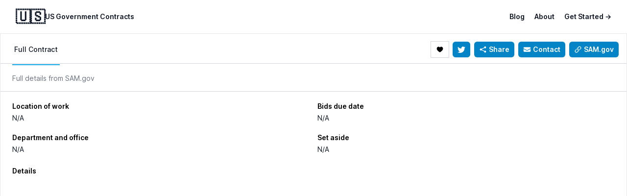

--- FILE ---
content_type: text/html; charset=utf-8
request_url: https://www.usgovcontracts.com/contract-title-here-36C24423Q1154
body_size: 5397
content:
<!DOCTYPE html><html lang="en"><head><meta charSet="utf-8"/><meta name="viewport" content="width=device-width"/><script type="application/ld+json">{"@context":"https://schema.org","@graph":[{"@type":"WebPage","@id":"https://www.usgovcontracts.com/contract-title-here-36C24423Q1154/","url":"https://www.usgovcontracts.com/contract-title-here-36C24423Q1154/","isPartOf":{"@id":"https://www.usgovcontracts.com/#website"},"primaryImageOfPage":{"@id":"https://www.usgovcontracts.com/contract-title-here-36C24423Q1154/#primaryimage"},"image":{"@id":"https://www.usgovcontracts.com/contract-title-here-36C24423Q1154/#primaryimage"},"thumbnailUrl":"https://bmbyjdepbigfoempwlem.supabase.co/storage/v1/object/public/misc/header.jpeg","author":{"@id":"https://www.usgovcontracts.com/#/schema/person/3f82a7b3c92d7812f9c845321bb57e19"},"breadcrumb":{"@id":"https://www.usgovcontracts.com/contract-title-here-36C24423Q1154/#breadcrumb"},"inLanguage":"en-US"},{"@type":"ImageObject","inLanguage":"en-US","@id":"https://www.usgovcontracts.com/contract-title-here-36C24423Q1154/#primaryimage","url":"https://bmbyjdepbigfoempwlem.supabase.co/storage/v1/object/public/misc/header.jpeg","contentUrl":"https://bmbyjdepbigfoempwlem.supabase.co/storage/v1/object/public/misc/header.jpeg","width":1024,"height":1024,"caption":"undefined featured image"},{"@type":"BreadcrumbList","@id":"https://www.usgovcontracts.com/contract-title-here-36C24423Q1154/#breadcrumb","itemListElement":[{"@type":"ListItem","position":1,"name":"Home","item":"https://www.usgovcontracts.com/"},{"@type":"ListItem","position":2,"item":"https://www.usgovcontracts.com/contract-title-here-36C24423Q1154/"}]},{"@type":"WebSite","@id":"https://www.usgovcontracts.com/#website","url":"https://www.usgovcontracts.com/","name":"usgovcontracts.com","inLanguage":"en-US"},{"@type":"Person","@id":"https://www.usgovcontracts.com/#/schema/person/3f82a7b3c92d7812f9c845321bb57e19","name":"USGovContracts Team","description":"usgovcontracts is dedicated thousands of active US government contracts and grants, ensuring your business can effortlessly discover, bid, and secure pivotal financial opportunities, all on a single platform.","sameAs":["https://www.usgovcontracts.com/"],"url":"https://www.usgovcontracts.com/"}]}</script><title></title><meta name="description"/><link rel="canonical" href="https://www.usgovcontracts.com/contract-title-here-36C24423Q1154"/><meta property="og:title"/><meta property="og:description"/><meta property="og:site_name" content="US Government Contracts"/><meta property="og:type" content="website"/><meta property="og:url" content="https://www.usgovcontracts.com/contract-title-here-36C24423Q1154"/><meta property="og:image" content="https://www.usgovcontracts.com/images/social.png"/><meta name="twitter:title"/><meta name="twitter:description"/><meta name="twitter:card" content="summary_large_image"/><meta name="twitter:image" content="https://www.usgovcontracts.com/images/social.png"/><meta name="next-head-count" content="16"/><link href="/favicon.ico" rel="shortcut icon"/><link rel="preconnect" href="https://fonts.googleapis.com"/><link rel="preconnect" href="https://fonts.gstatic.com" crossorigin="true"/><script>
      !function(e,t,n,s,u,a){e.twq||(s=e.twq=function(){s.exe?s.exe.apply(s,arguments):s.queue.push(arguments);
      },s.version='1.1',s.queue=[],u=t.createElement(n),u.async=!0,u.src='https://static.ads-twitter.com/uwt.js',
      a=t.getElementsByTagName(n)[0],a.parentNode.insertBefore(u,a))}(window,document,'script');
      twq('config','ogbim');
    </script><link rel="preconnect" href="https://fonts.gstatic.com" crossorigin /><link rel="preload" href="/_next/static/css/584fffb704c3a322.css" as="style"/><link rel="stylesheet" href="/_next/static/css/584fffb704c3a322.css" data-n-g=""/><noscript data-n-css=""></noscript><script defer="" nomodule="" src="/_next/static/chunks/polyfills-c67a75d1b6f99dc8.js"></script><script src="/_next/static/chunks/webpack-df4cf1c8d23aa877.js" defer=""></script><script src="/_next/static/chunks/framework-5f4595e5518b5600.js" defer=""></script><script src="/_next/static/chunks/main-4648a5820605bb6e.js" defer=""></script><script src="/_next/static/chunks/pages/_app-0da9d9d5f6828ed6.js" defer=""></script><script src="/_next/static/chunks/357-f825f56c19457158.js" defer=""></script><script src="/_next/static/chunks/281-a4b4b0fef9b2b0e4.js" defer=""></script><script src="/_next/static/chunks/426-6239e1c58cf90fb0.js" defer=""></script><script src="/_next/static/chunks/809-6014f26e7be4dbb7.js" defer=""></script><script src="/_next/static/chunks/688-8f85cc5ced1bf28a.js" defer=""></script><script src="/_next/static/chunks/pages/%5Bslug%5D-83d2a5c79b1e25e2.js" defer=""></script><script src="/_next/static/Ndxzwbx2WZzkv2TPtHPom/_buildManifest.js" defer=""></script><script src="/_next/static/Ndxzwbx2WZzkv2TPtHPom/_ssgManifest.js" defer=""></script><style data-href="https://fonts.googleapis.com/css2?family=Inter:wght@400;500;600;700&display=swap">@font-face{font-family:'Inter';font-style:normal;font-weight:400;font-display:swap;src:url(https://fonts.gstatic.com/s/inter/v13/UcCO3FwrK3iLTeHuS_fvQtMwCp50KnMw2boKoduKmMEVuLyfMZs.woff) format('woff')}@font-face{font-family:'Inter';font-style:normal;font-weight:500;font-display:swap;src:url(https://fonts.gstatic.com/s/inter/v13/UcCO3FwrK3iLTeHuS_fvQtMwCp50KnMw2boKoduKmMEVuI6fMZs.woff) format('woff')}@font-face{font-family:'Inter';font-style:normal;font-weight:600;font-display:swap;src:url(https://fonts.gstatic.com/s/inter/v13/UcCO3FwrK3iLTeHuS_fvQtMwCp50KnMw2boKoduKmMEVuGKYMZs.woff) format('woff')}@font-face{font-family:'Inter';font-style:normal;font-weight:700;font-display:swap;src:url(https://fonts.gstatic.com/s/inter/v13/UcCO3FwrK3iLTeHuS_fvQtMwCp50KnMw2boKoduKmMEVuFuYMZs.woff) format('woff')}@font-face{font-family:'Inter';font-style:normal;font-weight:400;font-display:swap;src:url(https://fonts.gstatic.com/s/inter/v13/UcC73FwrK3iLTeHuS_fvQtMwCp50KnMa2JL7W0Q5n-wU.woff2) format('woff2');unicode-range:U+0460-052F,U+1C80-1C88,U+20B4,U+2DE0-2DFF,U+A640-A69F,U+FE2E-FE2F}@font-face{font-family:'Inter';font-style:normal;font-weight:400;font-display:swap;src:url(https://fonts.gstatic.com/s/inter/v13/UcC73FwrK3iLTeHuS_fvQtMwCp50KnMa0ZL7W0Q5n-wU.woff2) format('woff2');unicode-range:U+0301,U+0400-045F,U+0490-0491,U+04B0-04B1,U+2116}@font-face{font-family:'Inter';font-style:normal;font-weight:400;font-display:swap;src:url(https://fonts.gstatic.com/s/inter/v13/UcC73FwrK3iLTeHuS_fvQtMwCp50KnMa2ZL7W0Q5n-wU.woff2) format('woff2');unicode-range:U+1F00-1FFF}@font-face{font-family:'Inter';font-style:normal;font-weight:400;font-display:swap;src:url(https://fonts.gstatic.com/s/inter/v13/UcC73FwrK3iLTeHuS_fvQtMwCp50KnMa1pL7W0Q5n-wU.woff2) format('woff2');unicode-range:U+0370-03FF}@font-face{font-family:'Inter';font-style:normal;font-weight:400;font-display:swap;src:url(https://fonts.gstatic.com/s/inter/v13/UcC73FwrK3iLTeHuS_fvQtMwCp50KnMa2pL7W0Q5n-wU.woff2) format('woff2');unicode-range:U+0102-0103,U+0110-0111,U+0128-0129,U+0168-0169,U+01A0-01A1,U+01AF-01B0,U+0300-0301,U+0303-0304,U+0308-0309,U+0323,U+0329,U+1EA0-1EF9,U+20AB}@font-face{font-family:'Inter';font-style:normal;font-weight:400;font-display:swap;src:url(https://fonts.gstatic.com/s/inter/v13/UcC73FwrK3iLTeHuS_fvQtMwCp50KnMa25L7W0Q5n-wU.woff2) format('woff2');unicode-range:U+0100-02AF,U+0304,U+0308,U+0329,U+1E00-1E9F,U+1EF2-1EFF,U+2020,U+20A0-20AB,U+20AD-20CF,U+2113,U+2C60-2C7F,U+A720-A7FF}@font-face{font-family:'Inter';font-style:normal;font-weight:400;font-display:swap;src:url(https://fonts.gstatic.com/s/inter/v13/UcC73FwrK3iLTeHuS_fvQtMwCp50KnMa1ZL7W0Q5nw.woff2) format('woff2');unicode-range:U+0000-00FF,U+0131,U+0152-0153,U+02BB-02BC,U+02C6,U+02DA,U+02DC,U+0304,U+0308,U+0329,U+2000-206F,U+2074,U+20AC,U+2122,U+2191,U+2193,U+2212,U+2215,U+FEFF,U+FFFD}@font-face{font-family:'Inter';font-style:normal;font-weight:500;font-display:swap;src:url(https://fonts.gstatic.com/s/inter/v13/UcC73FwrK3iLTeHuS_fvQtMwCp50KnMa2JL7W0Q5n-wU.woff2) format('woff2');unicode-range:U+0460-052F,U+1C80-1C88,U+20B4,U+2DE0-2DFF,U+A640-A69F,U+FE2E-FE2F}@font-face{font-family:'Inter';font-style:normal;font-weight:500;font-display:swap;src:url(https://fonts.gstatic.com/s/inter/v13/UcC73FwrK3iLTeHuS_fvQtMwCp50KnMa0ZL7W0Q5n-wU.woff2) format('woff2');unicode-range:U+0301,U+0400-045F,U+0490-0491,U+04B0-04B1,U+2116}@font-face{font-family:'Inter';font-style:normal;font-weight:500;font-display:swap;src:url(https://fonts.gstatic.com/s/inter/v13/UcC73FwrK3iLTeHuS_fvQtMwCp50KnMa2ZL7W0Q5n-wU.woff2) format('woff2');unicode-range:U+1F00-1FFF}@font-face{font-family:'Inter';font-style:normal;font-weight:500;font-display:swap;src:url(https://fonts.gstatic.com/s/inter/v13/UcC73FwrK3iLTeHuS_fvQtMwCp50KnMa1pL7W0Q5n-wU.woff2) format('woff2');unicode-range:U+0370-03FF}@font-face{font-family:'Inter';font-style:normal;font-weight:500;font-display:swap;src:url(https://fonts.gstatic.com/s/inter/v13/UcC73FwrK3iLTeHuS_fvQtMwCp50KnMa2pL7W0Q5n-wU.woff2) format('woff2');unicode-range:U+0102-0103,U+0110-0111,U+0128-0129,U+0168-0169,U+01A0-01A1,U+01AF-01B0,U+0300-0301,U+0303-0304,U+0308-0309,U+0323,U+0329,U+1EA0-1EF9,U+20AB}@font-face{font-family:'Inter';font-style:normal;font-weight:500;font-display:swap;src:url(https://fonts.gstatic.com/s/inter/v13/UcC73FwrK3iLTeHuS_fvQtMwCp50KnMa25L7W0Q5n-wU.woff2) format('woff2');unicode-range:U+0100-02AF,U+0304,U+0308,U+0329,U+1E00-1E9F,U+1EF2-1EFF,U+2020,U+20A0-20AB,U+20AD-20CF,U+2113,U+2C60-2C7F,U+A720-A7FF}@font-face{font-family:'Inter';font-style:normal;font-weight:500;font-display:swap;src:url(https://fonts.gstatic.com/s/inter/v13/UcC73FwrK3iLTeHuS_fvQtMwCp50KnMa1ZL7W0Q5nw.woff2) format('woff2');unicode-range:U+0000-00FF,U+0131,U+0152-0153,U+02BB-02BC,U+02C6,U+02DA,U+02DC,U+0304,U+0308,U+0329,U+2000-206F,U+2074,U+20AC,U+2122,U+2191,U+2193,U+2212,U+2215,U+FEFF,U+FFFD}@font-face{font-family:'Inter';font-style:normal;font-weight:600;font-display:swap;src:url(https://fonts.gstatic.com/s/inter/v13/UcC73FwrK3iLTeHuS_fvQtMwCp50KnMa2JL7W0Q5n-wU.woff2) format('woff2');unicode-range:U+0460-052F,U+1C80-1C88,U+20B4,U+2DE0-2DFF,U+A640-A69F,U+FE2E-FE2F}@font-face{font-family:'Inter';font-style:normal;font-weight:600;font-display:swap;src:url(https://fonts.gstatic.com/s/inter/v13/UcC73FwrK3iLTeHuS_fvQtMwCp50KnMa0ZL7W0Q5n-wU.woff2) format('woff2');unicode-range:U+0301,U+0400-045F,U+0490-0491,U+04B0-04B1,U+2116}@font-face{font-family:'Inter';font-style:normal;font-weight:600;font-display:swap;src:url(https://fonts.gstatic.com/s/inter/v13/UcC73FwrK3iLTeHuS_fvQtMwCp50KnMa2ZL7W0Q5n-wU.woff2) format('woff2');unicode-range:U+1F00-1FFF}@font-face{font-family:'Inter';font-style:normal;font-weight:600;font-display:swap;src:url(https://fonts.gstatic.com/s/inter/v13/UcC73FwrK3iLTeHuS_fvQtMwCp50KnMa1pL7W0Q5n-wU.woff2) format('woff2');unicode-range:U+0370-03FF}@font-face{font-family:'Inter';font-style:normal;font-weight:600;font-display:swap;src:url(https://fonts.gstatic.com/s/inter/v13/UcC73FwrK3iLTeHuS_fvQtMwCp50KnMa2pL7W0Q5n-wU.woff2) format('woff2');unicode-range:U+0102-0103,U+0110-0111,U+0128-0129,U+0168-0169,U+01A0-01A1,U+01AF-01B0,U+0300-0301,U+0303-0304,U+0308-0309,U+0323,U+0329,U+1EA0-1EF9,U+20AB}@font-face{font-family:'Inter';font-style:normal;font-weight:600;font-display:swap;src:url(https://fonts.gstatic.com/s/inter/v13/UcC73FwrK3iLTeHuS_fvQtMwCp50KnMa25L7W0Q5n-wU.woff2) format('woff2');unicode-range:U+0100-02AF,U+0304,U+0308,U+0329,U+1E00-1E9F,U+1EF2-1EFF,U+2020,U+20A0-20AB,U+20AD-20CF,U+2113,U+2C60-2C7F,U+A720-A7FF}@font-face{font-family:'Inter';font-style:normal;font-weight:600;font-display:swap;src:url(https://fonts.gstatic.com/s/inter/v13/UcC73FwrK3iLTeHuS_fvQtMwCp50KnMa1ZL7W0Q5nw.woff2) format('woff2');unicode-range:U+0000-00FF,U+0131,U+0152-0153,U+02BB-02BC,U+02C6,U+02DA,U+02DC,U+0304,U+0308,U+0329,U+2000-206F,U+2074,U+20AC,U+2122,U+2191,U+2193,U+2212,U+2215,U+FEFF,U+FFFD}@font-face{font-family:'Inter';font-style:normal;font-weight:700;font-display:swap;src:url(https://fonts.gstatic.com/s/inter/v13/UcC73FwrK3iLTeHuS_fvQtMwCp50KnMa2JL7W0Q5n-wU.woff2) format('woff2');unicode-range:U+0460-052F,U+1C80-1C88,U+20B4,U+2DE0-2DFF,U+A640-A69F,U+FE2E-FE2F}@font-face{font-family:'Inter';font-style:normal;font-weight:700;font-display:swap;src:url(https://fonts.gstatic.com/s/inter/v13/UcC73FwrK3iLTeHuS_fvQtMwCp50KnMa0ZL7W0Q5n-wU.woff2) format('woff2');unicode-range:U+0301,U+0400-045F,U+0490-0491,U+04B0-04B1,U+2116}@font-face{font-family:'Inter';font-style:normal;font-weight:700;font-display:swap;src:url(https://fonts.gstatic.com/s/inter/v13/UcC73FwrK3iLTeHuS_fvQtMwCp50KnMa2ZL7W0Q5n-wU.woff2) format('woff2');unicode-range:U+1F00-1FFF}@font-face{font-family:'Inter';font-style:normal;font-weight:700;font-display:swap;src:url(https://fonts.gstatic.com/s/inter/v13/UcC73FwrK3iLTeHuS_fvQtMwCp50KnMa1pL7W0Q5n-wU.woff2) format('woff2');unicode-range:U+0370-03FF}@font-face{font-family:'Inter';font-style:normal;font-weight:700;font-display:swap;src:url(https://fonts.gstatic.com/s/inter/v13/UcC73FwrK3iLTeHuS_fvQtMwCp50KnMa2pL7W0Q5n-wU.woff2) format('woff2');unicode-range:U+0102-0103,U+0110-0111,U+0128-0129,U+0168-0169,U+01A0-01A1,U+01AF-01B0,U+0300-0301,U+0303-0304,U+0308-0309,U+0323,U+0329,U+1EA0-1EF9,U+20AB}@font-face{font-family:'Inter';font-style:normal;font-weight:700;font-display:swap;src:url(https://fonts.gstatic.com/s/inter/v13/UcC73FwrK3iLTeHuS_fvQtMwCp50KnMa25L7W0Q5n-wU.woff2) format('woff2');unicode-range:U+0100-02AF,U+0304,U+0308,U+0329,U+1E00-1E9F,U+1EF2-1EFF,U+2020,U+20A0-20AB,U+20AD-20CF,U+2113,U+2C60-2C7F,U+A720-A7FF}@font-face{font-family:'Inter';font-style:normal;font-weight:700;font-display:swap;src:url(https://fonts.gstatic.com/s/inter/v13/UcC73FwrK3iLTeHuS_fvQtMwCp50KnMa1ZL7W0Q5nw.woff2) format('woff2');unicode-range:U+0000-00FF,U+0131,U+0152-0153,U+02BB-02BC,U+02C6,U+02DA,U+02DC,U+0304,U+0308,U+0329,U+2000-206F,U+2074,U+20AC,U+2122,U+2191,U+2193,U+2212,U+2215,U+FEFF,U+FFFD}</style></head><body><div id="__next" data-reactroot=""><header class="py-4 px-4 bg-none z-50 border-b-[1px]"><div class="flex lg:justify-center flex-row flex-wrap items-center mx-auto justify-between lg:px-4"><a class="flex text-sm font-semibold text-gray-900 flex-row items-center gap-2" href="/"><span class="text-3xl">🇺🇸</span> <span class="inline-block">US Government Contracts</span></a><div class="inline-block lg:hidden relative z-50 text-left mr-2" data-headlessui-state=""><button class="inline-flex justify-center w-full text-sm font-medium focus:outline-none focus-visible:ring-2 focus-visible:ring-white focus-visible:ring-opacity-75" id="headlessui-menu-button-undefined" type="button" aria-haspopup="menu" aria-expanded="false" data-headlessui-state=""><svg xmlns="http://www.w3.org/2000/svg" viewBox="0 0 20 20" fill="currentColor" aria-hidden="true" class="h-6 w-6 mt-1"><path fill-rule="evenodd" d="M2 4.75A.75.75 0 012.75 4h14.5a.75.75 0 010 1.5H2.75A.75.75 0 012 4.75zM2 10a.75.75 0 01.75-.75h14.5a.75.75 0 010 1.5H2.75A.75.75 0 012 10zm0 5.25a.75.75 0 01.75-.75h14.5a.75.75 0 010 1.5H2.75a.75.75 0 01-.75-.75z" clip-rule="evenodd"></path></svg><span class="sr-only">Open menu</span></button></div><nav class="hidden lg:flex flex-wrap items-center justify-center lg:ml-auto mt-2 lg:mt-0"><a class="text-sm font-semibold leading-6 text-gray-900" href="/blog">Blog</a><a class="text-sm font-semibold leading-6 text-gray-900 ml-5" href="/about">About</a><a class="flex flex-1 justify-end ml-5" href="/auth/signup"><div class="text-sm font-semibold text-gray-900">Get Started <span aria-hidden="true">→</span></div></a></nav></div></header><div class="bg-white"><div class="min-h-screen pb-64 xl:container xl:mx-auto xl:border-l xl:border-r"><div class="flex flex-col justify-center bg-white border-b border-gray-300"><div class="flex flex-col xl:flex-row justify-between xl:py-3"><nav class="flex space-x-8 xl:-mb-4 px-4 sm:px-6 lg:px-6 pt-1 border-b xl:border-none" aria-label="Tabs"><a href="#" class="border-transparent text-gray-500 hover:border-gray-300 hover:text-gray-700 whitespace-nowrap border-b-2 px-1 text-sm font-medium mt-1.5 pt-3 pb-5 xl:py-0">Full Contract</a></nav><div class="hidden isolate xl:inline-flex shadow-sm sm:space-x-2 sm:shadow-none px-4 sm:px-6 lg:px-4 pt-1"><button type="button" class="xl:h-8 xl:whitespace-nowrap rounded-md bg-white outline outline-1 outline-gray-300 px-2.5 py-1.5 text-sm font-semibold text-black shadow-sm hover:bg-slate-100 focus-visible:outline focus-visible:outline-2 focus-visible:outline-offset-2 focus-visible:outline-slate-300 w-full"><div class="flex flex-row gap-1 items-center"><svg xmlns="http://www.w3.org/2000/svg" viewBox="0 0 20 20" fill="currentColor" aria-hidden="true" class="w-4 h-4 inline-block undefined"><path d="M9.653 16.915l-.005-.003-.019-.01a20.759 20.759 0 01-1.162-.682 22.045 22.045 0 01-2.582-1.9C4.045 12.733 2 10.352 2 7.5a4.5 4.5 0 018-2.828A4.5 4.5 0 0118 7.5c0 2.852-2.044 5.233-3.885 6.82a22.049 22.049 0 01-3.744 2.582l-.019.01-.005.003h-.002a.739.739 0 01-.69.001l-.002-.001z"></path></svg></div></button><a href="https://twitter.com/intent/tweet?text=undefined%20-%20contracts%20available.%20%40RealGovContract%20%23RealGovContracts%20%0A%0Ahttps%3A%2F%2Fwww.usgovcontracts.com%2Fcontracts%2Fdetails%2Fcontract-title-here-36C24423Q1154%2F" target="_blank" class="w-full"><button type="button" class="xl:h-8 xl:whitespace-nowrap rounded-md bg-sky-600 px-2.5 py-1.5 text-sm font-semibold text-white shadow-sm hover:bg-sky-500 focus-visible:outline focus-visible:outline-2 focus-visible:outline-offset-2 focus-visible:outline-sky-600 w-full" target="_blank" rel="noreferrer"><div class="flex flex-col xl:flex-row gap-1 items-center"><svg xmlns="http://www.w3.org/2000/svg" viewBox="0 0 16 16" width="1em" height="1em" fill="currentColor" class="w-4 h-4 inline-block"><path d="M5.026 15c6.038 0 9.341-5.003 9.341-9.334 0-.14 0-.282-.006-.422A6.685 6.685 0 0 0 16 3.542a6.658 6.658 0 0 1-1.889.518 3.301 3.301 0 0 0 1.447-1.817 6.533 6.533 0 0 1-2.087.793A3.286 3.286 0 0 0 7.875 6.03a9.325 9.325 0 0 1-6.767-3.429 3.289 3.289 0 0 0 1.018 4.382A3.323 3.323 0 0 1 .64 6.575v.045a3.288 3.288 0 0 0 2.632 3.218 3.203 3.203 0 0 1-.865.115 3.23 3.23 0 0 1-.614-.057 3.283 3.283 0 0 0 3.067 2.277A6.588 6.588 0 0 1 .78 13.58a6.32 6.32 0 0 1-.78-.045A9.344 9.344 0 0 0 5.026 15z"></path></svg><span class="text-sm xl:hidden">Tweet</span></div></button></a><button type="button" class="xl:h-8 xl:whitespace-nowrap hover:cursor-pointer rounded-md bg-sky-600 px-2.5 py-1.5 text-sm font-semibold text-white shadow-sm hover:bg-sky-500 focus-visible:outline focus-visible:outline-2 focus-visible:outline-offset-2 focus-visible:outline-sky-600 w-full"><div class="flex flex-row gap-1 items-center"><svg xmlns="http://www.w3.org/2000/svg" viewBox="0 0 20 20" fill="currentColor" aria-hidden="true" class="w-4 h-4 inline-block mr-1"><path d="M13 4.5a2.5 2.5 0 11.702 1.737L6.97 9.604a2.518 2.518 0 010 .792l6.733 3.367a2.5 2.5 0 11-.671 1.341l-6.733-3.367a2.5 2.5 0 110-3.475l6.733-3.366A2.52 2.52 0 0113 4.5z"></path></svg><span>Share</span></div></button><button type="button" class="xl:h-8 xl:whitespace-nowrap hover:cursor-pointer rounded-md bg-sky-600 px-2.5 py-1.5 text-sm font-semibold text-white shadow-sm hover:bg-sky-500 focus-visible:outline focus-visible:outline-2 focus-visible:outline-offset-2 focus-visible:outline-sky-600 w-full"><div class="flex flex-row gap-1 items-center"><svg xmlns="http://www.w3.org/2000/svg" viewBox="0 0 20 20" fill="currentColor" aria-hidden="true" class="w-4 h-4 inline-block mr-1"><path d="M3 4a2 2 0 00-2 2v1.161l8.441 4.221a1.25 1.25 0 001.118 0L19 7.162V6a2 2 0 00-2-2H3z"></path><path d="M19 8.839l-7.77 3.885a2.75 2.75 0 01-2.46 0L1 8.839V14a2 2 0 002 2h14a2 2 0 002-2V8.839z"></path></svg><span>Contact</span></div></button><a href="https://sam.gov/opp/contract-title-here-36C24423Q1154/view" target="_blank" class="w-full"><button type="button" class="xl:h-8 xl:whitespace-nowrap rounded-md bg-sky-600 px-2.5 py-1.5 text-sm font-semibold text-white shadow-sm hover:bg-sky-500 focus-visible:outline focus-visible:outline-2 focus-visible:outline-offset-2 focus-visible:outline-sky-600 w-full" target="_blank"><div class="flex flex-row gap-1 items-center"><svg xmlns="http://www.w3.org/2000/svg" viewBox="0 0 20 20" fill="currentColor" aria-hidden="true" class="w-4 h-4 inline-block mr-1"><path d="M12.232 4.232a2.5 2.5 0 013.536 3.536l-1.225 1.224a.75.75 0 001.061 1.06l1.224-1.224a4 4 0 00-5.656-5.656l-3 3a4 4 0 00.225 5.865.75.75 0 00.977-1.138 2.5 2.5 0 01-.142-3.667l3-3z"></path><path d="M11.603 7.963a.75.75 0 00-.977 1.138 2.5 2.5 0 01.142 3.667l-3 3a2.5 2.5 0 01-3.536-3.536l1.225-1.224a.75.75 0 00-1.061-1.06l-1.224 1.224a4 4 0 105.656 5.656l3-3a4 4 0 00-.225-5.865z"></path></svg><span>SAM.gov</span></div></button></a></div></div></div><main><div class="mx-auto gap-4 xl:grid-flow-col-dense xl:grid-cols-3 xl:overflow-y-scroll xl:h-screen"><div class="xl:hidden isolate flex space-x-1 border-b border-gray-300 p-4 col-span-full w-full"><button type="button" class="xl:h-8 xl:whitespace-nowrap rounded-md bg-white outline outline-1 outline-gray-300 px-2.5 py-1.5 text-sm font-semibold text-black shadow-sm hover:bg-slate-100 focus-visible:outline focus-visible:outline-2 focus-visible:outline-offset-2 focus-visible:outline-slate-300 w-full"><div class="flex flex-col gap-1 items-center"><span>Favorite</span></div></button><a href="https://twitter.com/intent/tweet?text=undefined%20-%20contracts%20available.%20%40RealGovContract%20%23RealGovContracts%20%0A%0Ahttps%3A%2F%2Fwww.usgovcontracts.com%2Fcontracts%2Fdetails%2Fcontract-title-here-36C24423Q1154%2F" target="_blank" class="w-full"><button type="button" class="xl:h-8 xl:whitespace-nowrap rounded-md bg-sky-600 px-2.5 py-1.5 text-sm font-semibold text-white shadow-sm hover:bg-sky-500 focus-visible:outline focus-visible:outline-2 focus-visible:outline-offset-2 focus-visible:outline-sky-600 w-full" target="_blank" rel="noreferrer"><div class="flex flex-col xl:flex-row gap-1 items-center"><span class="text-sm xl:hidden">Tweet</span></div></button></a><button type="button" class="xl:h-8 xl:whitespace-nowrap hover:cursor-pointer rounded-md bg-sky-600 px-2.5 py-1.5 text-sm font-semibold text-white shadow-sm hover:bg-sky-500 focus-visible:outline focus-visible:outline-2 focus-visible:outline-offset-2 focus-visible:outline-sky-600 w-full"><div class="flex flex-col gap-1 items-center"><span>Share</span></div></button><a href="https://sam.gov/opp/contract-title-here-36C24423Q1154/view" target="_blank" class="w-full"><button type="button" class="xl:h-8 xl:whitespace-nowrap rounded-md bg-sky-600 px-2.5 py-1.5 text-sm font-semibold text-white shadow-sm hover:bg-sky-500 focus-visible:outline focus-visible:outline-2 focus-visible:outline-offset-2 focus-visible:outline-sky-600 w-full" target="_blank"><div class="flex flex-col gap-1 items-center"><span>SAM.gov</span></div></button></a></div><div class="lg:col-span-3 lg:col-start-1"><section aria-labelledby="applicant-information-title" class="hidden"><div class="px-4 pb-4 pt-4 sm:px-6"><h2 id="applicant-information-title" class="text-lg font-medium leading-6 text-gray-900"></h2><p class="mt-1 max-w-2xl text-sm text-gray-500">Full details from <!-- -->SAM.gov</p></div><div class="border-t border-gray-300 px-4 py-3 sm:px-6 text-sm"><dl class="grid grid-cols-1 gap-x-4 gap-y-5 sm:grid-cols-2 mb-4 mt-2"><div class="sm:col-span-1"><dt class="text-sm font-semibold text-black">Location of work</dt><dd class="mt-1 text-sm text-gray-900">N/A</dd></div><div class="sm:col-span-1"><dt class="text-sm font-semibold text-black">Bids due date</dt><dd class="mt-1 text-sm text-gray-900">N/A</dd></div><div class="sm:col-span-1"><dt class="text-sm font-semibold text-black">Department and office</dt><dd class="mt-1 text-sm text-gray-900">N/A</dd></div><div class="sm:col-span-1"><dt class="text-sm font-semibold text-black">Set aside</dt><dd class="mt-1 text-sm text-gray-900">N/A</dd></div></dl><div><div class="py-2 w-[200px] font-semibold">Details</div><div></div></div></div></section></div></div></main></div></div><div class="mx-auto mt-32 max-w-7xl px-6 lg:px-8"><footer aria-labelledby="footer-heading" class="relative border-t border-gray-900/10 py-24 sm:mt-56 sm:py-32"><h2 id="footer-heading" class="sr-only">Footer</h2><div class="xl:grid xl:grid-cols-3 xl:gap-8"><div class="text-7xl">🇺🇸</div><div class="mt-16 grid grid-cols-2 gap-8 xl:col-span-2 xl:mt-0"><div class="md:grid md:grid-cols-2 md:gap-8"><div><h3 class="text-sm font-semibold leading-6 text-gray-900">Company</h3><ul role="list" class="mt-6 space-y-4"><li><a class="text-sm leading-6 text-gray-600 hover:text-gray-900" href="/about">About</a></li><li><a class="text-sm leading-6 text-gray-600 hover:text-gray-900" href="mailto:team@usgovcontracts.com">Contact</a></li></ul></div><div class="mt-10 md:mt-0"><h3 class="text-sm font-semibold leading-6 text-gray-900">Legal</h3><ul role="list" class="mt-6 space-y-4"><li><a class="text-sm leading-6 text-gray-600 hover:text-gray-900" href="/legal/privacy-policy">Privacy</a></li><li><a class="text-sm leading-6 text-gray-600 hover:text-gray-900" href="/legal/terms-of-service">Terms</a></li></ul></div></div></div></div></footer></div><div style="position:fixed;z-index:9999;top:16px;left:16px;right:16px;bottom:16px;pointer-events:none"></div></div><script id="__NEXT_DATA__" type="application/json">{"props":{"pageProps":{"noticeId":"contract-title-here-36C24423Q1154","item":{"error":"Failed to fetch data.","details":"Cannot read properties of null (reading 'ResponseDeadLine')"},"slug":"contract-title-here-36C24423Q1154"},"__N_SSG":true},"page":"/[slug]","query":{"slug":"contract-title-here-36C24423Q1154"},"buildId":"Ndxzwbx2WZzkv2TPtHPom","isFallback":false,"gsp":true,"scriptLoader":[]}</script></body></html>

--- FILE ---
content_type: application/javascript; charset=utf-8
request_url: https://www.usgovcontracts.com/_next/static/chunks/pages/auth/%5Btype%5D-c2387c553da8a72d.js
body_size: 26
content:
(self.webpackChunk_N_E=self.webpackChunk_N_E||[]).push([[277],{1158:function(e,t,n){(window.__NEXT_P=window.__NEXT_P||[]).push(["/auth/[type]",function(){return n(8776)}])},8776:function(e,t,n){"use strict";n.r(t),n.d(t,{__N_SSG:function(){return a}});var r=n(5893),s=(n(7294),n(1163)),u=n(9440),i=n(8204),c=n(5553);var a=!0;t.default=function(e){var t=(0,s.useRouter)();return(0,r.jsxs)(c.Z,{children:[(0,r.jsx)(u.Z,{title:"Auth"}),(0,r.jsx)("section",{className:"py-12 px-4 bg-gray-50 min-h-screen",children:(0,r.jsxs)("div",{className:"container mx-auto max-w-md",children:[["signin"].includes(t.query.type)&&(0,r.jsx)("h1",{className:"text-center font-semibold text-lg mb-4 text-gray-800",children:"Sign In"}),["signup"].includes(t.query.type)&&(0,r.jsx)("h1",{className:"text-center font-semibold text-lg mb-4 text-gray-800",children:"Sign Up for Full Access"}),(0,r.jsx)(i.Z,{type:t.query.type,providers:["google"],afterAuthPath:t.query.next||("signup"===t.query.type?"/welcome":"/")})]})})]})}}},function(e){e.O(0,[281,426,774,888,179],(function(){return t=1158,e(e.s=t);var t}));var t=e.O();_N_E=t}]);

--- FILE ---
content_type: application/javascript; charset=utf-8
request_url: https://www.usgovcontracts.com/_next/static/Ndxzwbx2WZzkv2TPtHPom/_buildManifest.js
body_size: 595
content:
self.__BUILD_MANIFEST=function(s,a,t,c,e,i,n,u,d,r,g){return{__rewrites:{beforeFiles:[],afterFiles:[],fallback:[]},"/":[s,a,u,d,"static/chunks/pages/index-28b81b661266eff2.js"],"/_error":["static/chunks/pages/_error-a4ba2246ff8fb532.js"],"/about":["static/chunks/pages/about-b8182f7af87f92d5.js"],"/alerts":[s,a,i,u,t,c,e,n,d,g,"static/chunks/pages/alerts-4b8b3182396f6426.js"],"/alerts/unsubscribe":["static/chunks/pages/alerts/unsubscribe-6f9e9438e054d1e0.js"],"/auth/[type]":[a,t,"static/chunks/pages/auth/[type]-c2387c553da8a72d.js"],"/blog":[s,"static/chunks/pages/blog-cda241cd04263628.js"],"/blog/[id]":[s,"static/chunks/pages/blog/[id]-7b776a87cbeb883d.js"],"/contracts/details/[slug]":[s,a,t,c,e,"static/chunks/pages/contracts/details/[slug]-d9b1e986121aeaa8.js"],"/contracts/[query]":[s,a,i,u,t,c,e,n,d,g,"static/chunks/pages/contracts/[query]-9a96ec86a4f0e0ad.js"],"/dashboard/contracts":[s,a,i,t,c,e,n,r,"static/chunks/pages/dashboard/contracts-05e99433dd89a624.js"],"/dashboard/grants":[s,a,i,t,c,e,n,r,"static/chunks/pages/dashboard/grants-25daf192e33481b6.js"],"/details/[slug]":["static/chunks/pages/details/[slug]-a188254c7407fac7.js"],"/features/alerts":["static/chunks/pages/features/alerts-26d0d4d13dc07152.js"],"/grants/details/[slug]":[s,a,t,c,r,"static/chunks/pages/grants/details/[slug]-daa9494d8bc548dc.js"],"/grants/[query]":[s,a,i,u,t,c,n,d,r,"static/chunks/pages/grants/[query]-dba766ba4e8d2ae7.js"],"/legal/[section]":["static/chunks/pages/legal/[section]-fc8102fb63cb2bf5.js"],"/pricing":["static/chunks/pages/pricing-18f78d01f8cf1070.js"],"/settings/[section]":[a,"static/chunks/pages/settings/[section]-fc521c0040e42958.js"],"/sitemap":["static/chunks/pages/sitemap-77425c7a7f16579b.js"],"/state/[state]":[s,"static/chunks/pages/state/[state]-6abdcd74cd4b1690.js"],"/trending":[s,"static/chunks/pages/trending-3d58902918d7c71e.js"],"/use-cases/[slug]":["static/chunks/pages/use-cases/[slug]-5a5c89f3e7a0b88d.js"],"/welcome":[a,t,"static/chunks/pages/welcome-53d8aec52f0620fa.js"],"/writers":["static/chunks/pages/writers-831a107026948e92.js"],"/[slug]":[s,a,t,c,e,"static/chunks/pages/[slug]-83d2a5c79b1e25e2.js"],sortedPages:["/","/_app","/_error","/about","/alerts","/alerts/unsubscribe","/auth/[type]","/blog","/blog/[id]","/contracts/details/[slug]","/contracts/[query]","/dashboard/contracts","/dashboard/grants","/details/[slug]","/features/alerts","/grants/details/[slug]","/grants/[query]","/legal/[section]","/pricing","/settings/[section]","/sitemap","/state/[state]","/trending","/use-cases/[slug]","/welcome","/writers","/[slug]"]}}("static/chunks/357-f825f56c19457158.js","static/chunks/281-a4b4b0fef9b2b0e4.js","static/chunks/426-6239e1c58cf90fb0.js","static/chunks/809-6014f26e7be4dbb7.js","static/chunks/688-8f85cc5ced1bf28a.js","static/chunks/315-2598717849aa35f3.js","static/chunks/239-271b6b96312a61f6.js","static/chunks/160-5c7692b6deb27428.js","static/chunks/486-346217ad22d5bed4.js","static/chunks/483-2f991104845e5571.js","static/chunks/240-0d990ed50d89d5da.js"),self.__BUILD_MANIFEST_CB&&self.__BUILD_MANIFEST_CB();

--- FILE ---
content_type: application/javascript; charset=utf-8
request_url: https://www.usgovcontracts.com/_next/static/chunks/pages/_app-0da9d9d5f6828ed6.js
body_size: 77231
content:
(self.webpackChunk_N_E=self.webpackChunk_N_E||[]).push([[888],{4098:function(e,t){var n="undefined"!==typeof self?self:this,r=function(){function e(){this.fetch=!1,this.DOMException=n.DOMException}return e.prototype=n,new e}();!function(e){!function(t){var n="URLSearchParams"in e,r="Symbol"in e&&"iterator"in Symbol,i="FileReader"in e&&"Blob"in e&&function(){try{return new Blob,!0}catch(e){return!1}}(),s="FormData"in e,o="ArrayBuffer"in e;if(o)var a=["[object Int8Array]","[object Uint8Array]","[object Uint8ClampedArray]","[object Int16Array]","[object Uint16Array]","[object Int32Array]","[object Uint32Array]","[object Float32Array]","[object Float64Array]"],u=ArrayBuffer.isView||function(e){return e&&a.indexOf(Object.prototype.toString.call(e))>-1};function c(e){if("string"!==typeof e&&(e=String(e)),/[^a-z0-9\-#$%&'*+.^_`|~]/i.test(e))throw new TypeError("Invalid character in header field name");return e.toLowerCase()}function l(e){return"string"!==typeof e&&(e=String(e)),e}function d(e){var t={next:function(){var t=e.shift();return{done:void 0===t,value:t}}};return r&&(t[Symbol.iterator]=function(){return t}),t}function h(e){this.map={},e instanceof h?e.forEach((function(e,t){this.append(t,e)}),this):Array.isArray(e)?e.forEach((function(e){this.append(e[0],e[1])}),this):e&&Object.getOwnPropertyNames(e).forEach((function(t){this.append(t,e[t])}),this)}function f(e){if(e.bodyUsed)return Promise.reject(new TypeError("Already read"));e.bodyUsed=!0}function p(e){return new Promise((function(t,n){e.onload=function(){t(e.result)},e.onerror=function(){n(e.error)}}))}function v(e){var t=new FileReader,n=p(t);return t.readAsArrayBuffer(e),n}function m(e){if(e.slice)return e.slice(0);var t=new Uint8Array(e.byteLength);return t.set(new Uint8Array(e)),t.buffer}function y(){return this.bodyUsed=!1,this._initBody=function(e){var t;this._bodyInit=e,e?"string"===typeof e?this._bodyText=e:i&&Blob.prototype.isPrototypeOf(e)?this._bodyBlob=e:s&&FormData.prototype.isPrototypeOf(e)?this._bodyFormData=e:n&&URLSearchParams.prototype.isPrototypeOf(e)?this._bodyText=e.toString():o&&i&&((t=e)&&DataView.prototype.isPrototypeOf(t))?(this._bodyArrayBuffer=m(e.buffer),this._bodyInit=new Blob([this._bodyArrayBuffer])):o&&(ArrayBuffer.prototype.isPrototypeOf(e)||u(e))?this._bodyArrayBuffer=m(e):this._bodyText=e=Object.prototype.toString.call(e):this._bodyText="",this.headers.get("content-type")||("string"===typeof e?this.headers.set("content-type","text/plain;charset=UTF-8"):this._bodyBlob&&this._bodyBlob.type?this.headers.set("content-type",this._bodyBlob.type):n&&URLSearchParams.prototype.isPrototypeOf(e)&&this.headers.set("content-type","application/x-www-form-urlencoded;charset=UTF-8"))},i&&(this.blob=function(){var e=f(this);if(e)return e;if(this._bodyBlob)return Promise.resolve(this._bodyBlob);if(this._bodyArrayBuffer)return Promise.resolve(new Blob([this._bodyArrayBuffer]));if(this._bodyFormData)throw new Error("could not read FormData body as blob");return Promise.resolve(new Blob([this._bodyText]))},this.arrayBuffer=function(){return this._bodyArrayBuffer?f(this)||Promise.resolve(this._bodyArrayBuffer):this.blob().then(v)}),this.text=function(){var e=f(this);if(e)return e;if(this._bodyBlob)return function(e){var t=new FileReader,n=p(t);return t.readAsText(e),n}(this._bodyBlob);if(this._bodyArrayBuffer)return Promise.resolve(function(e){for(var t=new Uint8Array(e),n=new Array(t.length),r=0;r<t.length;r++)n[r]=String.fromCharCode(t[r]);return n.join("")}(this._bodyArrayBuffer));if(this._bodyFormData)throw new Error("could not read FormData body as text");return Promise.resolve(this._bodyText)},s&&(this.formData=function(){return this.text().then(w)}),this.json=function(){return this.text().then(JSON.parse)},this}h.prototype.append=function(e,t){e=c(e),t=l(t);var n=this.map[e];this.map[e]=n?n+", "+t:t},h.prototype.delete=function(e){delete this.map[c(e)]},h.prototype.get=function(e){return e=c(e),this.has(e)?this.map[e]:null},h.prototype.has=function(e){return this.map.hasOwnProperty(c(e))},h.prototype.set=function(e,t){this.map[c(e)]=l(t)},h.prototype.forEach=function(e,t){for(var n in this.map)this.map.hasOwnProperty(n)&&e.call(t,this.map[n],n,this)},h.prototype.keys=function(){var e=[];return this.forEach((function(t,n){e.push(n)})),d(e)},h.prototype.values=function(){var e=[];return this.forEach((function(t){e.push(t)})),d(e)},h.prototype.entries=function(){var e=[];return this.forEach((function(t,n){e.push([n,t])})),d(e)},r&&(h.prototype[Symbol.iterator]=h.prototype.entries);var g=["DELETE","GET","HEAD","OPTIONS","POST","PUT"];function b(e,t){var n=(t=t||{}).body;if(e instanceof b){if(e.bodyUsed)throw new TypeError("Already read");this.url=e.url,this.credentials=e.credentials,t.headers||(this.headers=new h(e.headers)),this.method=e.method,this.mode=e.mode,this.signal=e.signal,n||null==e._bodyInit||(n=e._bodyInit,e.bodyUsed=!0)}else this.url=String(e);if(this.credentials=t.credentials||this.credentials||"same-origin",!t.headers&&this.headers||(this.headers=new h(t.headers)),this.method=function(e){var t=e.toUpperCase();return g.indexOf(t)>-1?t:e}(t.method||this.method||"GET"),this.mode=t.mode||this.mode||null,this.signal=t.signal||this.signal,this.referrer=null,("GET"===this.method||"HEAD"===this.method)&&n)throw new TypeError("Body not allowed for GET or HEAD requests");this._initBody(n)}function w(e){var t=new FormData;return e.trim().split("&").forEach((function(e){if(e){var n=e.split("="),r=n.shift().replace(/\+/g," "),i=n.join("=").replace(/\+/g," ");t.append(decodeURIComponent(r),decodeURIComponent(i))}})),t}function _(e){var t=new h;return e.replace(/\r?\n[\t ]+/g," ").split(/\r?\n/).forEach((function(e){var n=e.split(":"),r=n.shift().trim();if(r){var i=n.join(":").trim();t.append(r,i)}})),t}function x(e,t){t||(t={}),this.type="default",this.status=void 0===t.status?200:t.status,this.ok=this.status>=200&&this.status<300,this.statusText="statusText"in t?t.statusText:"OK",this.headers=new h(t.headers),this.url=t.url||"",this._initBody(e)}b.prototype.clone=function(){return new b(this,{body:this._bodyInit})},y.call(b.prototype),y.call(x.prototype),x.prototype.clone=function(){return new x(this._bodyInit,{status:this.status,statusText:this.statusText,headers:new h(this.headers),url:this.url})},x.error=function(){var e=new x(null,{status:0,statusText:""});return e.type="error",e};var E=[301,302,303,307,308];x.redirect=function(e,t){if(-1===E.indexOf(t))throw new RangeError("Invalid status code");return new x(null,{status:t,headers:{location:e}})},t.DOMException=e.DOMException;try{new t.DOMException}catch(S){t.DOMException=function(e,t){this.message=e,this.name=t;var n=Error(e);this.stack=n.stack},t.DOMException.prototype=Object.create(Error.prototype),t.DOMException.prototype.constructor=t.DOMException}function O(e,n){return new Promise((function(r,s){var o=new b(e,n);if(o.signal&&o.signal.aborted)return s(new t.DOMException("Aborted","AbortError"));var a=new XMLHttpRequest;function u(){a.abort()}a.onload=function(){var e={status:a.status,statusText:a.statusText,headers:_(a.getAllResponseHeaders()||"")};e.url="responseURL"in a?a.responseURL:e.headers.get("X-Request-URL");var t="response"in a?a.response:a.responseText;r(new x(t,e))},a.onerror=function(){s(new TypeError("Network request failed"))},a.ontimeout=function(){s(new TypeError("Network request failed"))},a.onabort=function(){s(new t.DOMException("Aborted","AbortError"))},a.open(o.method,o.url,!0),"include"===o.credentials?a.withCredentials=!0:"omit"===o.credentials&&(a.withCredentials=!1),"responseType"in a&&i&&(a.responseType="blob"),o.headers.forEach((function(e,t){a.setRequestHeader(t,e)})),o.signal&&(o.signal.addEventListener("abort",u),a.onreadystatechange=function(){4===a.readyState&&o.signal.removeEventListener("abort",u)}),a.send("undefined"===typeof o._bodyInit?null:o._bodyInit)}))}O.polyfill=!0,e.fetch||(e.fetch=O,e.Headers=h,e.Request=b,e.Response=x),t.Headers=h,t.Request=b,t.Response=x,t.fetch=O,Object.defineProperty(t,"__esModule",{value:!0})}({})}(r),r.fetch.ponyfill=!0,delete r.fetch.polyfill;var i=r;(t=i.fetch).default=i.fetch,t.fetch=i.fetch,t.Headers=i.Headers,t.Request=i.Request,t.Response=i.Response,e.exports=t},4020:function(e){"use strict";var t="%[a-f0-9]{2}",n=new RegExp("("+t+")|([^%]+?)","gi"),r=new RegExp("("+t+")+","gi");function i(e,t){try{return[decodeURIComponent(e.join(""))]}catch(s){}if(1===e.length)return e;t=t||1;var n=e.slice(0,t),r=e.slice(t);return Array.prototype.concat.call([],i(n),i(r))}function s(e){try{return decodeURIComponent(e)}catch(s){for(var t=e.match(n)||[],r=1;r<t.length;r++)t=(e=i(t,r).join("")).match(n)||[];return e}}e.exports=function(e){if("string"!==typeof e)throw new TypeError("Expected `encodedURI` to be of type `string`, got `"+typeof e+"`");try{return e=e.replace(/\+/g," "),decodeURIComponent(e)}catch(t){return function(e){for(var n={"%FE%FF":"\ufffd\ufffd","%FF%FE":"\ufffd\ufffd"},i=r.exec(e);i;){try{n[i[0]]=decodeURIComponent(i[0])}catch(t){var o=s(i[0]);o!==i[0]&&(n[i[0]]=o)}i=r.exec(e)}n["%C2"]="\ufffd";for(var a=Object.keys(n),u=0;u<a.length;u++){var c=a[u];e=e.replace(new RegExp(c,"g"),n[c])}return e}(e)}}},284:function(e){var t=function(){if("object"===typeof self&&self)return self;if("object"===typeof window&&window)return window;throw new Error("Unable to resolve global `this`")};e.exports=function(){if(this)return this;if("object"===typeof globalThis&&globalThis)return globalThis;try{Object.defineProperty(Object.prototype,"__global__",{get:function(){return this},configurable:!0})}catch(e){return t()}try{return __global__||t()}finally{delete Object.prototype.__global__}}()},3454:function(e,t,n){"use strict";var r,i;e.exports=(null==(r=n.g.process)?void 0:r.env)&&"object"===typeof(null==(i=n.g.process)?void 0:i.env)?n.g.process:n(7663)},1118:function(e,t,n){(window.__NEXT_P=window.__NEXT_P||[]).push(["/_app",function(){return n(5986)}])},1210:function(e,t){"use strict";Object.defineProperty(t,"__esModule",{value:!0}),t.getDomainLocale=function(e,t,n,r){return!1};("function"===typeof t.default||"object"===typeof t.default&&null!==t.default)&&"undefined"===typeof t.default.__esModule&&(Object.defineProperty(t.default,"__esModule",{value:!0}),Object.assign(t.default,t),e.exports=t.default)},8418:function(e,t,n){"use strict";Object.defineProperty(t,"__esModule",{value:!0});var r=n(4941).Z;n(5753).default;Object.defineProperty(t,"__esModule",{value:!0}),t.default=void 0;var i=n(2648).Z,s=n(7273).Z,o=i(n(7294)),a=n(6273),u=n(2725),c=n(3462),l=n(1018),d=n(7190),h=n(1210),f=n(8684),p="undefined"!==typeof o.default.useTransition,v={};function m(e,t,n,r){if(e&&a.isLocalURL(t)){e.prefetch(t,n,r).catch((function(e){0}));var i=r&&"undefined"!==typeof r.locale?r.locale:e&&e.locale;v[t+"%"+n+(i?"%"+i:"")]=!0}}var y=o.default.forwardRef((function(e,t){var n,i=e.href,y=e.as,g=e.children,b=e.prefetch,w=e.passHref,_=e.replace,x=e.soft,E=e.shallow,O=e.scroll,S=e.locale,T=e.onClick,P=e.onMouseEnter,j=e.onTouchStart,k=e.legacyBehavior,C=void 0===k?!0!==Boolean(!1):k,R=s(e,["href","as","children","prefetch","passHref","replace","soft","shallow","scroll","locale","onClick","onMouseEnter","onTouchStart","legacyBehavior"]);n=g,!C||"string"!==typeof n&&"number"!==typeof n||(n=o.default.createElement("a",null,n));var I=!1!==b,A=r(p?o.default.useTransition():[],2)[1],F=o.default.useContext(c.RouterContext),D=o.default.useContext(l.AppRouterContext);D&&(F=D);var L,N=o.default.useMemo((function(){var e=r(a.resolveHref(F,i,!0),2),t=e[0],n=e[1];return{href:t,as:y?a.resolveHref(F,y):n||t}}),[F,i,y]),$=N.href,M=N.as,U=o.default.useRef($),q=o.default.useRef(M);C&&(L=o.default.Children.only(n));var B=C?L&&"object"===typeof L&&L.ref:t,z=r(d.useIntersection({rootMargin:"200px"}),3),V=z[0],H=z[1],Z=z[2],Q=o.default.useCallback((function(e){q.current===M&&U.current===$||(Z(),q.current=M,U.current=$),V(e),B&&("function"===typeof B?B(e):"object"===typeof B&&(B.current=e))}),[M,B,$,Z,V]);o.default.useEffect((function(){var e=H&&I&&a.isLocalURL($),t="undefined"!==typeof S?S:F&&F.locale,n=v[$+"%"+M+(t?"%"+t:"")];e&&!n&&m(F,$,M,{locale:t})}),[M,$,H,S,I,F]);var K={ref:Q,onClick:function(e){C||"function"!==typeof T||T(e),C&&L.props&&"function"===typeof L.props.onClick&&L.props.onClick(e),e.defaultPrevented||function(e,t,n,r,i,s,o,u,c,l){if("A"!==e.currentTarget.nodeName.toUpperCase()||!function(e){var t=e.currentTarget.target;return t&&"_self"!==t||e.metaKey||e.ctrlKey||e.shiftKey||e.altKey||e.nativeEvent&&2===e.nativeEvent.which}(e)&&a.isLocalURL(n)){e.preventDefault();var d=function(){"softPush"in t&&"softReplace"in t?t[s?i?"softReplace":"softPush":i?"replace":"push"](n):t[i?"replace":"push"](n,r,{shallow:o,locale:c,scroll:u})};l?l(d):d()}}(e,F,$,M,_,x,E,O,S,D?A:void 0)},onMouseEnter:function(e){C||"function"!==typeof P||P(e),C&&L.props&&"function"===typeof L.props.onMouseEnter&&L.props.onMouseEnter(e),a.isLocalURL($)&&m(F,$,M,{priority:!0})},onTouchStart:function(e){C||"function"!==typeof j||j(e),C&&L.props&&"function"===typeof L.props.onTouchStart&&L.props.onTouchStart(e),a.isLocalURL($)&&m(F,$,M,{priority:!0})}};if(!C||w||"a"===L.type&&!("href"in L.props)){var G="undefined"!==typeof S?S:F&&F.locale,J=F&&F.isLocaleDomain&&h.getDomainLocale(M,G,F.locales,F.domainLocales);K.href=J||f.addBasePath(u.addLocale(M,G,F&&F.defaultLocale))}return C?o.default.cloneElement(L,K):o.default.createElement("a",Object.assign({},R,K),n)}));t.default=y,("function"===typeof t.default||"object"===typeof t.default&&null!==t.default)&&"undefined"===typeof t.default.__esModule&&(Object.defineProperty(t.default,"__esModule",{value:!0}),Object.assign(t.default,t),e.exports=t.default)},7190:function(e,t,n){"use strict";Object.defineProperty(t,"__esModule",{value:!0});var r=n(4941).Z;Object.defineProperty(t,"__esModule",{value:!0}),t.useIntersection=function(e){var t=e.rootRef,n=e.rootMargin,c=e.disabled||!o,l=i.useRef(),d=r(i.useState(!1),2),h=d[0],f=d[1],p=r(i.useState(null),2),v=p[0],m=p[1];i.useEffect((function(){if(o){if(l.current&&(l.current(),l.current=void 0),c||h)return;return v&&v.tagName&&(l.current=function(e,t,n){var r=function(e){var t,n={root:e.root||null,margin:e.rootMargin||""},r=u.find((function(e){return e.root===n.root&&e.margin===n.margin}));if(r&&(t=a.get(r)))return t;var i=new Map,s=new IntersectionObserver((function(e){e.forEach((function(e){var t=i.get(e.target),n=e.isIntersecting||e.intersectionRatio>0;t&&n&&t(n)}))}),e);return t={id:n,observer:s,elements:i},u.push(n),a.set(n,t),t}(n),i=r.id,s=r.observer,o=r.elements;return o.set(e,t),s.observe(e),function(){if(o.delete(e),s.unobserve(e),0===o.size){s.disconnect(),a.delete(i);var t=u.findIndex((function(e){return e.root===i.root&&e.margin===i.margin}));t>-1&&u.splice(t,1)}}}(v,(function(e){return e&&f(e)}),{root:null==t?void 0:t.current,rootMargin:n})),function(){null==l.current||l.current(),l.current=void 0}}if(!h){var e=s.requestIdleCallback((function(){return f(!0)}));return function(){return s.cancelIdleCallback(e)}}}),[v,c,n,t,h]);var y=i.useCallback((function(){f(!1)}),[]);return[m,h,y]};var i=n(7294),s=n(9311),o="function"===typeof IntersectionObserver;var a=new Map,u=[];("function"===typeof t.default||"object"===typeof t.default&&null!==t.default)&&"undefined"===typeof t.default.__esModule&&(Object.defineProperty(t.default,"__esModule",{value:!0}),Object.assign(t.default,t),e.exports=t.default)},1018:function(e,t,n){"use strict";Object.defineProperty(t,"__esModule",{value:!0}),t.GlobalLayoutRouterContext=t.LayoutRouterContext=t.AppRouterContext=void 0;var r=(0,n(2648).Z)(n(7294)),i=r.default.createContext(null);t.AppRouterContext=i;var s=r.default.createContext(null);t.LayoutRouterContext=s;var o=r.default.createContext(null);t.GlobalLayoutRouterContext=o},6675:function(e,t,n){"use strict";n.d(t,{Z:function(){return c}});var r=n(6042),i=n(9396),s=n(9534),o=n(5893),a=n(1664),u=n.n(a);function c(e){var t=e.children,n=e.color,a=void 0===n?"sky":n,c=e.text,l=void 0===c?"white":c,d=e.className,h=void 0===d?"w-full":d,f=e.to,p=e.href,v=(0,s.Z)(e,["children","color","text","className","to","href"]);return p?(0,o.jsx)("a",{href:p,target:v.target,className:h,children:(0,o.jsx)("button",(0,i.Z)((0,r.Z)({type:"button",className:"xl:h-8 xl:whitespace-nowrap rounded-md bg-".concat(a,"-600 px-2.5 py-1.5 text-sm font-semibold text-").concat(l," shadow-sm hover:bg-").concat(a,"-500 focus-visible:outline focus-visible:outline-2 focus-visible:outline-offset-2 focus-visible:outline-").concat(a,"-600 ").concat(h)},v),{children:t}))}):f?(0,o.jsx)(u(),{href:f,children:(0,o.jsx)("button",(0,i.Z)((0,r.Z)({type:"button",className:"xl:h-8 xl:whitespace-nowrap rounded-md bg-".concat(a,"-600 px-2.5 py-1.5 text-sm font-semibold text-").concat(l," shadow-sm hover:bg-").concat(a,"-500 focus-visible:outline focus-visible:outline-2 focus-visible:outline-offset-2 focus-visible:outline-").concat(a,"-600 ").concat(h)},v),{children:t}))}):(0,o.jsx)("button",(0,i.Z)((0,r.Z)({type:"button",className:"xl:h-8 xl:whitespace-nowrap hover:cursor-pointer rounded-md bg-".concat(a,"-600 px-2.5 py-1.5 text-sm font-semibold text-").concat(l," shadow-sm hover:bg-").concat(a,"-500 focus-visible:outline focus-visible:outline-2 focus-visible:outline-offset-2 focus-visible:outline-").concat(a,"-600 ").concat(h)},v),{children:t}))}},6278:function(e,t,n){"use strict";n.d(t,{$:function(){return a}});var r=n(5893),i=n(1664),s=n.n(i),o={company:[{name:"About",href:"/about"},{name:"Contact",href:"mailto:team@usgovcontracts.com"}],legal:[{name:"Privacy",href:"/legal/privacy-policy"},{name:"Terms",href:"/legal/terms-of-service"}]};function a(){return(0,r.jsx)("div",{className:"mx-auto mt-32 max-w-7xl px-6 lg:px-8",children:(0,r.jsxs)("footer",{"aria-labelledby":"footer-heading",className:"relative border-t border-gray-900/10 py-24 sm:mt-56 sm:py-32",children:[(0,r.jsx)("h2",{id:"footer-heading",className:"sr-only",children:"Footer"}),(0,r.jsxs)("div",{className:"xl:grid xl:grid-cols-3 xl:gap-8",children:[(0,r.jsx)("div",{className:"text-7xl",children:"\ud83c\uddfa\ud83c\uddf8"}),(0,r.jsx)("div",{className:"mt-16 grid grid-cols-2 gap-8 xl:col-span-2 xl:mt-0",children:(0,r.jsxs)("div",{className:"md:grid md:grid-cols-2 md:gap-8",children:[(0,r.jsxs)("div",{children:[(0,r.jsx)("h3",{className:"text-sm font-semibold leading-6 text-gray-900",children:"Company"}),(0,r.jsx)("ul",{role:"list",className:"mt-6 space-y-4",children:o.company.map((function(e){return(0,r.jsx)("li",{children:(0,r.jsx)(s(),{href:e.href,children:(0,r.jsx)("a",{className:"text-sm leading-6 text-gray-600 hover:text-gray-900",children:e.name})})},e.name)}))})]}),(0,r.jsxs)("div",{className:"mt-10 md:mt-0",children:[(0,r.jsx)("h3",{className:"text-sm font-semibold leading-6 text-gray-900",children:"Legal"}),(0,r.jsx)("ul",{role:"list",className:"mt-6 space-y-4",children:o.legal.map((function(e){return(0,r.jsx)("li",{children:(0,r.jsx)(s(),{href:e.href,children:(0,r.jsx)("a",{className:"text-sm leading-6 text-gray-600 hover:text-gray-900",children:e.name})})},e.name)}))})]})]})})]})]})})}},2658:function(e,t,n){"use strict";n.d(t,{Z:function(){return se}});var r=n(5893),i=n(7294),s=n(1664),o=n.n(s),a=n(4449),u=n(7568),c=n(4051),l=n.n(c),d=n(1355),h=n(2485),f=n(6675),p=n(199),v=n(6501);function m(e){var t=e.callback,n=e.onDone,s=((0,a.aC)().user,(0,i.useState)("")),o=s[0],c=s[1],m=function(){var e=(0,u.Z)(l().mark((function e(){return l().wrap((function(e){for(;;)switch(e.prev=e.next){case 0:return e.next=2,p.Z.from("feedbacks").insert({content:o});case 2:v.Am.success("Feedback submitted!"),c(""),n(),t();case 6:case"end":return e.stop()}}),e)})));return function(){return e.apply(this,arguments)}}();return(0,r.jsx)(d.u,{appear:!0,show:!0,children:(0,r.jsx)(h.V,{as:"div",className:"overflow-y-auto fixed inset-0 z-50",onClose:function(){return n()},children:(0,r.jsxs)("div",{className:"min-h-screen text-center",children:[(0,r.jsx)(d.u.Child,{as:i.Fragment,enter:"ease-out duration-300",enterFrom:"opacity-0",enterTo:"opacity-100",leave:"ease-in duration-200",leaveFrom:"opacity-100",leaveTo:"opacity-0",children:(0,r.jsx)(h.V.Overlay,{className:"fixed inset-0 bg-gray-500 bg-opacity-75"})}),(0,r.jsx)("span",{className:"inline-block h-screen align-middle","aria-hidden":"true",children:"\u200b"}),(0,r.jsx)(d.u.Child,{as:i.Fragment,enter:"ease-out duration-300",enterFrom:"opacity-0",enterTo:"opacity-100",leave:"ease-in duration-200",leaveFrom:"opacity-100",leaveTo:"opacity-0",children:(0,r.jsx)("div",{className:"inline-block overflow-hidden w-full max-w-md text-left align-middle rounded-2xl shadow-xl transition-all transform",children:(0,r.jsxs)("div",{className:"bg-white px-8 py-8 shadow rounded-lg",children:[(0,r.jsx)("textarea",{value:o,onChange:function(e){return c(e.target.value)},className:"w-full h-32 border border-gray-300 rounded-lg px-3 py-2 mb-4 outline-none focus:shadow-outline",placeholder:"Tell us what you think about usgovcontracts.com! We read every submission."}),(0,r.jsx)("div",{className:"mx-auto w-full text-center",children:(0,r.jsx)(f.Z,{onClick:function(){return m()},children:"Submit Feedback"})})]})})})]})})})}var y=n(2984),g=n(2351),b=n(9362),w=n(4192),_=n(6723),x=n(3784),E=n(9946),O=n(1363);var S,T=((S=T||{})[S.First=0]="First",S[S.Previous=1]="Previous",S[S.Next=2]="Next",S[S.Last=3]="Last",S[S.Specific=4]="Specific",S[S.Nothing=5]="Nothing",S);function P(e,t){let n=t.resolveItems();if(n.length<=0)return null;let r=t.resolveActiveIndex(),i=null!=r?r:-1,s=(()=>{switch(e.focus){case 0:return n.findIndex((e=>!t.resolveDisabled(e)));case 1:{let e=n.slice().reverse().findIndex(((e,n,r)=>!(-1!==i&&r.length-n-1>=i)&&!t.resolveDisabled(e)));return-1===e?e:n.length-1-e}case 2:return n.findIndex(((e,n)=>!(n<=i)&&!t.resolveDisabled(e)));case 3:{let e=n.slice().reverse().findIndex((e=>!t.resolveDisabled(e)));return-1===e?e:n.length-1-e}case 4:return n.findIndex((n=>t.resolveId(n)===e.id));case 5:return null;default:!function(e){throw new Error("Unexpected object: "+e)}(e)}})();return-1===s?r:s}var j=n(4103),k=n(4575),C=n(9650),R=n(1591),I=n(6567),A=n(4157),F=n(1074),D=n(3781);function L(e){return[e.screenX,e.screenY]}function N(){let e=(0,i.useRef)([-1,-1]);return{wasMoved(t){let n=L(t);return(e.current[0]!==n[0]||e.current[1]!==n[1])&&(e.current=n,!0)},update(t){e.current=L(t)}}}let $=/([\u2700-\u27BF]|[\uE000-\uF8FF]|\uD83C[\uDC00-\uDFFF]|\uD83D[\uDC00-\uDFFF]|[\u2011-\u26FF]|\uD83E[\uDD10-\uDDFF])/g;function M(e){var t,n;let r=null!=(t=e.innerText)?t:"",i=e.cloneNode(!0);if(!(i instanceof HTMLElement))return r;let s=!1;for(let a of i.querySelectorAll('[hidden],[aria-hidden],[role="img"]'))a.remove(),s=!0;let o=s?null!=(n=i.innerText)?n:"":r;return $.test(o)&&(o=o.replace($,"")),o}function U(e){let t=(0,i.useRef)(""),n=(0,i.useRef)("");return(0,D.z)((()=>{let r=e.current;if(!r)return"";let i=r.innerText;if(t.current===i)return n.current;let s=function(e){let t=e.getAttribute("aria-label");if("string"==typeof t)return t.trim();let n=e.getAttribute("aria-labelledby");if(n){let e=n.split(" ").map((e=>{let t=document.getElementById(e);if(t){let e=t.getAttribute("aria-label");return"string"==typeof e?e.trim():M(t).trim()}return null})).filter(Boolean);if(e.length>0)return e.join(", ")}return M(e).trim()}(r).trim().toLowerCase();return t.current=i,n.current=s,s}))}var q,B=((q=B||{})[q.Open=0]="Open",q[q.Closed=1]="Closed",q),z=(e=>(e[e.Pointer=0]="Pointer",e[e.Other=1]="Other",e))(z||{}),V=(e=>(e[e.OpenMenu=0]="OpenMenu",e[e.CloseMenu=1]="CloseMenu",e[e.GoToItem=2]="GoToItem",e[e.Search=3]="Search",e[e.ClearSearch=4]="ClearSearch",e[e.RegisterItem=5]="RegisterItem",e[e.UnregisterItem=6]="UnregisterItem",e))(V||{});function H(e,t=(e=>e)){let n=null!==e.activeItemIndex?e.items[e.activeItemIndex]:null,r=(0,k.z2)(t(e.items.slice()),(e=>e.dataRef.current.domRef.current)),i=n?r.indexOf(n):null;return-1===i&&(i=null),{items:r,activeItemIndex:i}}let Z={1:e=>1===e.menuState?e:{...e,activeItemIndex:null,menuState:1},0:e=>0===e.menuState?e:{...e,__demoMode:!1,menuState:0},2:(e,t)=>{var n;let r=H(e),i=P(t,{resolveItems:()=>r.items,resolveActiveIndex:()=>r.activeItemIndex,resolveId:e=>e.id,resolveDisabled:e=>e.dataRef.current.disabled});return{...e,...r,searchQuery:"",activeItemIndex:i,activationTrigger:null!=(n=t.trigger)?n:1}},3:(e,t)=>{let n=""!==e.searchQuery?0:1,r=e.searchQuery+t.value.toLowerCase(),i=(null!==e.activeItemIndex?e.items.slice(e.activeItemIndex+n).concat(e.items.slice(0,e.activeItemIndex+n)):e.items).find((e=>{var t;return(null==(t=e.dataRef.current.textValue)?void 0:t.startsWith(r))&&!e.dataRef.current.disabled})),s=i?e.items.indexOf(i):-1;return-1===s||s===e.activeItemIndex?{...e,searchQuery:r}:{...e,searchQuery:r,activeItemIndex:s,activationTrigger:1}},4:e=>""===e.searchQuery?e:{...e,searchQuery:"",searchActiveItemIndex:null},5:(e,t)=>{let n=H(e,(e=>[...e,{id:t.id,dataRef:t.dataRef}]));return{...e,...n}},6:(e,t)=>{let n=H(e,(e=>{let n=e.findIndex((e=>e.id===t.id));return-1!==n&&e.splice(n,1),e}));return{...e,...n,activationTrigger:1}}},Q=(0,i.createContext)(null);function K(e){let t=(0,i.useContext)(Q);if(null===t){let t=new Error(`<${e} /> is missing a parent <Menu /> component.`);throw Error.captureStackTrace&&Error.captureStackTrace(t,K),t}return t}function G(e,t){return(0,y.E)(t.type,Z,e,t)}Q.displayName="MenuContext";let J=i.Fragment;let W=g.AN.RenderStrategy|g.AN.Static;let Y=i.Fragment;let X=(0,g.yV)((function(e,t){let{__demoMode:n=!1,...r}=e,s=(0,i.useReducer)(G,{__demoMode:n,menuState:n?0:1,buttonRef:(0,i.createRef)(),itemsRef:(0,i.createRef)(),items:[],searchQuery:"",activeItemIndex:null,activationTrigger:1}),[{menuState:o,itemsRef:a,buttonRef:u},c]=s,l=(0,x.T)(t);(0,C.O)([u,a],((e,t)=>{var n;c({type:1}),(0,k.sP)(t,k.tJ.Loose)||(e.preventDefault(),null==(n=u.current)||n.focus())}),0===o);let d=(0,D.z)((()=>{c({type:1})})),h=(0,i.useMemo)((()=>({open:0===o,close:d})),[o,d]),f={ref:l};return i.createElement(Q.Provider,{value:s},i.createElement(I.up,{value:(0,y.E)(o,{0:I.ZM.Open,1:I.ZM.Closed})},(0,g.sY)({ourProps:f,theirProps:r,slot:h,defaultTag:J,name:"Menu"})))})),ee=(0,g.yV)((function(e,t){var n;let r=(0,E.M)(),{id:s=`headlessui-menu-button-${r}`,...o}=e,[a,u]=K("Menu.Button"),c=(0,x.T)(a.buttonRef,t),l=(0,w.G)(),d=(0,D.z)((e=>{switch(e.key){case O.R.Space:case O.R.Enter:case O.R.ArrowDown:e.preventDefault(),e.stopPropagation(),u({type:0}),l.nextFrame((()=>u({type:2,focus:T.First})));break;case O.R.ArrowUp:e.preventDefault(),e.stopPropagation(),u({type:0}),l.nextFrame((()=>u({type:2,focus:T.Last})))}})),h=(0,D.z)((e=>{if(e.key===O.R.Space)e.preventDefault()})),f=(0,D.z)((t=>{if((0,j.P)(t.currentTarget))return t.preventDefault();e.disabled||(0===a.menuState?(u({type:1}),l.nextFrame((()=>{var e;return null==(e=a.buttonRef.current)?void 0:e.focus({preventScroll:!0})}))):(t.preventDefault(),u({type:0})))})),p=(0,i.useMemo)((()=>({open:0===a.menuState})),[a]),v={ref:c,id:s,type:(0,A.f)(e,a.buttonRef),"aria-haspopup":"menu","aria-controls":null==(n=a.itemsRef.current)?void 0:n.id,"aria-expanded":0===a.menuState,onKeyDown:d,onKeyUp:h,onClick:f};return(0,g.sY)({ourProps:v,theirProps:o,slot:p,defaultTag:"button",name:"Menu.Button"})})),te=(0,g.yV)((function(e,t){var n,r;let s=(0,E.M)(),{id:o=`headlessui-menu-items-${s}`,...a}=e,[u,c]=K("Menu.Items"),l=(0,x.T)(u.itemsRef,t),d=(0,F.i)(u.itemsRef),h=(0,w.G)(),f=(0,I.oJ)(),p=null!==f?(f&I.ZM.Open)===I.ZM.Open:0===u.menuState;(0,i.useEffect)((()=>{let e=u.itemsRef.current;e&&0===u.menuState&&e!==(null==d?void 0:d.activeElement)&&e.focus({preventScroll:!0})}),[u.menuState,u.itemsRef,d]),(0,R.B)({container:u.itemsRef.current,enabled:0===u.menuState,accept:e=>"menuitem"===e.getAttribute("role")?NodeFilter.FILTER_REJECT:e.hasAttribute("role")?NodeFilter.FILTER_SKIP:NodeFilter.FILTER_ACCEPT,walk(e){e.setAttribute("role","none")}});let v=(0,D.z)((e=>{var t,n;switch(h.dispose(),e.key){case O.R.Space:if(""!==u.searchQuery)return e.preventDefault(),e.stopPropagation(),c({type:3,value:e.key});case O.R.Enter:if(e.preventDefault(),e.stopPropagation(),c({type:1}),null!==u.activeItemIndex){let{dataRef:e}=u.items[u.activeItemIndex];null==(n=null==(t=e.current)?void 0:t.domRef.current)||n.click()}(0,k.wI)(u.buttonRef.current);break;case O.R.ArrowDown:return e.preventDefault(),e.stopPropagation(),c({type:2,focus:T.Next});case O.R.ArrowUp:return e.preventDefault(),e.stopPropagation(),c({type:2,focus:T.Previous});case O.R.Home:case O.R.PageUp:return e.preventDefault(),e.stopPropagation(),c({type:2,focus:T.First});case O.R.End:case O.R.PageDown:return e.preventDefault(),e.stopPropagation(),c({type:2,focus:T.Last});case O.R.Escape:e.preventDefault(),e.stopPropagation(),c({type:1}),(0,b.k)().nextFrame((()=>{var e;return null==(e=u.buttonRef.current)?void 0:e.focus({preventScroll:!0})}));break;case O.R.Tab:e.preventDefault(),e.stopPropagation(),c({type:1}),(0,b.k)().nextFrame((()=>{(0,k.EO)(u.buttonRef.current,e.shiftKey?k.TO.Previous:k.TO.Next)}));break;default:1===e.key.length&&(c({type:3,value:e.key}),h.setTimeout((()=>c({type:4})),350))}})),m=(0,D.z)((e=>{if(e.key===O.R.Space)e.preventDefault()})),y=(0,i.useMemo)((()=>({open:0===u.menuState})),[u]),_={"aria-activedescendant":null===u.activeItemIndex||null==(n=u.items[u.activeItemIndex])?void 0:n.id,"aria-labelledby":null==(r=u.buttonRef.current)?void 0:r.id,id:o,onKeyDown:v,onKeyUp:m,role:"menu",tabIndex:0,ref:l};return(0,g.sY)({ourProps:_,theirProps:a,slot:y,defaultTag:"div",features:W,visible:p,name:"Menu.Items"})})),ne=(0,g.yV)((function(e,t){let n=(0,E.M)(),{id:r=`headlessui-menu-item-${n}`,disabled:s=!1,...o}=e,[a,u]=K("Menu.Item"),c=null!==a.activeItemIndex&&a.items[a.activeItemIndex].id===r,l=(0,i.useRef)(null),d=(0,x.T)(t,l);(0,_.e)((()=>{if(a.__demoMode||0!==a.menuState||!c||0===a.activationTrigger)return;let e=(0,b.k)();return e.requestAnimationFrame((()=>{var e,t;null==(t=null==(e=l.current)?void 0:e.scrollIntoView)||t.call(e,{block:"nearest"})})),e.dispose}),[a.__demoMode,l,c,a.menuState,a.activationTrigger,a.activeItemIndex]);let h=U(l),f=(0,i.useRef)({disabled:s,domRef:l,get textValue(){return h()}});(0,_.e)((()=>{f.current.disabled=s}),[f,s]),(0,_.e)((()=>(u({type:5,id:r,dataRef:f}),()=>u({type:6,id:r}))),[f,r]);let p=(0,D.z)((()=>{u({type:1})})),v=(0,D.z)((e=>{if(s)return e.preventDefault();u({type:1}),(0,k.wI)(a.buttonRef.current)})),m=(0,D.z)((()=>{if(s)return u({type:2,focus:T.Nothing});u({type:2,focus:T.Specific,id:r})})),y=N(),w=(0,D.z)((e=>y.update(e))),O=(0,D.z)((e=>{y.wasMoved(e)&&(s||c||u({type:2,focus:T.Specific,id:r,trigger:0}))})),S=(0,D.z)((e=>{y.wasMoved(e)&&(s||c&&u({type:2,focus:T.Nothing}))})),P=(0,i.useMemo)((()=>({active:c,disabled:s,close:p})),[c,s,p]);return(0,g.sY)({ourProps:{id:r,ref:d,role:"menuitem",tabIndex:!0===s?void 0:-1,"aria-disabled":!0===s||void 0,disabled:void 0,onClick:v,onFocus:m,onPointerEnter:w,onMouseEnter:w,onPointerMove:O,onMouseMove:O,onPointerLeave:S,onMouseLeave:S},theirProps:o,slot:P,defaultTag:Y,name:"Menu.Item"})})),re=Object.assign(X,{Button:ee,Items:te,Item:ne});var ie=n(3339);var se=function(e){var t=(0,a.aC)(),n=(0,i.useState)(!1),s=n[0],u=n[1];return(0,r.jsxs)(r.Fragment,{children:[s&&(0,r.jsx)(m,{callback:function(){},onDone:function(){return u(!1)}}),(0,r.jsx)("header",{className:"py-4 px-4 bg-none z-50 border-b-[1px]",children:(0,r.jsxs)("div",{className:"flex lg:justify-center flex-row flex-wrap items-center mx-auto justify-between lg:px-4",children:[(0,r.jsx)(o(),{href:"/",children:(0,r.jsxs)("a",{className:"flex text-sm font-semibold text-gray-900 flex-row items-center gap-2",children:[(0,r.jsx)("span",{className:"text-3xl",children:"\ud83c\uddfa\ud83c\uddf8"})," ",(0,r.jsx)("span",{className:"inline-block",children:"US Government Contracts"})]})}),(0,r.jsxs)(re,{as:"div",className:"inline-block lg:hidden relative z-50 text-left mr-2",children:[(0,r.jsxs)(re.Button,{className:"inline-flex justify-center w-full text-sm font-medium focus:outline-none focus-visible:ring-2 focus-visible:ring-white focus-visible:ring-opacity-75",children:[(0,r.jsx)(ie.Z,{className:"h-6 w-6 mt-1","aria-hidden":"true"}),(0,r.jsx)("span",{className:"sr-only",children:"Open menu"})]}),(0,r.jsx)(d.u,{as:i.Fragment,enter:"transition ease-out duration-100",enterFrom:"transform opacity-0 scale-95",enterTo:"transform opacity-100 scale-100",leave:"transition ease-in duration-75",leaveFrom:"transform opacity-100 scale-100",leaveTo:"transform opacity-0 scale-95",children:(0,r.jsx)(re.Items,{className:"font-medium origin-top-right absolute right-0 mt-2 w-56 rounded-md shadow-lg bg-white ring-1 ring-black ring-opacity-5 focus:outline-none",children:(0,r.jsxs)("div",{className:"py-1",children:[(0,r.jsx)(re.Item,{children:function(e){var t=e.active;return(0,r.jsx)(o(),{href:"/blog",children:(0,r.jsx)("a",{className:"".concat(t?"bg-gray-100 text-gray-900":"text-gray-700"," flex justify-between w-full px-4 py-2 text-sm"),children:"Blog"})})}}),(0,r.jsx)(re.Item,{children:function(e){var t=e.active;return(0,r.jsx)(o(),{href:"/about",children:(0,r.jsx)("a",{className:"".concat(t?"bg-gray-100 text-gray-900":"text-gray-700"," flex justify-between w-full px-4 py-2 text-sm"),children:"About"})})}}),t.user&&(0,r.jsxs)(r.Fragment,{children:[(0,r.jsx)(re.Item,{children:function(e){var t=e.active;return(0,r.jsx)("div",{onClick:function(){return u(!0)},className:"".concat(t?"bg-gray-100 text-gray-900":"text-gray-700"," cursor-pointer flex justify-between w-full px-4 py-2 text-sm"),children:"Submit Feedback"})}}),(0,r.jsx)(re.Item,{children:function(e){var t=e.active;return(0,r.jsx)(o(),{href:"/alerts",children:(0,r.jsx)("a",{className:"".concat(t?"bg-gray-100 text-gray-900":"text-gray-700"," flex justify-between w-full px-4 py-2 text-sm"),children:"Email Alerts"})})}}),(0,r.jsx)(re.Item,{children:function(e){var t=e.active;return(0,r.jsx)(o(),{href:"/dashboard/contracts",children:(0,r.jsx)("a",{className:"".concat(t?"bg-gray-100 text-gray-900":"text-gray-700"," flex justify-between w-full px-4 py-2 text-sm"),children:"Dashboard"})})}}),(0,r.jsx)(re.Item,{children:function(e){var t=e.active;return(0,r.jsx)(o(),{href:"/settings/general",children:(0,r.jsx)("a",{className:"".concat(t?"bg-gray-100 text-gray-900":"text-gray-700"," flex justify-between w-full px-4 py-2 text-sm"),children:"Settings"})})}}),(0,r.jsx)(re.Item,{children:function(e){var n=e.active;return(0,r.jsx)(o(),{href:"/auth/signout",children:(0,r.jsx)("a",{className:"".concat(n?"bg-gray-100 text-gray-900":"text-gray-700"," flex justify-between w-full px-4 py-2 text-sm"),onClick:function(e){e.preventDefault(),t.signout()},children:"Sign out"})})}})]}),!t.user&&(0,r.jsx)(r.Fragment,{children:(0,r.jsx)(re.Item,{children:function(e){var t=e.active;return(0,r.jsx)(o(),{href:"/auth/signup",children:(0,r.jsxs)("a",{className:"".concat(t?"bg-gray-100 text-gray-900":"text-gray-700"," flex justify-between w-full px-4 py-2 text-sm"),children:["Get Started ",(0,r.jsx)("span",{"aria-hidden":"true",children:"\u2192"})]})})}})})]})})})]}),(0,r.jsxs)("nav",{className:"hidden lg:flex flex-wrap items-center justify-center lg:ml-auto mt-2 lg:mt-0",children:[(0,r.jsx)(o(),{href:"/blog",children:(0,r.jsx)("a",{className:"text-sm font-semibold leading-6 text-gray-900",children:"Blog"})}),(0,r.jsx)(o(),{href:"/about",children:(0,r.jsx)("a",{className:"text-sm font-semibold leading-6 text-gray-900 ml-5",children:"About"})}),t.user&&(0,r.jsxs)(r.Fragment,{children:[(0,r.jsx)("div",{onClick:function(){return u(!0)},className:"cursor-pointer ml-5 text-sm font-semibold text-gray-900",children:"Submit Feedback"}),(0,r.jsx)(o(),{href:"/alerts",children:(0,r.jsx)("a",{className:"ml-5 text-sm font-semibold text-gray-900",children:"Email Alerts"})}),(0,r.jsx)(o(),{href:"/dashboard/contracts",children:(0,r.jsx)("a",{className:"ml-5 text-sm font-semibold text-gray-900",children:"Dashboard"})}),(0,r.jsx)(o(),{href:"/settings/general",children:(0,r.jsx)("a",{className:"ml-5 text-sm font-semibold text-gray-900",children:"Settings"})}),(0,r.jsx)(o(),{href:"/auth/signout",children:(0,r.jsx)("a",{className:"ml-5 text-sm font-semibold text-gray-900",onClick:function(e){e.preventDefault(),t.signout()},children:"Sign out"})})]}),!t.user&&(0,r.jsx)(r.Fragment,{children:(0,r.jsx)(o(),{href:"/auth/signup",children:(0,r.jsx)("a",{className:"flex flex-1 justify-end ml-5",children:(0,r.jsxs)("div",{className:"text-sm font-semibold text-gray-900",children:["Get Started ",(0,r.jsx)("span",{"aria-hidden":"true",children:"\u2192"})]})})})})]})]})})]})}},5986:function(e,t,n){"use strict";n.r(t),n.d(t,{default:function(){return P}});var r=n(6042),i=n(5893),s=n(1163),o=n.n(s),a=n(4865),u=n.n(a),c=n(7294),l=(n(9885),n(3687),n(2658),n(4449)),d=n(5416),h=n(4304),f=(n(6278),n(6501)),p=function(e){return"window"===e?"document":"".concat(e,".document")},v=function(e){var t=e.orgId,n=e.namespace,r=void 0===n?"FS":n,i=e.debug,s=void 0!==i&&i,o=e.host,a=void 0===o?"fullstory.com":o,u=e.script,c=void 0===u?"edge.fullstory.com/s/fs.js":u;if(!t)throw new Error("FullStory orgId is a required parameter");window._fs_debug=s,window._fs_host=a,window._fs_script=c,window._fs_org=t,window._fs_namespace=r,function(){var e,t,n,r,i,s,o,a,u=(arguments.length>0&&void 0!==arguments[0]?arguments[0]:{}).wnd,c=void 0===u?window:u;e=c,t=c.document,n=c._fs_namespace,r="script",i="user",n in e?e.console&&e.console.log&&e.console.log('FullStory namespace conflict. Please set window["_fs_namespace"].'):((o=e[n]=function(e,t,n){o.q?o.q.push([e,t,n]):o._api(e,t,n)}).q=[],(s=t.createElement(r)).async=1,s.crossOrigin="anonymous",s.src="https://"+_fs_script,(a=t.getElementsByTagName(r)[0]).parentNode.insertBefore(s,a),o.identify=function(e,t,n){o(i,{uid:e},n),t&&o(i,t,n)},o.setUserVars=function(e,t){o(i,e,t)},o.event=function(e,t,n){o("event",{n:e,p:t},n)},o.anonymize=function(){o.identify(!1)},o.shutdown=function(){o("rec",!1)},o.restart=function(){o("rec",!0)},o.log=function(e,t){o("log",[e,t])},o.consent=function(e){o("consent",!arguments.length||e)},o.identifyAccount=function(e,t){s="account",(t=t||{}).acctId=e,o(s,t)},o.clearUserCookie=function(){},o.setVars=function(e,t){o("setVars",[e,t])},o._w={},a="XMLHttpRequest",o._w[a]=e[a],a="fetch",o._w[a]=e[a],e[a]&&(e[a]=function(){return o._w[a].apply(this,arguments)}),o._v="1.3.0")}()};!function(){var e=arguments.length>0&&void 0!==arguments[0]?arguments[0]:{},t=e.shouldInsertScript,n=void 0===t||t,r=e.globalVar,i=void 0===r?"window":r,s=e.apiVersion,o=void 0===s?"1.3.0":s;"(function(m,n,e,t,l,o,g,y){\n    if (e in m) {if(m.console && m.console.log) { m.console.log('FullStory namespace conflict. Please set window[\"_fs_namespace\"].');} return;}\n    g=m[e]=function(a,b,s){g.q?g.q.push([a,b,s]):g._api(a,b,s);};g.q=[];".concat(n?"\n    o=n.createElement(t);o.async=1;o.crossOrigin='anonymous';o.src='https://'+_fs_script;\n    y=n.getElementsByTagName(t)[0];y.parentNode.insertBefore(o,y);":"","\n    g.identify=function(i,v,s){g(l,{uid:i},s);if(v)g(l,v,s)};g.setUserVars=function(v,s){g(l,v,s)};g.event=function(i,v,s){g('event',{n:i,p:v},s)};\n    g.anonymize=function(){g.identify(!!0)};\n    g.shutdown=function(){g(\"rec\",!1)};g.restart=function(){g(\"rec\",!0)};\n    g.log = function(a,b){g(\"log\",[a,b])};\n    g.consent=function(a){g(\"consent\",!arguments.length||a)};\n    g.identifyAccount=function(i,v){o='account';v=v||{};v.acctId=i;g(o,v)};\n    g.clearUserCookie=function(){};\n    g.setVars=function(n, p){g('setVars',[n,p]);};\n    g._w={};y='XMLHttpRequest';g._w[y]=m[y];y='fetch';g._w[y]=m[y];\n    if(m[y])m[y]=function(){return g._w[y].apply(this,arguments)};\n    g._v=\"").concat(o,'";\n})(').concat(i,",").concat(p(i),",").concat(i,"['_fs_namespace'],'script','user');")}();function m(e,t){var n=Object.keys(e);if(Object.getOwnPropertySymbols){var r=Object.getOwnPropertySymbols(e);t&&(r=r.filter((function(t){return Object.getOwnPropertyDescriptor(e,t).enumerable}))),n.push.apply(n,r)}return n}function y(e,t,n){return t in e?Object.defineProperty(e,t,{value:n,enumerable:!0,configurable:!0,writable:!0}):e[t]=n,e}var g,b,w=function(){return window[window._fs_namespace]},_=function(){if(!!!w())throw Error("FullStory is not loaded, please ensure the init function is invoked before calling FullStory API functions")},x=function(){_();for(var e=arguments.length,t=new Array(e),n=0;n<e;n++)t[n]=arguments[n];return t.every((function(e){return w()[e]}))},E=function(e){return function(){if(window._fs_dev_mode){var t="FullStory is in dev mode and is not recording: ".concat(e," method not executed");return console.warn(t),t}var n;return x(e)?(n=w())[e].apply(n,arguments):(console.warn("FS.".concat(e," not ready")),null)}},O=E("event"),S=(E("log"),E("getCurrentSessionURL"),E("identify"),E("setUserVars"),E("consent"),E("shutdown")),T=(E("restart"),E("anonymize"),E("setVars"),g=function(e,t){var n=function(e){for(var t=1;t<arguments.length;t++){var n=null!=arguments[t]?arguments[t]:{};t%2?m(Object(n),!0).forEach((function(t){y(e,t,n[t])})):Object.getOwnPropertyDescriptors?Object.defineProperties(e,Object.getOwnPropertyDescriptors(n)):m(Object(n)).forEach((function(t){Object.defineProperty(e,t,Object.getOwnPropertyDescriptor(n,t))}))}return e}({},e);if(w())console.warn("The FullStory snippet has already been defined elsewhere (likely in the <head> element)");else if(n.recordCrossDomainIFrames&&(window._fs_run_in_iframe=!0),n.recordOnlyThisIFrame&&(window._fs_is_outer_script=!0),n.cookieDomain&&(window._fs_cookie_domain=n.cookieDomain),!0===n.debug&&(n.script?console.warn("Ignoring `debug = true` because `script` is set"):n.script="edge.fullstory.com/s/fs-debug.js"),v(n),t&&w()("observe",{type:"start",callback:t}),!0===n.devMode){var r="FullStory was initialized in devMode and will stop recording";O("FullStory Dev Mode",{message_str:r}),S(),window._fs_dev_mode=!0,console.warn(r)}},b="FullStory init has already been called once, additional invocations are ignored",function(){window._fs_initialized?b&&console.warn(b):(g.apply(void 0,arguments),window._fs_initialized=!0)});o().events.on("routeChangeStart",u().start),o().events.on("routeChangeError",u().done),o().events.on("routeChangeComplete",u().done);var P=function(e){var t=e.Component,n=e.pageProps;return(0,c.useEffect)((function(){T({orgId:"o-1QKHES-na1"})}),[]),(0,i.jsxs)(i.Fragment,{children:[(0,i.jsx)(h.Wi,{trackPageViews:!0}),(0,i.jsx)(d.aH,{children:(0,i.jsx)(l.Ho,{children:(0,i.jsxs)(i.Fragment,{children:[(0,i.jsx)(t,(0,r.Z)({},n)),(0,i.jsx)(f.x7,{})]})})})]})}},4449:function(e,t,n){"use strict";n.d(t,{Ho:function(){return _},mk:function(){return x},aC:function(){return w}});var r=n(7568),i=n(6042),s=n(9396),o=n(9534),a=n(4051),u=n.n(a),c=n(5893),l=n(7294),d=n(7563),h=n(199),f=n(5416),p=n(1163),v=n.n(p);var m=function(e){return(0,c.jsxs)("div",{children:[!e.children&&(0,c.jsx)("div",{className:"p-10 text-center",children:"Loading ..."}),e.children&&(0,c.jsx)(c.Fragment,{children:e.children})]})},y=n(3454);y.env.NEXT_PUBLIC_STRIPE_PRICE_STARTER,y.env.NEXT_PUBLIC_STRIPE_PRICE_PRO,y.env.NEXT_PUBLIC_STRIPE_PRICE_BUSINESS;var g=n(4304),b=(0,l.createContext)(),w=function(){return(0,l.useContext)(b)};function _(e){var t=e.children,n=function(){var e=(0,l.useState)(null),t=e[0],n=e[1],a=function(e,t){var n=t.enabled,r=(0,f.aF)(n&&e&&e.id),s=r.data,o=r.status,a=r.error;return(0,l.useMemo)((function(){if(!n||!e)return e;switch(o){case"success":return null===s?null:(0,i.Z)({},e,s);case"error":throw new Error("\n          Error: ".concat(a.message,"\n          This happened while attempting to fetch extra user data from the database\n          to include with the authenticated user. Make sure the database is setup or\n          disable merging extra user data by setting MERGE_DB_USER to false.\n        "));default:return null}}),[e,n,s,o,a])}(t,{enabled:true});a=function(e){return(0,l.useMemo)((function(){if(!e)return e;var t=e.app_metadata.provider;"email"===t&&(t="password");var n=[t];return(0,s.Z)((0,i.Z)({},e),{uid:e.id,providers:n})}),[e])}(a);var c=function(){var e=(0,r.Z)(u().mark((function e(t){var r;return u().wrap((function(e){for(;;)switch(e.prev=e.next){case 0:if((r=t.data.user).email_confirmed_at){e.next=3;break}throw new Error("Thanks for signing up! Please check your email to complete the process.");case 3:return n(r),e.abrupt("return",r);case 5:case"end":return e.stop()}}),e)})));return function(t){return e.apply(this,arguments)}}(),p=function(e,t){return h.Z.auth.signUp({email:e,password:t}).then(E).then(c)},v=function(e,t){return h.Z.auth.signInWithPassword({email:e,password:t}).then(E).then(c)},m=function(e){return h.Z.auth.signInWithOAuth({provider:e,options:{redirectTo:"".concat(window.location.origin,"/welcome")}}).then(E).then((function(){return new Promise((function(){return null}))}))},y=function(e){return h.Z.auth.signInWithOtp({email:e,options:{emailRedirectTo:"".concat(window.location.origin,"/welcome")}}).then(E)},b=function(){return h.Z.auth.signOut().then(E)},w=function(e){return h.Z.auth.resetPasswordForEmail(e,{redirectTo:"".concat(window.location.origin,"/auth/changepass")}).then(E)},_=function(e){return h.Z.auth.updateUser({password:e}).then(E)},x=function(e){return h.Z.auth.updateUser({password:e}).then(E)},O=function(){var e=(0,r.Z)(u().mark((function e(n){var r,i;return u().wrap((function(e){for(;;)switch(e.prev=e.next){case 0:if(r=n.email,i=(0,o.Z)(n,["email"]),!r||r===t.email){e.next=5;break}return e.next=4,h.Z.auth.updateUser({email:r}).then(E);case 4:throw new Error("To complete this process click the confirmation links sent to your new and old email addresses");case 5:if(!(Object.keys(i).length>0)){e.next=8;break}return e.next=8,(0,f.Nq)(t.id,i);case 8:case"end":return e.stop()}}),e)})));return function(t){return e.apply(this,arguments)}}();return(0,l.useEffect)((function(){window.lastHash=d.parse(window.location.hash),window.lastHash.access_token||h.Z.auth.getSession().then((function(e){var t=e.data.session;n(!!t&&t.user)}));var e=h.Z.auth.onAuthStateChange((function(e,t){if(t){if(t.user.id&&"SIGNED_IN"===e){var r=t.user.created_at;new Date-new Date(r)<=3e4&&(0,g.B)("sign_up",{})}n(t.user)}else n(!1)})).data.subscription.unsubscribe;return function(){return e()}}),[]),{user:a,signup:p,signin:v,signinWithProvider:m,signinWithMagicLink:y,signout:b,sendPasswordResetEmail:w,confirmPasswordReset:_,updatePassword:x,updateProfile:O}}();return(0,c.jsx)(b.Provider,{value:n,children:t})}var x=function(e){return function(t){var n=w();return(0,l.useEffect)((function(){!1===n.user&&v().replace("/auth/signin")}),[n]),n.user?(0,c.jsx)(e,(0,i.Z)({},t)):(0,c.jsx)(m,{})}};function E(e){if(e.error)throw e.error;return e}},5416:function(e,t,n){"use strict";n.d(t,{Nq:function(){return d},aF:function(){return l},aH:function(){return b},fC:function(){return p},ni:function(){return f},wz:function(){return m}});var r=n(7568),i=n(4051),s=n.n(i),o=n(5893),a=n(8767),u=n(199),c=new a.QueryClient;function l(e){return(0,a.useQuery)(["user",{uid:e}],(function(){return u.Z.from("users").select("*").eq("id",e).single().then(g)}),{enabled:!!e})}function d(e,t){return h.apply(this,arguments)}function h(){return(h=(0,r.Z)(s().mark((function e(t,n){var r;return s().wrap((function(e){for(;;)switch(e.prev=e.next){case 0:return e.next=2,u.Z.from("users").update(n).eq("id",t).then(g);case 2:return r=e.sent,e.next=5,c.invalidateQueries(["user",{uid:t}]);case 5:return e.abrupt("return",r);case 6:case"end":return e.stop()}}),e)})))).apply(this,arguments)}function f(e){var t=arguments.length>1&&void 0!==arguments[1]?arguments[1]:"contract";return(0,a.useQuery)(["items",{owner:e}],(0,r.Z)(s().mark((function n(){var r;return s().wrap((function(n){for(;;)switch(n.prev=n.next){case 0:return r=u.Z.from("items").select().eq("owner",e),r=(r="contract"===t?r.or("type.eq.".concat(t,",type.is.NULL")):r.eq("type",t)).order("created_at",{ascending:!1}),n.abrupt("return",r.then(g));case 4:case"end":return n.stop()}}),n)}))),{enabled:!!e})}function p(e){return v.apply(this,arguments)}function v(){return(v=(0,r.Z)(s().mark((function e(t){var n;return s().wrap((function(e){for(;;)switch(e.prev=e.next){case 0:return e.next=2,u.Z.from("items").insert([t]).then(g);case 2:return n=e.sent,e.next=5,c.invalidateQueries(["items"]);case 5:return e.abrupt("return",n);case 6:case"end":return e.stop()}}),e)})))).apply(this,arguments)}function m(e){return y.apply(this,arguments)}function y(){return(y=(0,r.Z)(s().mark((function e(t){var n;return s().wrap((function(e){for(;;)switch(e.prev=e.next){case 0:return e.next=2,u.Z.from("items").delete().eq("id",t).then(g);case 2:return n=e.sent,e.next=5,Promise.all([c.invalidateQueries(["item",{id:t}]),c.invalidateQueries(["items"])]);case 5:return e.abrupt("return",n);case 6:case"end":return e.stop()}}),e)})))).apply(this,arguments)}function g(e){if(e.error)throw e.error;return e.data}function b(e){return(0,o.jsx)(a.QueryClientProvider,{client:c,children:e.children})}},199:function(e,t,n){"use strict";n.d(t,{Z:function(){return ft}});var r=function(e,t,n,r){return new(n||(n=Promise))((function(i,s){function o(e){try{u(r.next(e))}catch(t){s(t)}}function a(e){try{u(r.throw(e))}catch(t){s(t)}}function u(e){var t;e.done?i(e.value):(t=e.value,t instanceof n?t:new n((function(e){e(t)}))).then(o,a)}u((r=r.apply(e,t||[])).next())}))};class i extends Error{constructor(e,t="FunctionsError",n){super(e),this.name=t,this.context=n}}class s extends i{constructor(e){super("Failed to send a request to the Edge Function","FunctionsFetchError",e)}}class o extends i{constructor(e){super("Relay Error invoking the Edge Function","FunctionsRelayError",e)}}class a extends i{constructor(e){super("Edge Function returned a non-2xx status code","FunctionsHttpError",e)}}var u=function(e,t,n,r){return new(n||(n=Promise))((function(i,s){function o(e){try{u(r.next(e))}catch(t){s(t)}}function a(e){try{u(r.throw(e))}catch(t){s(t)}}function u(e){var t;e.done?i(e.value):(t=e.value,t instanceof n?t:new n((function(e){e(t)}))).then(o,a)}u((r=r.apply(e,t||[])).next())}))};class c{constructor(e,{headers:t={},customFetch:i}={}){this.url=e,this.headers=t,this.fetch=(e=>{let t;return t=e||("undefined"===typeof fetch?(...e)=>r(void 0,void 0,void 0,(function*(){return yield(yield Promise.resolve().then(n.t.bind(n,4098,23))).fetch(...e)})):fetch),(...e)=>t(...e)})(i)}setAuth(e){this.headers.Authorization=`Bearer ${e}`}invoke(e,t={}){var n;return u(this,void 0,void 0,(function*(){try{const{headers:r,method:i,body:u}=t;let c,l={};u&&(r&&!Object.prototype.hasOwnProperty.call(r,"Content-Type")||!r)&&("undefined"!==typeof Blob&&u instanceof Blob||u instanceof ArrayBuffer?(l["Content-Type"]="application/octet-stream",c=u):"string"===typeof u?(l["Content-Type"]="text/plain",c=u):"undefined"!==typeof FormData&&u instanceof FormData?c=u:(l["Content-Type"]="application/json",c=JSON.stringify(u)));const d=yield this.fetch(`${this.url}/${e}`,{method:i||"POST",headers:Object.assign(Object.assign(Object.assign({},l),this.headers),r),body:c}).catch((e=>{throw new s(e)})),h=d.headers.get("x-relay-error");if(h&&"true"===h)throw new o(d);if(!d.ok)throw new a(d);let f,p=(null!==(n=d.headers.get("Content-Type"))&&void 0!==n?n:"text/plain").split(";")[0].trim();return f="application/json"===p?yield d.json():"application/octet-stream"===p?yield d.blob():"multipart/form-data"===p?yield d.formData():yield d.text(),{data:f,error:null}}catch(r){return{data:null,error:r}}}))}}var l=n(4098),d=n.n(l);class h extends class extends class{constructor(e){this.shouldThrowOnError=!1,this.method=e.method,this.url=e.url,this.headers=e.headers,this.schema=e.schema,this.body=e.body,this.shouldThrowOnError=e.shouldThrowOnError,this.signal=e.signal,this.isMaybeSingle=e.isMaybeSingle,e.fetch?this.fetch=e.fetch:"undefined"===typeof fetch?this.fetch=d():this.fetch=fetch}throwOnError(){return this.shouldThrowOnError=!0,this}then(e,t){void 0===this.schema||(["GET","HEAD"].includes(this.method)?this.headers["Accept-Profile"]=this.schema:this.headers["Content-Profile"]=this.schema),"GET"!==this.method&&"HEAD"!==this.method&&(this.headers["Content-Type"]="application/json");let n=(0,this.fetch)(this.url.toString(),{method:this.method,headers:this.headers,body:JSON.stringify(this.body),signal:this.signal}).then((async e=>{var t,n,r;let i=null,s=null,o=null,a=e.status,u=e.statusText;if(e.ok){if("HEAD"!==this.method){const t=await e.text();""===t||(s="text/csv"===this.headers.Accept||this.headers.Accept&&this.headers.Accept.includes("application/vnd.pgrst.plan+text")?t:JSON.parse(t))}const r=null===(t=this.headers.Prefer)||void 0===t?void 0:t.match(/count=(exact|planned|estimated)/),c=null===(n=e.headers.get("content-range"))||void 0===n?void 0:n.split("/");r&&c&&c.length>1&&(o=parseInt(c[1])),this.isMaybeSingle&&"GET"===this.method&&Array.isArray(s)&&(s.length>1?(i={code:"PGRST116",details:`Results contain ${s.length} rows, application/vnd.pgrst.object+json requires 1 row`,hint:null,message:"JSON object requested, multiple (or no) rows returned"},s=null,o=null,a=406,u="Not Acceptable"):s=1===s.length?s[0]:null)}else{const t=await e.text();try{i=JSON.parse(t),Array.isArray(i)&&404===e.status&&(s=[],i=null,a=200,u="OK")}catch(c){404===e.status&&""===t?(a=204,u="No Content"):i={message:t}}if(i&&this.isMaybeSingle&&(null===(r=null===i||void 0===i?void 0:i.details)||void 0===r?void 0:r.includes("Results contain 0 rows"))&&(i=null,a=200,u="OK"),i&&this.shouldThrowOnError)throw i}return{error:i,data:s,count:o,status:a,statusText:u}}));return this.shouldThrowOnError||(n=n.catch((e=>{var t,n,r;return{error:{message:`${null!==(t=null===e||void 0===e?void 0:e.name)&&void 0!==t?t:"FetchError"}: ${null===e||void 0===e?void 0:e.message}`,details:`${null!==(n=null===e||void 0===e?void 0:e.stack)&&void 0!==n?n:""}`,hint:"",code:`${null!==(r=null===e||void 0===e?void 0:e.code)&&void 0!==r?r:""}`},data:null,count:null,status:0,statusText:""}}))),n.then(e,t)}}{select(e){let t=!1;const n=(null!==e&&void 0!==e?e:"*").split("").map((e=>/\s/.test(e)&&!t?"":('"'===e&&(t=!t),e))).join("");return this.url.searchParams.set("select",n),this.headers.Prefer&&(this.headers.Prefer+=","),this.headers.Prefer+="return=representation",this}order(e,{ascending:t=!0,nullsFirst:n,foreignTable:r}={}){const i=r?`${r}.order`:"order",s=this.url.searchParams.get(i);return this.url.searchParams.set(i,`${s?`${s},`:""}${e}.${t?"asc":"desc"}${void 0===n?"":n?".nullsfirst":".nullslast"}`),this}limit(e,{foreignTable:t}={}){const n="undefined"===typeof t?"limit":`${t}.limit`;return this.url.searchParams.set(n,`${e}`),this}range(e,t,{foreignTable:n}={}){const r="undefined"===typeof n?"offset":`${n}.offset`,i="undefined"===typeof n?"limit":`${n}.limit`;return this.url.searchParams.set(r,`${e}`),this.url.searchParams.set(i,""+(t-e+1)),this}abortSignal(e){return this.signal=e,this}single(){return this.headers.Accept="application/vnd.pgrst.object+json",this}maybeSingle(){return"GET"===this.method?this.headers.Accept="application/json":this.headers.Accept="application/vnd.pgrst.object+json",this.isMaybeSingle=!0,this}csv(){return this.headers.Accept="text/csv",this}geojson(){return this.headers.Accept="application/geo+json",this}explain({analyze:e=!1,verbose:t=!1,settings:n=!1,buffers:r=!1,wal:i=!1,format:s="text"}={}){const o=[e?"analyze":null,t?"verbose":null,n?"settings":null,r?"buffers":null,i?"wal":null].filter(Boolean).join("|"),a=this.headers.Accept;return this.headers.Accept=`application/vnd.pgrst.plan+${s}; for="${a}"; options=${o};`,this}rollback(){var e;return(null!==(e=this.headers.Prefer)&&void 0!==e?e:"").trim().length>0?this.headers.Prefer+=",tx=rollback":this.headers.Prefer="tx=rollback",this}returns(){return this}}{eq(e,t){return this.url.searchParams.append(e,`eq.${t}`),this}neq(e,t){return this.url.searchParams.append(e,`neq.${t}`),this}gt(e,t){return this.url.searchParams.append(e,`gt.${t}`),this}gte(e,t){return this.url.searchParams.append(e,`gte.${t}`),this}lt(e,t){return this.url.searchParams.append(e,`lt.${t}`),this}lte(e,t){return this.url.searchParams.append(e,`lte.${t}`),this}like(e,t){return this.url.searchParams.append(e,`like.${t}`),this}likeAllOf(e,t){return this.url.searchParams.append(e,`like(all).{${t.join(",")}}`),this}likeAnyOf(e,t){return this.url.searchParams.append(e,`like(any).{${t.join(",")}}`),this}ilike(e,t){return this.url.searchParams.append(e,`ilike.${t}`),this}ilikeAllOf(e,t){return this.url.searchParams.append(e,`ilike(all).{${t.join(",")}}`),this}ilikeAnyOf(e,t){return this.url.searchParams.append(e,`ilike(any).{${t.join(",")}}`),this}is(e,t){return this.url.searchParams.append(e,`is.${t}`),this}in(e,t){const n=t.map((e=>"string"===typeof e&&new RegExp("[,()]").test(e)?`"${e}"`:`${e}`)).join(",");return this.url.searchParams.append(e,`in.(${n})`),this}contains(e,t){return"string"===typeof t?this.url.searchParams.append(e,`cs.${t}`):Array.isArray(t)?this.url.searchParams.append(e,`cs.{${t.join(",")}}`):this.url.searchParams.append(e,`cs.${JSON.stringify(t)}`),this}containedBy(e,t){return"string"===typeof t?this.url.searchParams.append(e,`cd.${t}`):Array.isArray(t)?this.url.searchParams.append(e,`cd.{${t.join(",")}}`):this.url.searchParams.append(e,`cd.${JSON.stringify(t)}`),this}rangeGt(e,t){return this.url.searchParams.append(e,`sr.${t}`),this}rangeGte(e,t){return this.url.searchParams.append(e,`nxl.${t}`),this}rangeLt(e,t){return this.url.searchParams.append(e,`sl.${t}`),this}rangeLte(e,t){return this.url.searchParams.append(e,`nxr.${t}`),this}rangeAdjacent(e,t){return this.url.searchParams.append(e,`adj.${t}`),this}overlaps(e,t){return"string"===typeof t?this.url.searchParams.append(e,`ov.${t}`):this.url.searchParams.append(e,`ov.{${t.join(",")}}`),this}textSearch(e,t,{config:n,type:r}={}){let i="";"plain"===r?i="pl":"phrase"===r?i="ph":"websearch"===r&&(i="w");const s=void 0===n?"":`(${n})`;return this.url.searchParams.append(e,`${i}fts${s}.${t}`),this}match(e){return Object.entries(e).forEach((([e,t])=>{this.url.searchParams.append(e,`eq.${t}`)})),this}not(e,t,n){return this.url.searchParams.append(e,`not.${t}.${n}`),this}or(e,{foreignTable:t}={}){const n=t?`${t}.or`:"or";return this.url.searchParams.append(n,`(${e})`),this}filter(e,t,n){return this.url.searchParams.append(e,`${t}.${n}`),this}}class f{constructor(e,{headers:t={},schema:n,fetch:r}){this.url=e,this.headers=t,this.schema=n,this.fetch=r}select(e,{head:t=!1,count:n}={}){const r=t?"HEAD":"GET";let i=!1;const s=(null!==e&&void 0!==e?e:"*").split("").map((e=>/\s/.test(e)&&!i?"":('"'===e&&(i=!i),e))).join("");return this.url.searchParams.set("select",s),n&&(this.headers.Prefer=`count=${n}`),new h({method:r,url:this.url,headers:this.headers,schema:this.schema,fetch:this.fetch,allowEmpty:!1})}insert(e,{count:t,defaultToNull:n=!0}={}){const r=[];if(this.headers.Prefer&&r.push(this.headers.Prefer),t&&r.push(`count=${t}`),n||r.push("missing=default"),this.headers.Prefer=r.join(","),Array.isArray(e)){const t=e.reduce(((e,t)=>e.concat(Object.keys(t))),[]);if(t.length>0){const e=[...new Set(t)].map((e=>`"${e}"`));this.url.searchParams.set("columns",e.join(","))}}return new h({method:"POST",url:this.url,headers:this.headers,schema:this.schema,body:e,fetch:this.fetch,allowEmpty:!1})}upsert(e,{onConflict:t,ignoreDuplicates:n=!1,count:r,defaultToNull:i=!0}={}){const s=[`resolution=${n?"ignore":"merge"}-duplicates`];if(void 0!==t&&this.url.searchParams.set("on_conflict",t),this.headers.Prefer&&s.push(this.headers.Prefer),r&&s.push(`count=${r}`),i||s.push("missing=default"),this.headers.Prefer=s.join(","),Array.isArray(e)){const t=e.reduce(((e,t)=>e.concat(Object.keys(t))),[]);if(t.length>0){const e=[...new Set(t)].map((e=>`"${e}"`));this.url.searchParams.set("columns",e.join(","))}}return new h({method:"POST",url:this.url,headers:this.headers,schema:this.schema,body:e,fetch:this.fetch,allowEmpty:!1})}update(e,{count:t}={}){const n=[];return this.headers.Prefer&&n.push(this.headers.Prefer),t&&n.push(`count=${t}`),this.headers.Prefer=n.join(","),new h({method:"PATCH",url:this.url,headers:this.headers,schema:this.schema,body:e,fetch:this.fetch,allowEmpty:!1})}delete({count:e}={}){const t=[];return e&&t.push(`count=${e}`),this.headers.Prefer&&t.unshift(this.headers.Prefer),this.headers.Prefer=t.join(","),new h({method:"DELETE",url:this.url,headers:this.headers,schema:this.schema,fetch:this.fetch,allowEmpty:!1})}}const p={"X-Client-Info":"postgrest-js/1.8.0"};class v{constructor(e,{headers:t={},schema:n,fetch:r}={}){this.url=e,this.headers=Object.assign(Object.assign({},p),t),this.schemaName=n,this.fetch=r}from(e){const t=new URL(`${this.url}/${e}`);return new f(t,{headers:Object.assign({},this.headers),schema:this.schemaName,fetch:this.fetch})}schema(e){return new v(this.url,{headers:this.headers,schema:e,fetch:this.fetch})}rpc(e,t={},{head:n=!1,count:r}={}){let i;const s=new URL(`${this.url}/rpc/${e}`);let o;n?(i="HEAD",Object.entries(t).forEach((([e,t])=>{s.searchParams.append(e,`${t}`)}))):(i="POST",o=t);const a=Object.assign({},this.headers);return r&&(a.Prefer=`count=${r}`),new h({method:i,url:s,headers:a,schema:this.schemaName,body:o,fetch:this.fetch,allowEmpty:!1})}}var m=n(5840);const y={"X-Client-Info":"realtime-js/2.7.3"};var g,b,w,_,x,E,O;!function(e){e[e.connecting=0]="connecting",e[e.open=1]="open",e[e.closing=2]="closing",e[e.closed=3]="closed"}(g||(g={})),function(e){e.closed="closed",e.errored="errored",e.joined="joined",e.joining="joining",e.leaving="leaving"}(b||(b={})),function(e){e.close="phx_close",e.error="phx_error",e.join="phx_join",e.reply="phx_reply",e.leave="phx_leave",e.access_token="access_token"}(w||(w={})),function(e){e.websocket="websocket"}(_||(_={})),function(e){e.Connecting="connecting",e.Open="open",e.Closing="closing",e.Closed="closed"}(x||(x={}));class S{constructor(e,t){this.callback=e,this.timerCalc=t,this.timer=void 0,this.tries=0,this.callback=e,this.timerCalc=t}reset(){this.tries=0,clearTimeout(this.timer)}scheduleTimeout(){clearTimeout(this.timer),this.timer=setTimeout((()=>{this.tries=this.tries+1,this.callback()}),this.timerCalc(this.tries+1))}}class T{constructor(){this.HEADER_LENGTH=1}decode(e,t){return e.constructor===ArrayBuffer?t(this._binaryDecode(e)):t("string"===typeof e?JSON.parse(e):{})}_binaryDecode(e){const t=new DataView(e),n=new TextDecoder;return this._decodeBroadcast(e,t,n)}_decodeBroadcast(e,t,n){const r=t.getUint8(1),i=t.getUint8(2);let s=this.HEADER_LENGTH+2;const o=n.decode(e.slice(s,s+r));s+=r;const a=n.decode(e.slice(s,s+i));s+=i;return{ref:null,topic:o,event:a,payload:JSON.parse(n.decode(e.slice(s,e.byteLength)))}}}class P{constructor(e,t,n={},r=1e4){this.channel=e,this.event=t,this.payload=n,this.timeout=r,this.sent=!1,this.timeoutTimer=void 0,this.ref="",this.receivedResp=null,this.recHooks=[],this.refEvent=null,this.rateLimited=!1}resend(e){this.timeout=e,this._cancelRefEvent(),this.ref="",this.refEvent=null,this.receivedResp=null,this.sent=!1,this.send()}send(){if(this._hasReceived("timeout"))return;this.startTimeout(),this.sent=!0;"rate limited"===this.channel.socket.push({topic:this.channel.topic,event:this.event,payload:this.payload,ref:this.ref,join_ref:this.channel._joinRef()})&&(this.rateLimited=!0)}updatePayload(e){this.payload=Object.assign(Object.assign({},this.payload),e)}receive(e,t){var n;return this._hasReceived(e)&&t(null===(n=this.receivedResp)||void 0===n?void 0:n.response),this.recHooks.push({status:e,callback:t}),this}startTimeout(){if(this.timeoutTimer)return;this.ref=this.channel.socket._makeRef(),this.refEvent=this.channel._replyEventName(this.ref);this.channel._on(this.refEvent,{},(e=>{this._cancelRefEvent(),this._cancelTimeout(),this.receivedResp=e,this._matchReceive(e)})),this.timeoutTimer=setTimeout((()=>{this.trigger("timeout",{})}),this.timeout)}trigger(e,t){this.refEvent&&this.channel._trigger(this.refEvent,{status:e,response:t})}destroy(){this._cancelRefEvent(),this._cancelTimeout()}_cancelRefEvent(){this.refEvent&&this.channel._off(this.refEvent,{})}_cancelTimeout(){clearTimeout(this.timeoutTimer),this.timeoutTimer=void 0}_matchReceive({status:e,response:t}){this.recHooks.filter((t=>t.status===e)).forEach((e=>e.callback(t)))}_hasReceived(e){return this.receivedResp&&this.receivedResp.status===e}}!function(e){e.SYNC="sync",e.JOIN="join",e.LEAVE="leave"}(E||(E={}));class j{constructor(e,t){this.channel=e,this.state={},this.pendingDiffs=[],this.joinRef=null,this.caller={onJoin:()=>{},onLeave:()=>{},onSync:()=>{}};const n=(null===t||void 0===t?void 0:t.events)||{state:"presence_state",diff:"presence_diff"};this.channel._on(n.state,{},(e=>{const{onJoin:t,onLeave:n,onSync:r}=this.caller;this.joinRef=this.channel._joinRef(),this.state=j.syncState(this.state,e,t,n),this.pendingDiffs.forEach((e=>{this.state=j.syncDiff(this.state,e,t,n)})),this.pendingDiffs=[],r()})),this.channel._on(n.diff,{},(e=>{const{onJoin:t,onLeave:n,onSync:r}=this.caller;this.inPendingSyncState()?this.pendingDiffs.push(e):(this.state=j.syncDiff(this.state,e,t,n),r())})),this.onJoin(((e,t,n)=>{this.channel._trigger("presence",{event:"join",key:e,currentPresences:t,newPresences:n})})),this.onLeave(((e,t,n)=>{this.channel._trigger("presence",{event:"leave",key:e,currentPresences:t,leftPresences:n})})),this.onSync((()=>{this.channel._trigger("presence",{event:"sync"})}))}static syncState(e,t,n,r){const i=this.cloneDeep(e),s=this.transformState(t),o={},a={};return this.map(i,((e,t)=>{s[e]||(a[e]=t)})),this.map(s,((e,t)=>{const n=i[e];if(n){const r=t.map((e=>e.presence_ref)),i=n.map((e=>e.presence_ref)),s=t.filter((e=>i.indexOf(e.presence_ref)<0)),u=n.filter((e=>r.indexOf(e.presence_ref)<0));s.length>0&&(o[e]=s),u.length>0&&(a[e]=u)}else o[e]=t})),this.syncDiff(i,{joins:o,leaves:a},n,r)}static syncDiff(e,t,n,r){const{joins:i,leaves:s}={joins:this.transformState(t.joins),leaves:this.transformState(t.leaves)};return n||(n=()=>{}),r||(r=()=>{}),this.map(i,((t,r)=>{var i;const s=null!==(i=e[t])&&void 0!==i?i:[];if(e[t]=this.cloneDeep(r),s.length>0){const n=e[t].map((e=>e.presence_ref)),r=s.filter((e=>n.indexOf(e.presence_ref)<0));e[t].unshift(...r)}n(t,s,r)})),this.map(s,((t,n)=>{let i=e[t];if(!i)return;const s=n.map((e=>e.presence_ref));i=i.filter((e=>s.indexOf(e.presence_ref)<0)),e[t]=i,r(t,i,n),0===i.length&&delete e[t]})),e}static map(e,t){return Object.getOwnPropertyNames(e).map((n=>t(n,e[n])))}static transformState(e){return e=this.cloneDeep(e),Object.getOwnPropertyNames(e).reduce(((t,n)=>{const r=e[n];return t[n]="metas"in r?r.metas.map((e=>(e.presence_ref=e.phx_ref,delete e.phx_ref,delete e.phx_ref_prev,e))):r,t}),{})}static cloneDeep(e){return JSON.parse(JSON.stringify(e))}onJoin(e){this.caller.onJoin=e}onLeave(e){this.caller.onLeave=e}onSync(e){this.caller.onSync=e}inPendingSyncState(){return!this.joinRef||this.joinRef!==this.channel._joinRef()}}!function(e){e.abstime="abstime",e.bool="bool",e.date="date",e.daterange="daterange",e.float4="float4",e.float8="float8",e.int2="int2",e.int4="int4",e.int4range="int4range",e.int8="int8",e.int8range="int8range",e.json="json",e.jsonb="jsonb",e.money="money",e.numeric="numeric",e.oid="oid",e.reltime="reltime",e.text="text",e.time="time",e.timestamp="timestamp",e.timestamptz="timestamptz",e.timetz="timetz",e.tsrange="tsrange",e.tstzrange="tstzrange"}(O||(O={}));const k=(e,t,n={})=>{var r;const i=null!==(r=n.skipTypes)&&void 0!==r?r:[];return Object.keys(t).reduce(((n,r)=>(n[r]=C(r,e,t,i),n)),{})},C=(e,t,n,r)=>{const i=t.find((t=>t.name===e)),s=null===i||void 0===i?void 0:i.type,o=n[e];return s&&!r.includes(s)?R(s,o):I(o)},R=(e,t)=>{if("_"===e.charAt(0)){const n=e.slice(1,e.length);return L(t,n)}switch(e){case O.bool:return A(t);case O.float4:case O.float8:case O.int2:case O.int4:case O.int8:case O.numeric:case O.oid:return F(t);case O.json:case O.jsonb:return D(t);case O.timestamp:return N(t);case O.abstime:case O.date:case O.daterange:case O.int4range:case O.int8range:case O.money:case O.reltime:case O.text:case O.time:case O.timestamptz:case O.timetz:case O.tsrange:case O.tstzrange:default:return I(t)}},I=e=>e,A=e=>{switch(e){case"t":return!0;case"f":return!1;default:return e}},F=e=>{if("string"===typeof e){const t=parseFloat(e);if(!Number.isNaN(t))return t}return e},D=e=>{if("string"===typeof e)try{return JSON.parse(e)}catch(t){return console.log(`JSON parse error: ${t}`),e}return e},L=(e,t)=>{if("string"!==typeof e)return e;const n=e.length-1,r=e[n];if("{"===e[0]&&"}"===r){let r;const s=e.slice(1,n);try{r=JSON.parse("["+s+"]")}catch(i){r=s?s.split(","):[]}return r.map((e=>R(t,e)))}return e},N=e=>"string"===typeof e?e.replace(" ","T"):e;var $,M,U,q=function(e,t,n,r){return new(n||(n=Promise))((function(i,s){function o(e){try{u(r.next(e))}catch(t){s(t)}}function a(e){try{u(r.throw(e))}catch(t){s(t)}}function u(e){var t;e.done?i(e.value):(t=e.value,t instanceof n?t:new n((function(e){e(t)}))).then(o,a)}u((r=r.apply(e,t||[])).next())}))};!function(e){e.ALL="*",e.INSERT="INSERT",e.UPDATE="UPDATE",e.DELETE="DELETE"}($||($={})),function(e){e.BROADCAST="broadcast",e.PRESENCE="presence",e.POSTGRES_CHANGES="postgres_changes"}(M||(M={})),function(e){e.SUBSCRIBED="SUBSCRIBED",e.TIMED_OUT="TIMED_OUT",e.CLOSED="CLOSED",e.CHANNEL_ERROR="CHANNEL_ERROR"}(U||(U={}));class B{constructor(e,t={config:{}},n){this.topic=e,this.params=t,this.socket=n,this.bindings={},this.state=b.closed,this.joinedOnce=!1,this.pushBuffer=[],this.params.config=Object.assign({broadcast:{ack:!1,self:!1},presence:{key:""}},t.config),this.timeout=this.socket.timeout,this.joinPush=new P(this,w.join,this.params,this.timeout),this.rejoinTimer=new S((()=>this._rejoinUntilConnected()),this.socket.reconnectAfterMs),this.joinPush.receive("ok",(()=>{this.state=b.joined,this.rejoinTimer.reset(),this.pushBuffer.forEach((e=>e.send())),this.pushBuffer=[]})),this._onClose((()=>{this.rejoinTimer.reset(),this.socket.log("channel",`close ${this.topic} ${this._joinRef()}`),this.state=b.closed,this.socket._remove(this)})),this._onError((e=>{this._isLeaving()||this._isClosed()||(this.socket.log("channel",`error ${this.topic}`,e),this.state=b.errored,this.rejoinTimer.scheduleTimeout())})),this.joinPush.receive("timeout",(()=>{this._isJoining()&&(this.socket.log("channel",`timeout ${this.topic}`,this.joinPush.timeout),this.state=b.errored,this.rejoinTimer.scheduleTimeout())})),this._on(w.reply,{},((e,t)=>{this._trigger(this._replyEventName(t),e)})),this.presence=new j(this)}subscribe(e,t=this.timeout){var n,r;if(this.joinedOnce)throw"tried to subscribe multiple times. 'subscribe' can only be called a single time per channel instance";{const{config:{broadcast:i,presence:s}}=this.params;this._onError((t=>e&&e("CHANNEL_ERROR",t))),this._onClose((()=>e&&e("CLOSED")));const o={},a={broadcast:i,presence:s,postgres_changes:null!==(r=null===(n=this.bindings.postgres_changes)||void 0===n?void 0:n.map((e=>e.filter)))&&void 0!==r?r:[]};this.socket.accessToken&&(o.access_token=this.socket.accessToken),this.updateJoinPayload(Object.assign({config:a},o)),this.joinedOnce=!0,this._rejoin(t),this.joinPush.receive("ok",(({postgres_changes:t})=>{var n;if(this.socket.accessToken&&this.socket.setAuth(this.socket.accessToken),void 0!==t){const r=this.bindings.postgres_changes,i=null!==(n=null===r||void 0===r?void 0:r.length)&&void 0!==n?n:0,s=[];for(let n=0;n<i;n++){const i=r[n],{filter:{event:o,schema:a,table:u,filter:c}}=i,l=t&&t[n];if(!l||l.event!==o||l.schema!==a||l.table!==u||l.filter!==c)return this.unsubscribe(),void(e&&e("CHANNEL_ERROR",new Error("mismatch between server and client bindings for postgres changes")));s.push(Object.assign(Object.assign({},i),{id:l.id}))}return this.bindings.postgres_changes=s,void(e&&e("SUBSCRIBED"))}e&&e("SUBSCRIBED")})).receive("error",(t=>{e&&e("CHANNEL_ERROR",new Error(JSON.stringify(Object.values(t).join(", ")||"error")))})).receive("timeout",(()=>{e&&e("TIMED_OUT")}))}return this}presenceState(){return this.presence.state}track(e,t={}){return q(this,void 0,void 0,(function*(){return yield this.send({type:"presence",event:"track",payload:e},t.timeout||this.timeout)}))}untrack(e={}){return q(this,void 0,void 0,(function*(){return yield this.send({type:"presence",event:"untrack"},e)}))}on(e,t,n){return this._on(e,t,n)}send(e,t={}){return new Promise((n=>{var r,i,s;const o=this._push(e.type,e,t.timeout||this.timeout);o.rateLimited&&n("rate limited"),"broadcast"!==e.type||(null===(s=null===(i=null===(r=this.params)||void 0===r?void 0:r.config)||void 0===i?void 0:i.broadcast)||void 0===s?void 0:s.ack)||n("ok"),o.receive("ok",(()=>n("ok"))),o.receive("timeout",(()=>n("timed out")))}))}updateJoinPayload(e){this.joinPush.updatePayload(e)}unsubscribe(e=this.timeout){this.state=b.leaving;const t=()=>{this.socket.log("channel",`leave ${this.topic}`),this._trigger(w.close,"leave",this._joinRef())};return this.rejoinTimer.reset(),this.joinPush.destroy(),new Promise((n=>{const r=new P(this,w.leave,{},e);r.receive("ok",(()=>{t(),n("ok")})).receive("timeout",(()=>{t(),n("timed out")})).receive("error",(()=>{n("error")})),r.send(),this._canPush()||r.trigger("ok",{})}))}_push(e,t,n=this.timeout){if(!this.joinedOnce)throw`tried to push '${e}' to '${this.topic}' before joining. Use channel.subscribe() before pushing events`;let r=new P(this,e,t,n);return this._canPush()?r.send():(r.startTimeout(),this.pushBuffer.push(r)),r}_onMessage(e,t,n){return t}_isMember(e){return this.topic===e}_joinRef(){return this.joinPush.ref}_trigger(e,t,n){var r,i;const s=e.toLocaleLowerCase(),{close:o,error:a,leave:u,join:c}=w;if(n&&[o,a,u,c].indexOf(s)>=0&&n!==this._joinRef())return;let l=this._onMessage(s,t,n);if(t&&!l)throw"channel onMessage callbacks must return the payload, modified or unmodified";["insert","update","delete"].includes(s)?null===(r=this.bindings.postgres_changes)||void 0===r||r.filter((e=>{var t,n,r;return"*"===(null===(t=e.filter)||void 0===t?void 0:t.event)||(null===(r=null===(n=e.filter)||void 0===n?void 0:n.event)||void 0===r?void 0:r.toLocaleLowerCase())===s})).map((e=>e.callback(l,n))):null===(i=this.bindings[s])||void 0===i||i.filter((e=>{var n,r,i,o,a,u;if(["broadcast","presence","postgres_changes"].includes(s)){if("id"in e){const s=e.id,o=null===(n=e.filter)||void 0===n?void 0:n.event;return s&&(null===(r=t.ids)||void 0===r?void 0:r.includes(s))&&("*"===o||(null===o||void 0===o?void 0:o.toLocaleLowerCase())===(null===(i=t.data)||void 0===i?void 0:i.type.toLocaleLowerCase()))}{const n=null===(a=null===(o=null===e||void 0===e?void 0:e.filter)||void 0===o?void 0:o.event)||void 0===a?void 0:a.toLocaleLowerCase();return"*"===n||n===(null===(u=null===t||void 0===t?void 0:t.event)||void 0===u?void 0:u.toLocaleLowerCase())}}return e.type.toLocaleLowerCase()===s})).map((e=>{if("object"===typeof l&&"ids"in l){const e=l.data,{schema:t,table:n,commit_timestamp:r,type:i,errors:s}=e,o={schema:t,table:n,commit_timestamp:r,eventType:i,new:{},old:{},errors:s};l=Object.assign(Object.assign({},o),this._getPayloadRecords(e))}e.callback(l,n)}))}_isClosed(){return this.state===b.closed}_isJoined(){return this.state===b.joined}_isJoining(){return this.state===b.joining}_isLeaving(){return this.state===b.leaving}_replyEventName(e){return`chan_reply_${e}`}_on(e,t,n){const r=e.toLocaleLowerCase(),i={type:r,filter:t,callback:n};return this.bindings[r]?this.bindings[r].push(i):this.bindings[r]=[i],this}_off(e,t){const n=e.toLocaleLowerCase();return this.bindings[n]=this.bindings[n].filter((e=>{var r;return!((null===(r=e.type)||void 0===r?void 0:r.toLocaleLowerCase())===n&&B.isEqual(e.filter,t))})),this}static isEqual(e,t){if(Object.keys(e).length!==Object.keys(t).length)return!1;for(const n in e)if(e[n]!==t[n])return!1;return!0}_rejoinUntilConnected(){this.rejoinTimer.scheduleTimeout(),this.socket.isConnected()&&this._rejoin()}_onClose(e){this._on(w.close,{},e)}_onError(e){this._on(w.error,{},(t=>e(t)))}_canPush(){return this.socket.isConnected()&&this._isJoined()}_rejoin(e=this.timeout){this._isLeaving()||(this.socket._leaveOpenTopic(this.topic),this.state=b.joining,this.joinPush.resend(e))}_getPayloadRecords(e){const t={new:{},old:{}};return"INSERT"!==e.type&&"UPDATE"!==e.type||(t.new=k(e.columns,e.record)),"UPDATE"!==e.type&&"DELETE"!==e.type||(t.old=k(e.columns,e.old_record)),t}}var z=function(e,t,n,r){return new(n||(n=Promise))((function(i,s){function o(e){try{u(r.next(e))}catch(t){s(t)}}function a(e){try{u(r.throw(e))}catch(t){s(t)}}function u(e){var t;e.done?i(e.value):(t=e.value,t instanceof n?t:new n((function(e){e(t)}))).then(o,a)}u((r=r.apply(e,t||[])).next())}))};const V=()=>{};class H{constructor(e,t){var n;this.accessToken=null,this.channels=[],this.endPoint="",this.headers=y,this.params={},this.timeout=1e4,this.transport=m.w3cwebsocket,this.heartbeatIntervalMs=3e4,this.heartbeatTimer=void 0,this.pendingHeartbeatRef=null,this.ref=0,this.logger=V,this.conn=null,this.sendBuffer=[],this.serializer=new T,this.stateChangeCallbacks={open:[],close:[],error:[],message:[]},this.eventsPerSecondLimitMs=100,this.inThrottle=!1,this.endPoint=`${e}/${_.websocket}`,(null===t||void 0===t?void 0:t.params)&&(this.params=t.params),(null===t||void 0===t?void 0:t.headers)&&(this.headers=Object.assign(Object.assign({},this.headers),t.headers)),(null===t||void 0===t?void 0:t.timeout)&&(this.timeout=t.timeout),(null===t||void 0===t?void 0:t.logger)&&(this.logger=t.logger),(null===t||void 0===t?void 0:t.transport)&&(this.transport=t.transport),(null===t||void 0===t?void 0:t.heartbeatIntervalMs)&&(this.heartbeatIntervalMs=t.heartbeatIntervalMs);const r=null===(n=null===t||void 0===t?void 0:t.params)||void 0===n?void 0:n.eventsPerSecond;r&&(this.eventsPerSecondLimitMs=Math.floor(1e3/r)),this.reconnectAfterMs=(null===t||void 0===t?void 0:t.reconnectAfterMs)?t.reconnectAfterMs:e=>[1e3,2e3,5e3,1e4][e-1]||1e4,this.encode=(null===t||void 0===t?void 0:t.encode)?t.encode:(e,t)=>t(JSON.stringify(e)),this.decode=(null===t||void 0===t?void 0:t.decode)?t.decode:this.serializer.decode.bind(this.serializer),this.reconnectTimer=new S((()=>z(this,void 0,void 0,(function*(){this.disconnect(),this.connect()}))),this.reconnectAfterMs)}connect(){this.conn||(this.conn=new this.transport(this._endPointURL(),[],null,this.headers),this.conn&&(this.conn.binaryType="arraybuffer",this.conn.onopen=()=>this._onConnOpen(),this.conn.onerror=e=>this._onConnError(e),this.conn.onmessage=e=>this._onConnMessage(e),this.conn.onclose=e=>this._onConnClose(e)))}disconnect(e,t){this.conn&&(this.conn.onclose=function(){},e?this.conn.close(e,null!==t&&void 0!==t?t:""):this.conn.close(),this.conn=null,this.heartbeatTimer&&clearInterval(this.heartbeatTimer),this.reconnectTimer.reset())}getChannels(){return this.channels}removeChannel(e){return z(this,void 0,void 0,(function*(){const t=yield e.unsubscribe();return 0===this.channels.length&&this.disconnect(),t}))}removeAllChannels(){return z(this,void 0,void 0,(function*(){const e=yield Promise.all(this.channels.map((e=>e.unsubscribe())));return this.disconnect(),e}))}log(e,t,n){this.logger(e,t,n)}connectionState(){switch(this.conn&&this.conn.readyState){case g.connecting:return x.Connecting;case g.open:return x.Open;case g.closing:return x.Closing;default:return x.Closed}}isConnected(){return this.connectionState()===x.Open}channel(e,t={config:{}}){this.isConnected()||this.connect();const n=new B(`realtime:${e}`,t,this);return this.channels.push(n),n}push(e){const{topic:t,event:n,payload:r,ref:i}=e;let s=()=>{this.encode(e,(e=>{var t;null===(t=this.conn)||void 0===t||t.send(e)}))};if(this.log("push",`${t} ${n} (${i})`,r),this.isConnected())if(["broadcast","presence","postgres_changes"].includes(n)){if(this._throttle(s)())return"rate limited"}else s();else this.sendBuffer.push(s)}setAuth(e){this.accessToken=e,this.channels.forEach((t=>{e&&t.updateJoinPayload({access_token:e}),t.joinedOnce&&t._isJoined()&&t._push(w.access_token,{access_token:e})}))}_makeRef(){let e=this.ref+1;return e===this.ref?this.ref=0:this.ref=e,this.ref.toString()}_leaveOpenTopic(e){let t=this.channels.find((t=>t.topic===e&&(t._isJoined()||t._isJoining())));t&&(this.log("transport",`leaving duplicate topic "${e}"`),t.unsubscribe())}_remove(e){this.channels=this.channels.filter((t=>t._joinRef()!==e._joinRef()))}_endPointURL(){return this._appendParams(this.endPoint,Object.assign({},this.params,{vsn:"1.0.0"}))}_onConnMessage(e){this.decode(e.data,(e=>{let{topic:t,event:n,payload:r,ref:i}=e;(i&&i===this.pendingHeartbeatRef||n===(null===r||void 0===r?void 0:r.type))&&(this.pendingHeartbeatRef=null),this.log("receive",`${r.status||""} ${t} ${n} ${i&&"("+i+")"||""}`,r),this.channels.filter((e=>e._isMember(t))).forEach((e=>e._trigger(n,r,i))),this.stateChangeCallbacks.message.forEach((t=>t(e)))}))}_onConnOpen(){this.log("transport",`connected to ${this._endPointURL()}`),this._flushSendBuffer(),this.reconnectTimer.reset(),this.heartbeatTimer&&clearInterval(this.heartbeatTimer),this.heartbeatTimer=setInterval((()=>this._sendHeartbeat()),this.heartbeatIntervalMs),this.stateChangeCallbacks.open.forEach((e=>e()))}_onConnClose(e){this.log("transport","close",e),this._triggerChanError(),this.heartbeatTimer&&clearInterval(this.heartbeatTimer),this.reconnectTimer.scheduleTimeout(),this.stateChangeCallbacks.close.forEach((t=>t(e)))}_onConnError(e){this.log("transport",e.message),this._triggerChanError(),this.stateChangeCallbacks.error.forEach((t=>t(e)))}_triggerChanError(){this.channels.forEach((e=>e._trigger(w.error)))}_appendParams(e,t){if(0===Object.keys(t).length)return e;const n=e.match(/\?/)?"&":"?";return`${e}${n}${new URLSearchParams(t)}`}_flushSendBuffer(){this.isConnected()&&this.sendBuffer.length>0&&(this.sendBuffer.forEach((e=>e())),this.sendBuffer=[])}_sendHeartbeat(){var e;if(this.isConnected()){if(this.pendingHeartbeatRef)return this.pendingHeartbeatRef=null,this.log("transport","heartbeat timeout. Attempting to re-establish connection"),void(null===(e=this.conn)||void 0===e||e.close(1e3,"hearbeat timeout"));this.pendingHeartbeatRef=this._makeRef(),this.push({topic:"phoenix",event:"heartbeat",payload:{},ref:this.pendingHeartbeatRef}),this.setAuth(this.accessToken)}}_throttle(e,t=this.eventsPerSecondLimitMs){return()=>!!this.inThrottle||(e(),t>0&&(this.inThrottle=!0,setTimeout((()=>{this.inThrottle=!1}),t)),!1)}}class Z extends Error{constructor(e){super(e),this.__isStorageError=!0,this.name="StorageError"}}function Q(e){return"object"===typeof e&&null!==e&&"__isStorageError"in e}class K extends Z{constructor(e,t){super(e),this.name="StorageApiError",this.status=t}toJSON(){return{name:this.name,message:this.message,status:this.status}}}class G extends Z{constructor(e,t){super(e),this.name="StorageUnknownError",this.originalError=t}}var J=function(e,t,n,r){return new(n||(n=Promise))((function(i,s){function o(e){try{u(r.next(e))}catch(t){s(t)}}function a(e){try{u(r.throw(e))}catch(t){s(t)}}function u(e){var t;e.done?i(e.value):(t=e.value,t instanceof n?t:new n((function(e){e(t)}))).then(o,a)}u((r=r.apply(e,t||[])).next())}))};const W=e=>{let t;return t=e||("undefined"===typeof fetch?(...e)=>J(void 0,void 0,void 0,(function*(){return yield(yield Promise.resolve().then(n.t.bind(n,4098,23))).fetch(...e)})):fetch),(...e)=>t(...e)};var Y=function(e,t,n,r){return new(n||(n=Promise))((function(i,s){function o(e){try{u(r.next(e))}catch(t){s(t)}}function a(e){try{u(r.throw(e))}catch(t){s(t)}}function u(e){var t;e.done?i(e.value):(t=e.value,t instanceof n?t:new n((function(e){e(t)}))).then(o,a)}u((r=r.apply(e,t||[])).next())}))};const X=e=>e.msg||e.message||e.error_description||e.error||JSON.stringify(e),ee=(e,t)=>Y(void 0,void 0,void 0,(function*(){const r=yield J(void 0,void 0,void 0,(function*(){return"undefined"===typeof Response?(yield Promise.resolve().then(n.t.bind(n,4098,23))).Response:Response}));e instanceof r?e.json().then((n=>{t(new K(X(n),e.status||500))})).catch((e=>{t(new G(X(e),e))})):t(new G(X(e),e))}));function te(e,t,n,r,i,s){return Y(this,void 0,void 0,(function*(){return new Promise(((o,a)=>{e(n,((e,t,n,r)=>{const i={method:e,headers:(null===t||void 0===t?void 0:t.headers)||{}};return"GET"===e?i:(i.headers=Object.assign({"Content-Type":"application/json"},null===t||void 0===t?void 0:t.headers),i.body=JSON.stringify(r),Object.assign(Object.assign({},i),n))})(t,r,i,s)).then((e=>{if(!e.ok)throw e;return(null===r||void 0===r?void 0:r.noResolveJson)?e:e.json()})).then((e=>o(e))).catch((e=>ee(e,a)))}))}))}function ne(e,t,n,r){return Y(this,void 0,void 0,(function*(){return te(e,"GET",t,n,r)}))}function re(e,t,n,r,i){return Y(this,void 0,void 0,(function*(){return te(e,"POST",t,r,i,n)}))}function ie(e,t,n,r,i){return Y(this,void 0,void 0,(function*(){return te(e,"DELETE",t,r,i,n)}))}var se=function(e,t,n,r){return new(n||(n=Promise))((function(i,s){function o(e){try{u(r.next(e))}catch(t){s(t)}}function a(e){try{u(r.throw(e))}catch(t){s(t)}}function u(e){var t;e.done?i(e.value):(t=e.value,t instanceof n?t:new n((function(e){e(t)}))).then(o,a)}u((r=r.apply(e,t||[])).next())}))};const oe={limit:100,offset:0,sortBy:{column:"name",order:"asc"}},ae={cacheControl:"3600",contentType:"text/plain;charset=UTF-8",upsert:!1};class ue{constructor(e,t={},n,r){this.url=e,this.headers=t,this.bucketId=n,this.fetch=W(r)}uploadOrUpdate(e,t,n,r){return se(this,void 0,void 0,(function*(){try{let i;const s=Object.assign(Object.assign({},ae),r),o=Object.assign(Object.assign({},this.headers),"POST"===e&&{"x-upsert":String(s.upsert)});"undefined"!==typeof Blob&&n instanceof Blob?(i=new FormData,i.append("cacheControl",s.cacheControl),i.append("",n)):"undefined"!==typeof FormData&&n instanceof FormData?(i=n,i.append("cacheControl",s.cacheControl)):(i=n,o["cache-control"]=`max-age=${s.cacheControl}`,o["content-type"]=s.contentType);const a=this._removeEmptyFolders(t),u=this._getFinalPath(a),c=yield this.fetch(`${this.url}/object/${u}`,Object.assign({method:e,body:i,headers:o},(null===s||void 0===s?void 0:s.duplex)?{duplex:s.duplex}:{}));if(c.ok)return{data:{path:a},error:null};return{data:null,error:yield c.json()}}catch(i){if(Q(i))return{data:null,error:i};throw i}}))}upload(e,t,n){return se(this,void 0,void 0,(function*(){return this.uploadOrUpdate("POST",e,t,n)}))}uploadToSignedUrl(e,t,n,r){return se(this,void 0,void 0,(function*(){const i=this._removeEmptyFolders(e),s=this._getFinalPath(i),o=new URL(this.url+`/object/upload/sign/${s}`);o.searchParams.set("token",t);try{let e;const t=Object.assign({upsert:ae.upsert},r),s=Object.assign(Object.assign({},this.headers),{"x-upsert":String(t.upsert)});"undefined"!==typeof Blob&&n instanceof Blob?(e=new FormData,e.append("cacheControl",t.cacheControl),e.append("",n)):"undefined"!==typeof FormData&&n instanceof FormData?(e=n,e.append("cacheControl",t.cacheControl)):(e=n,s["cache-control"]=`max-age=${t.cacheControl}`,s["content-type"]=t.contentType);const a=yield this.fetch(o.toString(),{method:"PUT",body:e,headers:s});if(a.ok)return{data:{path:i},error:null};return{data:null,error:yield a.json()}}catch(a){if(Q(a))return{data:null,error:a};throw a}}))}createSignedUploadUrl(e){return se(this,void 0,void 0,(function*(){try{let t=this._getFinalPath(e);const n=yield re(this.fetch,`${this.url}/object/upload/sign/${t}`,{},{headers:this.headers}),r=new URL(this.url+n.url),i=r.searchParams.get("token");if(!i)throw new Z("No token returned by API");return{data:{signedUrl:r.toString(),path:e,token:i},error:null}}catch(t){if(Q(t))return{data:null,error:t};throw t}}))}update(e,t,n){return se(this,void 0,void 0,(function*(){return this.uploadOrUpdate("PUT",e,t,n)}))}move(e,t){return se(this,void 0,void 0,(function*(){try{return{data:yield re(this.fetch,`${this.url}/object/move`,{bucketId:this.bucketId,sourceKey:e,destinationKey:t},{headers:this.headers}),error:null}}catch(n){if(Q(n))return{data:null,error:n};throw n}}))}copy(e,t){return se(this,void 0,void 0,(function*(){try{return{data:{path:(yield re(this.fetch,`${this.url}/object/copy`,{bucketId:this.bucketId,sourceKey:e,destinationKey:t},{headers:this.headers})).Key},error:null}}catch(n){if(Q(n))return{data:null,error:n};throw n}}))}createSignedUrl(e,t,n){return se(this,void 0,void 0,(function*(){try{let r=this._getFinalPath(e),i=yield re(this.fetch,`${this.url}/object/sign/${r}`,Object.assign({expiresIn:t},(null===n||void 0===n?void 0:n.transform)?{transform:n.transform}:{}),{headers:this.headers});const s=(null===n||void 0===n?void 0:n.download)?`&download=${!0===n.download?"":n.download}`:"";return i={signedUrl:encodeURI(`${this.url}${i.signedURL}${s}`)},{data:i,error:null}}catch(r){if(Q(r))return{data:null,error:r};throw r}}))}createSignedUrls(e,t,n){return se(this,void 0,void 0,(function*(){try{const r=yield re(this.fetch,`${this.url}/object/sign/${this.bucketId}`,{expiresIn:t,paths:e},{headers:this.headers}),i=(null===n||void 0===n?void 0:n.download)?`&download=${!0===n.download?"":n.download}`:"";return{data:r.map((e=>Object.assign(Object.assign({},e),{signedUrl:e.signedURL?encodeURI(`${this.url}${e.signedURL}${i}`):null}))),error:null}}catch(r){if(Q(r))return{data:null,error:r};throw r}}))}download(e,t){return se(this,void 0,void 0,(function*(){const n="undefined"!==typeof(null===t||void 0===t?void 0:t.transform)?"render/image/authenticated":"object",r=this.transformOptsToQueryString((null===t||void 0===t?void 0:t.transform)||{}),i=r?`?${r}`:"";try{const t=this._getFinalPath(e),r=yield ne(this.fetch,`${this.url}/${n}/${t}${i}`,{headers:this.headers,noResolveJson:!0});return{data:yield r.blob(),error:null}}catch(s){if(Q(s))return{data:null,error:s};throw s}}))}getPublicUrl(e,t){const n=this._getFinalPath(e),r=[],i=(null===t||void 0===t?void 0:t.download)?`download=${!0===t.download?"":t.download}`:"";""!==i&&r.push(i);const s="undefined"!==typeof(null===t||void 0===t?void 0:t.transform)?"render/image":"object",o=this.transformOptsToQueryString((null===t||void 0===t?void 0:t.transform)||{});""!==o&&r.push(o);let a=r.join("&");return""!==a&&(a=`?${a}`),{data:{publicUrl:encodeURI(`${this.url}/${s}/public/${n}${a}`)}}}remove(e){return se(this,void 0,void 0,(function*(){try{return{data:yield ie(this.fetch,`${this.url}/object/${this.bucketId}`,{prefixes:e},{headers:this.headers}),error:null}}catch(t){if(Q(t))return{data:null,error:t};throw t}}))}list(e,t,n){return se(this,void 0,void 0,(function*(){try{const r=Object.assign(Object.assign(Object.assign({},oe),t),{prefix:e||""});return{data:yield re(this.fetch,`${this.url}/object/list/${this.bucketId}`,r,{headers:this.headers},n),error:null}}catch(r){if(Q(r))return{data:null,error:r};throw r}}))}_getFinalPath(e){return`${this.bucketId}/${e}`}_removeEmptyFolders(e){return e.replace(/^\/|\/$/g,"").replace(/\/+/g,"/")}transformOptsToQueryString(e){const t=[];return e.width&&t.push(`width=${e.width}`),e.height&&t.push(`height=${e.height}`),e.resize&&t.push(`resize=${e.resize}`),e.format&&t.push(`format=${e.format}`),e.quality&&t.push(`quality=${e.quality}`),t.join("&")}}const ce={"X-Client-Info":"storage-js/2.5.1"};var le=function(e,t,n,r){return new(n||(n=Promise))((function(i,s){function o(e){try{u(r.next(e))}catch(t){s(t)}}function a(e){try{u(r.throw(e))}catch(t){s(t)}}function u(e){var t;e.done?i(e.value):(t=e.value,t instanceof n?t:new n((function(e){e(t)}))).then(o,a)}u((r=r.apply(e,t||[])).next())}))};class de extends class{constructor(e,t={},n){this.url=e,this.headers=Object.assign(Object.assign({},ce),t),this.fetch=W(n)}listBuckets(){return le(this,void 0,void 0,(function*(){try{return{data:yield ne(this.fetch,`${this.url}/bucket`,{headers:this.headers}),error:null}}catch(e){if(Q(e))return{data:null,error:e};throw e}}))}getBucket(e){return le(this,void 0,void 0,(function*(){try{return{data:yield ne(this.fetch,`${this.url}/bucket/${e}`,{headers:this.headers}),error:null}}catch(t){if(Q(t))return{data:null,error:t};throw t}}))}createBucket(e,t={public:!1}){return le(this,void 0,void 0,(function*(){try{return{data:yield re(this.fetch,`${this.url}/bucket`,{id:e,name:e,public:t.public,file_size_limit:t.fileSizeLimit,allowed_mime_types:t.allowedMimeTypes},{headers:this.headers}),error:null}}catch(n){if(Q(n))return{data:null,error:n};throw n}}))}updateBucket(e,t){return le(this,void 0,void 0,(function*(){try{const n=yield function(e,t,n,r,i){return Y(this,void 0,void 0,(function*(){return te(e,"PUT",t,r,i,n)}))}(this.fetch,`${this.url}/bucket/${e}`,{id:e,name:e,public:t.public,file_size_limit:t.fileSizeLimit,allowed_mime_types:t.allowedMimeTypes},{headers:this.headers});return{data:n,error:null}}catch(n){if(Q(n))return{data:null,error:n};throw n}}))}emptyBucket(e){return le(this,void 0,void 0,(function*(){try{return{data:yield re(this.fetch,`${this.url}/bucket/${e}/empty`,{},{headers:this.headers}),error:null}}catch(t){if(Q(t))return{data:null,error:t};throw t}}))}deleteBucket(e){return le(this,void 0,void 0,(function*(){try{return{data:yield ie(this.fetch,`${this.url}/bucket/${e}`,{},{headers:this.headers}),error:null}}catch(t){if(Q(t))return{data:null,error:t};throw t}}))}}{constructor(e,t={},n){super(e,t,n)}from(e){return new ue(this.url,this.headers,e,this.fetch)}}const he={"X-Client-Info":"supabase-js/2.26.0"};var fe=function(e,t,n,r){return new(n||(n=Promise))((function(i,s){function o(e){try{u(r.next(e))}catch(t){s(t)}}function a(e){try{u(r.throw(e))}catch(t){s(t)}}function u(e){var t;e.done?i(e.value):(t=e.value,t instanceof n?t:new n((function(e){e(t)}))).then(o,a)}u((r=r.apply(e,t||[])).next())}))};const pe=e=>{let t;return t=e||("undefined"===typeof fetch?d():fetch),(...e)=>t(...e)},ve=(e,t,n)=>{const r=pe(n),i="undefined"===typeof Headers?l.Headers:Headers;return(n,s)=>fe(void 0,void 0,void 0,(function*(){var o;const a=null!==(o=yield t())&&void 0!==o?o:e;let u=new i(null===s||void 0===s?void 0:s.headers);return u.has("apikey")||u.set("apikey",e),u.has("Authorization")||u.set("Authorization",`Bearer ${a}`),r(n,Object.assign(Object.assign({},s),{headers:u}))}))};const me=()=>"undefined"!==typeof document,ye={tested:!1,writable:!1},ge=()=>{if(!me())return!1;try{if("object"!==typeof globalThis.localStorage)return!1}catch(t){return!1}if(ye.tested)return ye.writable;const e=`lswt-${Math.random()}${Math.random()}`;try{globalThis.localStorage.setItem(e,e),globalThis.localStorage.removeItem(e),ye.tested=!0,ye.writable=!0}catch(t){ye.tested=!0,ye.writable=!1}return ye.writable};function be(e){const t={},n=new URL(e);if(n.hash&&"#"===n.hash[0])try{new URLSearchParams(n.hash.substring(1)).forEach(((e,n)=>{t[n]=e}))}catch(r){}return n.searchParams.forEach(((e,n)=>{t[n]=e})),t}const we=e=>{let t;return t=e||("undefined"===typeof fetch?async(...e)=>await(await Promise.resolve().then(n.t.bind(n,4098,23))).fetch(...e):fetch),(...e)=>t(...e)},_e=async(e,t,n)=>{await e.setItem(t,JSON.stringify(n))},xe=async(e,t)=>{const n=await e.getItem(t);if(!n)return null;try{return JSON.parse(n)}catch(r){return n}},Ee=async(e,t)=>{await e.removeItem(t)};class Oe{constructor(){this.promise=new Oe.promiseConstructor(((e,t)=>{this.resolve=e,this.reject=t}))}}function Se(e){const t=e.split(".");if(3!==t.length)throw new Error("JWT is not valid: not a JWT structure");if(!/^([a-z0-9_-]{4})*($|[a-z0-9_-]{3}=?$|[a-z0-9_-]{2}(==)?$)$/i.test(t[1]))throw new Error("JWT is not valid: payload is not in base64url format");const n=t[1];return JSON.parse(function(e){const t="ABCDEFGHIJKLMNOPQRSTUVWXYZabcdefghijklmnopqrstuvwxyz0123456789+/=";let n,r,i,s,o,a,u,c="",l=0;for(e=e.replace("-","+").replace("_","/");l<e.length;)s=t.indexOf(e.charAt(l++)),o=t.indexOf(e.charAt(l++)),a=t.indexOf(e.charAt(l++)),u=t.indexOf(e.charAt(l++)),n=s<<2|o>>4,r=(15&o)<<4|a>>2,i=(3&a)<<6|u,c+=String.fromCharCode(n),64!=a&&0!=r&&(c+=String.fromCharCode(r)),64!=u&&0!=i&&(c+=String.fromCharCode(i));return c}(n))}function Te(e){return("0"+e.toString(16)).substr(-2)}function Pe(){const e=new Uint32Array(56);if("undefined"===typeof crypto){const e="ABCDEFGHIJKLMNOPQRSTUVWXYZabcdefghijklmnopqrstuvwxyz0123456789-._~",t=e.length;let n="";for(let r=0;r<56;r++)n+=e.charAt(Math.floor(Math.random()*t));return n}return crypto.getRandomValues(e),Array.from(e,Te).join("")}async function je(e){if("undefined"===typeof crypto)return console.warn("WebCrypto API is not supported. Code challenge method will default to use plain instead of sha256."),e;const t=await async function(e){const t=(new TextEncoder).encode(e),n=await crypto.subtle.digest("SHA-256",t),r=new Uint8Array(n);return Array.from(r).map((e=>String.fromCharCode(e))).join("")}(e);return btoa(t).replace(/\+/g,"-").replace(/\//g,"_").replace(/=+$/,"")}Oe.promiseConstructor=Promise;class ke extends Error{constructor(e,t){super(e),this.__isAuthError=!0,this.name="AuthError",this.status=t}}function Ce(e){return"object"===typeof e&&null!==e&&"__isAuthError"in e}class Re extends ke{constructor(e,t){super(e,t),this.name="AuthApiError",this.status=t}toJSON(){return{name:this.name,message:this.message,status:this.status}}}class Ie extends ke{constructor(e,t){super(e),this.name="AuthUnknownError",this.originalError=t}}class Ae extends ke{constructor(e,t,n){super(e),this.name=t,this.status=n}toJSON(){return{name:this.name,message:this.message,status:this.status}}}class Fe extends Ae{constructor(){super("Auth session missing!","AuthSessionMissingError",400)}}class De extends Ae{constructor(){super("Auth session or user missing","AuthInvalidTokenResponseError",500)}}class Le extends Ae{constructor(e){super(e,"AuthInvalidCredentialsError",400)}}class Ne extends Ae{constructor(e,t=null){super(e,"AuthImplicitGrantRedirectError",500),this.details=null,this.details=t}toJSON(){return{name:this.name,message:this.message,status:this.status,details:this.details}}}class $e extends Ae{constructor(e,t=null){super(e,"AuthPKCEGrantCodeExchangeError",500),this.details=null,this.details=t}toJSON(){return{name:this.name,message:this.message,status:this.status,details:this.details}}}class Me extends Ae{constructor(e,t){super(e,"AuthRetryableFetchError",t)}}function Ue(e){return Ce(e)&&"AuthRetryableFetchError"===e.name}var qe=function(e,t){var n={};for(var r in e)Object.prototype.hasOwnProperty.call(e,r)&&t.indexOf(r)<0&&(n[r]=e[r]);if(null!=e&&"function"===typeof Object.getOwnPropertySymbols){var i=0;for(r=Object.getOwnPropertySymbols(e);i<r.length;i++)t.indexOf(r[i])<0&&Object.prototype.propertyIsEnumerable.call(e,r[i])&&(n[r[i]]=e[r[i]])}return n};const Be=e=>e.msg||e.message||e.error_description||e.error||JSON.stringify(e),ze=[502,503,504];async function Ve(e){if(!("object"===typeof(t=e)&&null!==t&&"status"in t&&"ok"in t&&"json"in t&&"function"===typeof t.json))throw new Me(Be(e),0);var t;if(ze.includes(e.status))throw new Me(Be(e),e.status);let n;try{n=await e.json()}catch(r){throw new Ie(Be(r),r)}throw new Re(Be(n),e.status||500)}async function He(e,t,n,r){var i;const s=Object.assign({},null===r||void 0===r?void 0:r.headers);(null===r||void 0===r?void 0:r.jwt)&&(s.Authorization=`Bearer ${r.jwt}`);const o=null!==(i=null===r||void 0===r?void 0:r.query)&&void 0!==i?i:{};(null===r||void 0===r?void 0:r.redirectTo)&&(o.redirect_to=r.redirectTo);const a=Object.keys(o).length?"?"+new URLSearchParams(o).toString():"",u=await async function(e,t,n,r,i,s){const o=((e,t,n,r)=>{const i={method:e,headers:(null===t||void 0===t?void 0:t.headers)||{}};return"GET"===e?i:(i.headers=Object.assign({"Content-Type":"application/json;charset=UTF-8"},null===t||void 0===t?void 0:t.headers),i.body=JSON.stringify(r),Object.assign(Object.assign({},i),n))})(t,r,i,s);let a;try{a=await e(n,o)}catch(u){throw console.error(u),new Me(Be(u),0)}a.ok||await Ve(a);if(null===r||void 0===r?void 0:r.noResolveJson)return a;try{return await a.json()}catch(u){await Ve(u)}}(e,t,n+a,{headers:s,noResolveJson:null===r||void 0===r?void 0:r.noResolveJson},{},null===r||void 0===r?void 0:r.body);return(null===r||void 0===r?void 0:r.xform)?null===r||void 0===r?void 0:r.xform(u):{data:Object.assign({},u),error:null}}function Ze(e){var t;let n=null;var r;(function(e){return e.access_token&&e.refresh_token&&e.expires_in})(e)&&(n=Object.assign({},e),n.expires_at=(r=e.expires_in,Math.round(Date.now()/1e3)+r));return{data:{session:n,user:null!==(t=e.user)&&void 0!==t?t:e},error:null}}function Qe(e){var t;return{data:{user:null!==(t=e.user)&&void 0!==t?t:e},error:null}}function Ke(e){return{data:e,error:null}}function Ge(e){const{action_link:t,email_otp:n,hashed_token:r,redirect_to:i,verification_type:s}=e,o=qe(e,["action_link","email_otp","hashed_token","redirect_to","verification_type"]);return{data:{properties:{action_link:t,email_otp:n,hashed_token:r,redirect_to:i,verification_type:s},user:Object.assign({},o)},error:null}}function Je(e){return e}var We=function(e,t){var n={};for(var r in e)Object.prototype.hasOwnProperty.call(e,r)&&t.indexOf(r)<0&&(n[r]=e[r]);if(null!=e&&"function"===typeof Object.getOwnPropertySymbols){var i=0;for(r=Object.getOwnPropertySymbols(e);i<r.length;i++)t.indexOf(r[i])<0&&Object.prototype.propertyIsEnumerable.call(e,r[i])&&(n[r[i]]=e[r[i]])}return n};class Ye{constructor({url:e="",headers:t={},fetch:n}){this.url=e,this.headers=t,this.fetch=we(n),this.mfa={listFactors:this._listFactors.bind(this),deleteFactor:this._deleteFactor.bind(this)}}async signOut(e,t="global"){try{return await He(this.fetch,"POST",`${this.url}/logout?scope=${t}`,{headers:this.headers,jwt:e,noResolveJson:!0}),{data:null,error:null}}catch(n){if(Ce(n))return{data:null,error:n};throw n}}async inviteUserByEmail(e,t={}){try{return await He(this.fetch,"POST",`${this.url}/invite`,{body:{email:e,data:t.data},headers:this.headers,redirectTo:t.redirectTo,xform:Qe})}catch(n){if(Ce(n))return{data:{user:null},error:n};throw n}}async generateLink(e){try{const{options:t}=e,n=We(e,["options"]),r=Object.assign(Object.assign({},n),t);return"newEmail"in n&&(r.new_email=null===n||void 0===n?void 0:n.newEmail,delete r.newEmail),await He(this.fetch,"POST",`${this.url}/admin/generate_link`,{body:r,headers:this.headers,xform:Ge,redirectTo:null===t||void 0===t?void 0:t.redirectTo})}catch(t){if(Ce(t))return{data:{properties:null,user:null},error:t};throw t}}async createUser(e){try{return await He(this.fetch,"POST",`${this.url}/admin/users`,{body:e,headers:this.headers,xform:Qe})}catch(t){if(Ce(t))return{data:{user:null},error:t};throw t}}async listUsers(e){var t,n,r,i,s,o,a;try{const u={nextPage:null,lastPage:0,total:0},c=await He(this.fetch,"GET",`${this.url}/admin/users`,{headers:this.headers,noResolveJson:!0,query:{page:null!==(n=null===(t=null===e||void 0===e?void 0:e.page)||void 0===t?void 0:t.toString())&&void 0!==n?n:"",per_page:null!==(i=null===(r=null===e||void 0===e?void 0:e.perPage)||void 0===r?void 0:r.toString())&&void 0!==i?i:""},xform:Je});if(c.error)throw c.error;const l=await c.json(),d=null!==(s=c.headers.get("x-total-count"))&&void 0!==s?s:0,h=null!==(a=null===(o=c.headers.get("link"))||void 0===o?void 0:o.split(","))&&void 0!==a?a:[];return h.length>0&&(h.forEach((e=>{const t=parseInt(e.split(";")[0].split("=")[1].substring(0,1)),n=JSON.parse(e.split(";")[1].split("=")[1]);u[`${n}Page`]=t})),u.total=parseInt(d)),{data:Object.assign(Object.assign({},l),u),error:null}}catch(u){if(Ce(u))return{data:{users:[]},error:u};throw u}}async getUserById(e){try{return await He(this.fetch,"GET",`${this.url}/admin/users/${e}`,{headers:this.headers,xform:Qe})}catch(t){if(Ce(t))return{data:{user:null},error:t};throw t}}async updateUserById(e,t){try{return await He(this.fetch,"PUT",`${this.url}/admin/users/${e}`,{body:t,headers:this.headers,xform:Qe})}catch(n){if(Ce(n))return{data:{user:null},error:n};throw n}}async deleteUser(e,t=!1){try{return await He(this.fetch,"DELETE",`${this.url}/admin/users/${e}`,{headers:this.headers,body:{should_soft_delete:t},xform:Qe})}catch(n){if(Ce(n))return{data:{user:null},error:n};throw n}}async _listFactors(e){try{const{data:t,error:n}=await He(this.fetch,"GET",`${this.url}/admin/users/${e.userId}/factors`,{headers:this.headers,xform:e=>({data:{factors:e},error:null})});return{data:t,error:n}}catch(t){if(Ce(t))return{data:null,error:t};throw t}}async _deleteFactor(e){try{return{data:await He(this.fetch,"DELETE",`${this.url}/admin/users/${e.userId}/factors/${e.id}`,{headers:this.headers}),error:null}}catch(t){if(Ce(t))return{data:null,error:t};throw t}}}const Xe={"X-Client-Info":"gotrue-js/2.47.0"};var et={getItem:e=>ge()?globalThis.localStorage.getItem(e):null,setItem:(e,t)=>{ge()&&globalThis.localStorage.setItem(e,t)},removeItem:e=>{ge()&&globalThis.localStorage.removeItem(e)}};!function(){if("object"!==typeof globalThis)try{Object.defineProperty(Object.prototype,"__magic__",{get:function(){return this},configurable:!0}),__magic__.globalThis=__magic__,delete Object.prototype.__magic__}catch(e){"undefined"!==typeof self&&(self.globalThis=self)}}();const tt={url:"http://localhost:9999",storageKey:"supabase.auth.token",autoRefreshToken:!0,persistSession:!0,detectSessionInUrl:!0,headers:Xe,flowType:"implicit",debug:!1},nt=3e4;async function rt(e,t,n){return await n()}class it{constructor(e){var t;this.stateChangeEmitters=new Map,this.autoRefreshTicker=null,this.visibilityChangedCallback=null,this.refreshingDeferred=null,this.initializePromise=null,this.detectSessionInUrl=!0,this.lockAcquired=!1,this.pendingInLock=[],this.broadcastChannel=null,this.instanceID=it.nextInstanceID,it.nextInstanceID+=1,this.instanceID>0&&me()&&console.warn("Multiple GoTrueClient instances detected in the same browser context. It is not an error, but this should be avoided as it may produce undefined behavior when used concurrently under the same storage key.");const n=Object.assign(Object.assign({},tt),e);if(this.logDebugMessages=n.debug,this.inMemorySession=null,this.storageKey=n.storageKey,this.autoRefreshToken=n.autoRefreshToken,this.persistSession=n.persistSession,this.storage=n.storage||et,this.admin=new Ye({url:n.url,headers:n.headers,fetch:n.fetch}),this.url=n.url,this.headers=n.headers,this.fetch=we(n.fetch),this.lock=n.lock||rt,this.detectSessionInUrl=n.detectSessionInUrl,this.flowType=n.flowType,this.mfa={verify:this._verify.bind(this),enroll:this._enroll.bind(this),unenroll:this._unenroll.bind(this),challenge:this._challenge.bind(this),listFactors:this._listFactors.bind(this),challengeAndVerify:this._challengeAndVerify.bind(this),getAuthenticatorAssuranceLevel:this._getAuthenticatorAssuranceLevel.bind(this)},this.persistSession&&this.storage===et&&!ge()&&console.warn("No storage option exists to persist the session, which may result in unexpected behavior when using auth.\n        If you want to set persistSession to true, please provide a storage option or you may set persistSession to false to disable this warning."),me()&&globalThis.BroadcastChannel&&this.persistSession&&this.storageKey){try{this.broadcastChannel=new globalThis.BroadcastChannel(this.storageKey)}catch(r){console.error("Failed to create a new BroadcastChannel, multi-tab state changes will not be available",r)}null===(t=this.broadcastChannel)||void 0===t||t.addEventListener("message",(async e=>{this._debug("received broadcast notification from other tab or client",e),await this._notifyAllSubscribers(e.data.event,e.data.session,!1)}))}this.initialize()}_debug(...e){return this.logDebugMessages&&console.log(`GoTrueClient@${this.instanceID} (2.47.0) ${(new Date).toISOString()}`,...e),this}async initialize(){return this.initializePromise||(this.initializePromise=(async()=>await this._acquireLock(-1,(async()=>await this._initialize())))()),await this.initializePromise}async _initialize(){try{const e=!!me()&&await this._isPKCEFlow();if(this._debug("#_initialize()","begin","is PKCE flow",e),e||this.detectSessionInUrl&&this._isImplicitGrantFlow()){const{data:t,error:n}=await this._getSessionFromURL(e);if(n)return this._debug("#_initialize()","error detecting session from URL",n),await this._removeSession(),{error:n};const{session:r,redirectType:i}=t;return this._debug("#_initialize()","detected session in URL",r,"redirect type",i),await this._saveSession(r),setTimeout((async()=>{"recovery"===i?await this._notifyAllSubscribers("PASSWORD_RECOVERY",r):await this._notifyAllSubscribers("SIGNED_IN",r)}),0),{error:null}}return await this._recoverAndRefresh(),{error:null}}catch(e){return Ce(e)?{error:e}:{error:new Ie("Unexpected error during initialization",e)}}finally{await this._handleVisibilityChange(),this._debug("#_initialize()","end")}}async signUp(e){var t,n,r;try{let i;if(await this._removeSession(),"email"in e){const{email:n,password:r,options:s}=e;let o=null,a=null;if("pkce"===this.flowType){const e=Pe();await _e(this.storage,`${this.storageKey}-code-verifier`,e),o=await je(e),a=e===o?"plain":"s256"}i=await He(this.fetch,"POST",`${this.url}/signup`,{headers:this.headers,redirectTo:null===s||void 0===s?void 0:s.emailRedirectTo,body:{email:n,password:r,data:null!==(t=null===s||void 0===s?void 0:s.data)&&void 0!==t?t:{},gotrue_meta_security:{captcha_token:null===s||void 0===s?void 0:s.captchaToken},code_challenge:o,code_challenge_method:a},xform:Ze})}else{if(!("phone"in e))throw new Le("You must provide either an email or phone number and a password");{const{phone:t,password:s,options:o}=e;i=await He(this.fetch,"POST",`${this.url}/signup`,{headers:this.headers,body:{phone:t,password:s,data:null!==(n=null===o||void 0===o?void 0:o.data)&&void 0!==n?n:{},channel:null!==(r=null===o||void 0===o?void 0:o.channel)&&void 0!==r?r:"sms",gotrue_meta_security:{captcha_token:null===o||void 0===o?void 0:o.captchaToken}},xform:Ze})}}const{data:s,error:o}=i;if(o||!s)return{data:{user:null,session:null},error:o};const a=s.session,u=s.user;return s.session&&(await this._saveSession(s.session),await this._notifyAllSubscribers("SIGNED_IN",a)),{data:{user:u,session:a},error:null}}catch(i){if(Ce(i))return{data:{user:null,session:null},error:i};throw i}}async signInWithPassword(e){try{let t;if(await this._removeSession(),"email"in e){const{email:n,password:r,options:i}=e;t=await He(this.fetch,"POST",`${this.url}/token?grant_type=password`,{headers:this.headers,body:{email:n,password:r,gotrue_meta_security:{captcha_token:null===i||void 0===i?void 0:i.captchaToken}},xform:Ze})}else{if(!("phone"in e))throw new Le("You must provide either an email or phone number and a password");{const{phone:n,password:r,options:i}=e;t=await He(this.fetch,"POST",`${this.url}/token?grant_type=password`,{headers:this.headers,body:{phone:n,password:r,gotrue_meta_security:{captcha_token:null===i||void 0===i?void 0:i.captchaToken}},xform:Ze})}}const{data:n,error:r}=t;return r?{data:{user:null,session:null},error:r}:n&&n.session&&n.user?(n.session&&(await this._saveSession(n.session),await this._notifyAllSubscribers("SIGNED_IN",n.session)),{data:{user:n.user,session:n.session},error:r}):{data:{user:null,session:null},error:new De}}catch(t){if(Ce(t))return{data:{user:null,session:null},error:t};throw t}}async signInWithOAuth(e){var t,n,r,i;return await this._removeSession(),await this._handleProviderSignIn(e.provider,{redirectTo:null===(t=e.options)||void 0===t?void 0:t.redirectTo,scopes:null===(n=e.options)||void 0===n?void 0:n.scopes,queryParams:null===(r=e.options)||void 0===r?void 0:r.queryParams,skipBrowserRedirect:null===(i=e.options)||void 0===i?void 0:i.skipBrowserRedirect})}async exchangeCodeForSession(e){return await this.initializePromise,this._acquireLock(-1,(async()=>this._exchangeCodeForSession(e)))}async _exchangeCodeForSession(e){const t=await xe(this.storage,`${this.storageKey}-code-verifier`),{data:n,error:r}=await He(this.fetch,"POST",`${this.url}/token?grant_type=pkce`,{headers:this.headers,body:{auth_code:e,code_verifier:t},xform:Ze});return await Ee(this.storage,`${this.storageKey}-code-verifier`),r?{data:{user:null,session:null},error:r}:n&&n.session&&n.user?(n.session&&(await this._saveSession(n.session),await this._notifyAllSubscribers("SIGNED_IN",n.session)),{data:n,error:r}):{data:{user:null,session:null},error:new De}}async signInWithIdToken(e){await this._removeSession();try{const{options:t,provider:n,token:r,access_token:i,nonce:s}=e,o=await He(this.fetch,"POST",`${this.url}/token?grant_type=id_token`,{headers:this.headers,body:{provider:n,id_token:r,access_token:i,nonce:s,gotrue_meta_security:{captcha_token:null===t||void 0===t?void 0:t.captchaToken}},xform:Ze}),{data:a,error:u}=o;return u?{data:{user:null,session:null},error:u}:a&&a.session&&a.user?(a.session&&(await this._saveSession(a.session),await this._notifyAllSubscribers("SIGNED_IN",a.session)),{data:a,error:u}):{data:{user:null,session:null},error:new De}}catch(t){if(Ce(t))return{data:{user:null,session:null},error:t};throw t}}async signInWithOtp(e){var t,n,r,i,s;try{if(await this._removeSession(),"email"in e){const{email:r,options:i}=e;let s=null,o=null;if("pkce"===this.flowType){const e=Pe();await _e(this.storage,`${this.storageKey}-code-verifier`,e),s=await je(e),o=e===s?"plain":"s256"}const{error:a}=await He(this.fetch,"POST",`${this.url}/otp`,{headers:this.headers,body:{email:r,data:null!==(t=null===i||void 0===i?void 0:i.data)&&void 0!==t?t:{},create_user:null===(n=null===i||void 0===i?void 0:i.shouldCreateUser)||void 0===n||n,gotrue_meta_security:{captcha_token:null===i||void 0===i?void 0:i.captchaToken},code_challenge:s,code_challenge_method:o},redirectTo:null===i||void 0===i?void 0:i.emailRedirectTo});return{data:{user:null,session:null},error:a}}if("phone"in e){const{phone:t,options:n}=e,{data:o,error:a}=await He(this.fetch,"POST",`${this.url}/otp`,{headers:this.headers,body:{phone:t,data:null!==(r=null===n||void 0===n?void 0:n.data)&&void 0!==r?r:{},create_user:null===(i=null===n||void 0===n?void 0:n.shouldCreateUser)||void 0===i||i,gotrue_meta_security:{captcha_token:null===n||void 0===n?void 0:n.captchaToken},channel:null!==(s=null===n||void 0===n?void 0:n.channel)&&void 0!==s?s:"sms"}});return{data:{user:null,session:null,messageId:null===o||void 0===o?void 0:o.message_id},error:a}}throw new Le("You must provide either an email or phone number.")}catch(o){if(Ce(o))return{data:{user:null,session:null},error:o};throw o}}async verifyOtp(e){var t,n;try{let r,i;"email_change"!==e.type&&"phone_change"!==e.type&&await this._removeSession(),"options"in e&&(r=null===(t=e.options)||void 0===t?void 0:t.redirectTo,i=null===(n=e.options)||void 0===n?void 0:n.captchaToken);const{data:s,error:o}=await He(this.fetch,"POST",`${this.url}/verify`,{headers:this.headers,body:Object.assign(Object.assign({},e),{gotrue_meta_security:{captcha_token:i}}),redirectTo:r,xform:Ze});if(o)throw o;if(!s)throw new Error("An error occurred on token verification.");const a=s.session,u=s.user;return(null===a||void 0===a?void 0:a.access_token)&&(await this._saveSession(a),await this._notifyAllSubscribers("SIGNED_IN",a)),{data:{user:u,session:a},error:null}}catch(r){if(Ce(r))return{data:{user:null,session:null},error:r};throw r}}async signInWithSSO(e){var t,n,r;try{return await this._removeSession(),await He(this.fetch,"POST",`${this.url}/sso`,{body:Object.assign(Object.assign(Object.assign(Object.assign(Object.assign({},"providerId"in e?{provider_id:e.providerId}:null),"domain"in e?{domain:e.domain}:null),{redirect_to:null!==(n=null===(t=e.options)||void 0===t?void 0:t.redirectTo)&&void 0!==n?n:void 0}),(null===(r=null===e||void 0===e?void 0:e.options)||void 0===r?void 0:r.captchaToken)?{gotrue_meta_security:{captcha_token:e.options.captchaToken}}:null),{skip_http_redirect:!0}),headers:this.headers,xform:Ke})}catch(i){if(Ce(i))return{data:null,error:i};throw i}}async reauthenticate(){return await this.initializePromise,await this._acquireLock(-1,(async()=>await this._reauthenticate()))}async _reauthenticate(){try{return await this._useSession((async e=>{const{data:{session:t},error:n}=e;if(n)throw n;if(!t)throw new Fe;const{error:r}=await He(this.fetch,"GET",`${this.url}/reauthenticate`,{headers:this.headers,jwt:t.access_token});return{data:{user:null,session:null},error:r}}))}catch(e){if(Ce(e))return{data:{user:null,session:null},error:e};throw e}}async resend(e){try{"email_change"!=e.type&&"phone_change"!=e.type&&await this._removeSession();const t=`${this.url}/resend`;if("email"in e){const{email:n,type:r,options:i}=e,{error:s}=await He(this.fetch,"POST",t,{headers:this.headers,body:{email:n,type:r,gotrue_meta_security:{captcha_token:null===i||void 0===i?void 0:i.captchaToken}},redirectTo:null===i||void 0===i?void 0:i.emailRedirectTo});return{data:{user:null,session:null},error:s}}if("phone"in e){const{phone:n,type:r,options:i}=e,{data:s,error:o}=await He(this.fetch,"POST",t,{headers:this.headers,body:{phone:n,type:r,gotrue_meta_security:{captcha_token:null===i||void 0===i?void 0:i.captchaToken}}});return{data:{user:null,session:null,messageId:null===s||void 0===s?void 0:s.message_id},error:o}}throw new Le("You must provide either an email or phone number and a type")}catch(t){if(Ce(t))return{data:{user:null,session:null},error:t};throw t}}async getSession(){return await this.initializePromise,this._acquireLock(-1,(async()=>this._useSession((async e=>e))))}async _acquireLock(e,t){this._debug("#_acquireLock","begin",e);try{if(this.lockAcquired){const e=this.pendingInLock.length?this.pendingInLock[this.pendingInLock.length-1]:Promise.resolve(),n=(async()=>(await e,await t()))();return this.pendingInLock.push((async()=>{try{await n}catch(e){}})()),n}return await this.lock(`lock:${this.storageKey}`,e,(async()=>{this._debug("#_acquireLock","lock acquired for storage key",this.storageKey);try{this.lockAcquired=!0;const e=t();for(this.pendingInLock.push((async()=>{try{await e}catch(t){}})()),await e;this.pendingInLock.length;){const e=[...this.pendingInLock];await Promise.all(e),this.pendingInLock.splice(0,e.length)}return await e}finally{this._debug("#_acquireLock","lock released for storage key",this.storageKey),this.lockAcquired=!1}}))}finally{this._debug("#_acquireLock","end")}}async _useSession(e){this._debug("#_useSession","begin");try{const t=await this.__loadSession();return await e(t)}finally{this._debug("#_useSession","end")}}async __loadSession(){this._debug("#__loadSession()","begin"),this.lockAcquired||this._debug("#__loadSession()","used outside of an acquired lock!",(new Error).stack);try{let e=null;if(this.persistSession){const t=await xe(this.storage,this.storageKey);this._debug("#getSession()","session from storage",t),null!==t&&(this._isValidSession(t)?e=t:(this._debug("#getSession()","session from storage is not valid"),await this._removeSession()))}else e=this.inMemorySession,this._debug("#getSession()","session from memory",e);if(!e)return{data:{session:null},error:null};const t=!!e.expires_at&&e.expires_at<=Date.now()/1e3;if(this._debug("#__loadSession()",`session has${t?"":" not"} expired`,"expires_at",e.expires_at),!t)return{data:{session:e},error:null};const{session:n,error:r}=await this._callRefreshToken(e.refresh_token);return r?{data:{session:null},error:r}:{data:{session:n},error:null}}finally{this._debug("#__loadSession()","end")}}async getUser(e){return e?await this._getUser(e):(await this.initializePromise,this._acquireLock(-1,(async()=>await this._getUser())))}async _getUser(e){try{return e?await He(this.fetch,"GET",`${this.url}/user`,{headers:this.headers,jwt:e,xform:Qe}):await this._useSession((async e=>{var t,n;const{data:r,error:i}=e;if(i)throw i;return await He(this.fetch,"GET",`${this.url}/user`,{headers:this.headers,jwt:null!==(n=null===(t=r.session)||void 0===t?void 0:t.access_token)&&void 0!==n?n:void 0,xform:Qe})}))}catch(t){if(Ce(t))return{data:{user:null},error:t};throw t}}async updateUser(e,t={}){return await this.initializePromise,await this._acquireLock(-1,(async()=>await this._updateUser(e,t)))}async _updateUser(e,t={}){try{return await this._useSession((async n=>{const{data:r,error:i}=n;if(i)throw i;if(!r.session)throw new Fe;const s=r.session,{data:o,error:a}=await He(this.fetch,"PUT",`${this.url}/user`,{headers:this.headers,redirectTo:null===t||void 0===t?void 0:t.emailRedirectTo,body:e,jwt:s.access_token,xform:Qe});if(a)throw a;return s.user=o.user,await this._saveSession(s),await this._notifyAllSubscribers("USER_UPDATED",s),{data:{user:s.user},error:null}}))}catch(n){if(Ce(n))return{data:{user:null},error:n};throw n}}_decodeJWT(e){return Se(e)}async setSession(e){return await this.initializePromise,await this._acquireLock(-1,(async()=>await this._setSession(e)))}async _setSession(e){try{if(!e.access_token||!e.refresh_token)throw new Fe;const t=Date.now()/1e3;let n=t,r=!0,i=null;const s=Se(e.access_token);if(s.exp&&(n=s.exp,r=n<=t),r){const{session:t,error:n}=await this._callRefreshToken(e.refresh_token);if(n)return{data:{user:null,session:null},error:n};if(!t)return{data:{user:null,session:null},error:null};i=t}else{const{data:r,error:s}=await this._getUser(e.access_token);if(s)throw s;i={access_token:e.access_token,refresh_token:e.refresh_token,user:r.user,token_type:"bearer",expires_in:n-t,expires_at:n},await this._saveSession(i),await this._notifyAllSubscribers("SIGNED_IN",i)}return{data:{user:i.user,session:i},error:null}}catch(t){if(Ce(t))return{data:{session:null,user:null},error:t};throw t}}async refreshSession(e){return await this.initializePromise,await this._acquireLock(-1,(async()=>await this._refreshSession(e)))}async _refreshSession(e){try{return await this._useSession((async t=>{var n;if(!e){const{data:r,error:i}=t;if(i)throw i;e=null!==(n=r.session)&&void 0!==n?n:void 0}if(!(null===e||void 0===e?void 0:e.refresh_token))throw new Fe;const{session:r,error:i}=await this._callRefreshToken(e.refresh_token);return i?{data:{user:null,session:null},error:i}:r?{data:{user:r.user,session:r},error:null}:{data:{user:null,session:null},error:null}}))}catch(t){if(Ce(t))return{data:{user:null,session:null},error:t};throw t}}async _getSessionFromURL(e){try{if(!me())throw new Ne("No browser detected.");if("implicit"===this.flowType&&!this._isImplicitGrantFlow())throw new Ne("Not a valid implicit grant flow url.");if("pkce"==this.flowType&&!e)throw new $e("Not a valid PKCE flow url.");const t=be(window.location.href);if(e){if(!t.code)throw new $e("No code detected.");const{data:e,error:n}=await this._exchangeCodeForSession(t.code);if(n)throw n;const r=new URL(window.location.href);return r.searchParams.delete("code"),window.history.replaceState(window.history.state,"",r.toString()),{data:{session:e.session,redirectType:null},error:null}}if(t.error||t.error_description||t.error_code)throw new Ne(t.error_description||"Error in URL with unspecified error_description",{error:t.error||"unspecified_error",code:t.error_code||"unspecified_code"});const{provider_token:n,provider_refresh_token:r,access_token:i,refresh_token:s,expires_in:o,token_type:a}=t;if(!i||!o||!s||!a)throw new Ne("No session defined in URL");const u=Math.round(Date.now()/1e3),c=parseInt(o),l=u+c,{data:d,error:h}=await this._getUser(i);if(h)throw h;const f={provider_token:n,provider_refresh_token:r,access_token:i,expires_in:c,expires_at:l,refresh_token:s,token_type:a,user:d.user};return window.location.hash="",this._debug("#_getSessionFromURL()","clearing window.location.hash"),{data:{session:f,redirectType:t.type},error:null}}catch(t){if(Ce(t))return{data:{session:null,redirectType:null},error:t};throw t}}_isImplicitGrantFlow(){const e=be(window.location.href);return!(!me()||!e.access_token&&!e.error_description)}async _isPKCEFlow(){const e=be(window.location.href),t=await xe(this.storage,`${this.storageKey}-code-verifier`);return!(!e.code||!t)}async signOut(e={scope:"global"}){return await this.initializePromise,await this._acquireLock(-1,(async()=>await this._signOut(e)))}async _signOut({scope:e}={scope:"global"}){return await this._useSession((async t=>{var n;const{data:r,error:i}=t;if(i)return{error:i};const s=null===(n=r.session)||void 0===n?void 0:n.access_token;if(s){const{error:t}=await this.admin.signOut(s,e);if(t&&(!function(e){return Ce(e)&&"AuthApiError"===e.name}(t)||404!==t.status&&401!==t.status))return{error:t}}return"others"!==e&&(await this._removeSession(),await Ee(this.storage,`${this.storageKey}-code-verifier`),await this._notifyAllSubscribers("SIGNED_OUT",null)),{error:null}}))}onAuthStateChange(e){const t="xxxxxxxx-xxxx-4xxx-yxxx-xxxxxxxxxxxx".replace(/[xy]/g,(function(e){const t=16*Math.random()|0;return("x"==e?t:3&t|8).toString(16)})),n={id:t,callback:e,unsubscribe:()=>{this._debug("#unsubscribe()","state change callback with id removed",t),this.stateChangeEmitters.delete(t)}};return this._debug("#onAuthStateChange()","registered callback with id",t),this.stateChangeEmitters.set(t,n),(async()=>{await this.initializePromise,await this._acquireLock(-1,(async()=>{this._emitInitialSession(t)}))})(),{data:{subscription:n}}}async _emitInitialSession(e){return await this._useSession((async t=>{var n,r;try{const{data:{session:r},error:i}=t;if(i)throw i;await(null===(n=this.stateChangeEmitters.get(e))||void 0===n?void 0:n.callback("INITIAL_SESSION",r)),this._debug("INITIAL_SESSION","callback id",e,"session",r)}catch(i){await(null===(r=this.stateChangeEmitters.get(e))||void 0===r?void 0:r.callback("INITIAL_SESSION",null)),this._debug("INITIAL_SESSION","callback id",e,"error",i),console.error(i)}}))}async resetPasswordForEmail(e,t={}){let n=null,r=null;if("pkce"===this.flowType){const e=Pe();await _e(this.storage,`${this.storageKey}-code-verifier`,e),n=await je(e),r=e===n?"plain":"s256"}try{return await He(this.fetch,"POST",`${this.url}/recover`,{body:{email:e,code_challenge:n,code_challenge_method:r,gotrue_meta_security:{captcha_token:t.captchaToken}},headers:this.headers,redirectTo:t.redirectTo})}catch(i){if(Ce(i))return{data:null,error:i};throw i}}async _refreshAccessToken(e){const t=`#_refreshAccessToken(${e.substring(0,5)}...)`;this._debug(t,"begin");try{const i=Date.now();return await(n=async n=>(await async function(e){return await new Promise((t=>{setTimeout((()=>t(null)),e)}))}(200*n),this._debug(t,"refreshing attempt",n),await He(this.fetch,"POST",`${this.url}/token?grant_type=refresh_token`,{body:{refresh_token:e},headers:this.headers,xform:Ze})),r=(e,t,n)=>n&&n.error&&Ue(n.error)&&Date.now()+200*(e+1)-i<nt,new Promise(((e,t)=>{(async()=>{for(let s=0;s<1/0;s++)try{const t=await n(s);if(!r(s,null,t))return void e(t)}catch(i){if(!r(s,i))return void t(i)}})()})))}catch(i){if(this._debug(t,"error",i),Ce(i))return{data:{session:null,user:null},error:i};throw i}finally{this._debug(t,"end")}var n,r}_isValidSession(e){return"object"===typeof e&&null!==e&&"access_token"in e&&"refresh_token"in e&&"expires_at"in e}async _handleProviderSignIn(e,t){const n=await this._getUrlForProvider(e,{redirectTo:t.redirectTo,scopes:t.scopes,queryParams:t.queryParams});return this._debug("#_handleProviderSignIn()","provider",e,"options",t,"url",n),me()&&!t.skipBrowserRedirect&&window.location.assign(n),{data:{provider:e,url:n},error:null}}async _recoverAndRefresh(){var e;const t="#_recoverAndRefresh()";this._debug(t,"begin");try{const n=await xe(this.storage,this.storageKey);if(this._debug(t,"session from storage",n),!this._isValidSession(n))return this._debug(t,"session is not valid"),void(null!==n&&await this._removeSession());const r=Math.round(Date.now()/1e3),i=(null!==(e=n.expires_at)&&void 0!==e?e:1/0)<r+10;if(this._debug(t,`session has${i?"":" not"} expired with margin of 10s`),i){if(this.autoRefreshToken&&n.refresh_token){const{error:e}=await this._callRefreshToken(n.refresh_token);e&&(console.error(e),Ue(e)||(this._debug(t,"refresh failed with a non-retryable error, removing the session",e),await this._removeSession()))}}else await this._notifyAllSubscribers("SIGNED_IN",n)}catch(n){return this._debug(t,"error",n),void console.error(n)}finally{this._debug(t,"end")}}async _callRefreshToken(e){var t,n;if(!e)throw new Fe;if(this.refreshingDeferred)return this.refreshingDeferred.promise;const r=`#_callRefreshToken(${e.substring(0,5)}...)`;this._debug(r,"begin");try{this.refreshingDeferred=new Oe;const{data:t,error:n}=await this._refreshAccessToken(e);if(n)throw n;if(!t.session)throw new Fe;await this._saveSession(t.session),await this._notifyAllSubscribers("TOKEN_REFRESHED",t.session);const i={session:t.session,error:null};return this.refreshingDeferred.resolve(i),i}catch(i){if(this._debug(r,"error",i),Ce(i)){const e={session:null,error:i};return null===(t=this.refreshingDeferred)||void 0===t||t.resolve(e),e}throw null===(n=this.refreshingDeferred)||void 0===n||n.reject(i),i}finally{this.refreshingDeferred=null,this._debug(r,"end")}}async _notifyAllSubscribers(e,t,n=!0){const r=`#_notifyAllSubscribers(${e})`;this._debug(r,"begin",t,`broadcast = ${n}`);try{this.broadcastChannel&&n&&this.broadcastChannel.postMessage({event:e,session:t});const i=[],s=Array.from(this.stateChangeEmitters.values()).map((async n=>{try{await n.callback(e,t)}catch(r){i.push(r)}}));if(await Promise.all(s),i.length>0){for(let e=0;e<i.length;e+=1)console.error(i[e]);throw i[0]}}finally{this._debug(r,"end")}}async _saveSession(e){this._debug("#_saveSession()",e),this.persistSession||(this.inMemorySession=e),this.persistSession&&e.expires_at&&await this._persistSession(e)}_persistSession(e){return this._debug("#_persistSession()",e),_e(this.storage,this.storageKey,e)}async _removeSession(){this._debug("#_removeSession()"),this.persistSession?await Ee(this.storage,this.storageKey):this.inMemorySession=null}_removeVisibilityChangedCallback(){this._debug("#_removeVisibilityChangedCallback()");const e=this.visibilityChangedCallback;this.visibilityChangedCallback=null;try{e&&me()&&(null===window||void 0===window?void 0:window.removeEventListener)&&window.removeEventListener("visibilitychange",e)}catch(t){console.error("removing visibilitychange callback failed",t)}}async _startAutoRefresh(){await this._stopAutoRefresh(),this._debug("#_startAutoRefresh()");const e=setInterval((()=>this._autoRefreshTokenTick()),nt);this.autoRefreshTicker=e,e&&"object"===typeof e&&"function"===typeof e.unref?e.unref():"undefined"!==typeof Deno&&"function"===typeof Deno.unrefTimer&&Deno.unrefTimer(e),setTimeout((async()=>{await this.initializePromise,await this._autoRefreshTokenTick()}),0)}async _stopAutoRefresh(){this._debug("#_stopAutoRefresh()");const e=this.autoRefreshTicker;this.autoRefreshTicker=null,e&&clearInterval(e)}async startAutoRefresh(){this._removeVisibilityChangedCallback(),await this._startAutoRefresh()}async stopAutoRefresh(){this._removeVisibilityChangedCallback(),await this._stopAutoRefresh()}async _autoRefreshTokenTick(){this._debug("#_autoRefreshTokenTick()","begin");try{await this._acquireLock(0,(async()=>{try{const t=Date.now();try{return await this._useSession((async e=>{const{data:{session:n}}=e;if(!n||!n.refresh_token||!n.expires_at)return void this._debug("#_autoRefreshTokenTick()","no session");const r=Math.floor((1e3*n.expires_at-t)/nt);this._debug("#_autoRefreshTokenTick()",`access token expires in ${r} ticks, a tick lasts 30000ms, refresh threshold is 3 ticks`),r<=3&&await this._callRefreshToken(n.refresh_token)}))}catch(e){console.error("Auto refresh tick failed with error. This is likely a transient error.",e)}}finally{this._debug("#_autoRefreshTokenTick()","end")}}))}catch(e){if(!e.isAcquireTimeout)throw e;this._debug("auto refresh token tick lock not available")}}async _handleVisibilityChange(){if(this._debug("#_handleVisibilityChange()"),!me()||!(null===window||void 0===window?void 0:window.addEventListener))return this.autoRefreshToken&&this.startAutoRefresh(),!1;try{this.visibilityChangedCallback=async()=>await this._onVisibilityChanged(!1),null===window||void 0===window||window.addEventListener("visibilitychange",this.visibilityChangedCallback),await this._onVisibilityChanged(!0)}catch(e){console.error("_handleVisibilityChange",e)}}async _onVisibilityChanged(e){this._debug(`#_onVisibilityChanged(${e})`,"visibilityState",document.visibilityState),"visible"===document.visibilityState?setTimeout((async()=>{e||(await this.initializePromise,await this._recoverAndRefresh(),this._debug("#_onVisibilityChanged()","finished waiting for initialize, _recoverAndRefresh")),this.autoRefreshToken&&this._startAutoRefresh()}),0):"hidden"===document.visibilityState&&this.autoRefreshToken&&this._stopAutoRefresh()}async _getUrlForProvider(e,t){const n=[`provider=${encodeURIComponent(e)}`];if((null===t||void 0===t?void 0:t.redirectTo)&&n.push(`redirect_to=${encodeURIComponent(t.redirectTo)}`),(null===t||void 0===t?void 0:t.scopes)&&n.push(`scopes=${encodeURIComponent(t.scopes)}`),"pkce"===this.flowType){const e=Pe();await _e(this.storage,`${this.storageKey}-code-verifier`,e);const t=await je(e),r=e===t?"plain":"s256";this._debug("PKCE","code verifier",`${e.substring(0,5)}...`,"code challenge",t,"method",r);const i=new URLSearchParams({code_challenge:`${encodeURIComponent(t)}`,code_challenge_method:`${encodeURIComponent(r)}`});n.push(i.toString())}if(null===t||void 0===t?void 0:t.queryParams){const e=new URLSearchParams(t.queryParams);n.push(e.toString())}return`${this.url}/authorize?${n.join("&")}`}async _unenroll(e){try{return await this._useSession((async t=>{var n;const{data:r,error:i}=t;return i?{data:null,error:i}:await He(this.fetch,"DELETE",`${this.url}/factors/${e.factorId}`,{headers:this.headers,jwt:null===(n=null===r||void 0===r?void 0:r.session)||void 0===n?void 0:n.access_token})}))}catch(t){if(Ce(t))return{data:null,error:t};throw t}}async _enroll(e){try{return await this._useSession((async t=>{var n,r;const{data:i,error:s}=t;if(s)return{data:null,error:s};const{data:o,error:a}=await He(this.fetch,"POST",`${this.url}/factors`,{body:{friendly_name:e.friendlyName,factor_type:e.factorType,issuer:e.issuer},headers:this.headers,jwt:null===(n=null===i||void 0===i?void 0:i.session)||void 0===n?void 0:n.access_token});return a?{data:null,error:a}:((null===(r=null===o||void 0===o?void 0:o.totp)||void 0===r?void 0:r.qr_code)&&(o.totp.qr_code=`data:image/svg+xml;utf-8,${o.totp.qr_code}`),{data:o,error:null})}))}catch(t){if(Ce(t))return{data:null,error:t};throw t}}async _verify(e){try{return await this._useSession((async t=>{var n;const{data:r,error:i}=t;if(i)return{data:null,error:i};const{data:s,error:o}=await He(this.fetch,"POST",`${this.url}/factors/${e.factorId}/verify`,{body:{code:e.code,challenge_id:e.challengeId},headers:this.headers,jwt:null===(n=null===r||void 0===r?void 0:r.session)||void 0===n?void 0:n.access_token});return o?{data:null,error:o}:(await this._saveSession(Object.assign({expires_at:Math.round(Date.now()/1e3)+s.expires_in},s)),await this._notifyAllSubscribers("MFA_CHALLENGE_VERIFIED",s),{data:s,error:o})}))}catch(t){if(Ce(t))return{data:null,error:t};throw t}}async _challenge(e){try{return await this._useSession((async t=>{var n;const{data:r,error:i}=t;return i?{data:null,error:i}:await He(this.fetch,"POST",`${this.url}/factors/${e.factorId}/challenge`,{headers:this.headers,jwt:null===(n=null===r||void 0===r?void 0:r.session)||void 0===n?void 0:n.access_token})}))}catch(t){if(Ce(t))return{data:null,error:t};throw t}}async _challengeAndVerify(e){const{data:t,error:n}=await this._challenge({factorId:e.factorId});return n?{data:null,error:n}:await this._verify({factorId:e.factorId,challengeId:t.id,code:e.code})}async _listFactors(){const{data:{user:e},error:t}=await this._getUser();if(t)return{data:null,error:t};const n=(null===e||void 0===e?void 0:e.factors)||[],r=n.filter((e=>"totp"===e.factor_type&&"verified"===e.status));return{data:{all:n,totp:r},error:null}}async _getAuthenticatorAssuranceLevel(){return await this._useSession((async e=>{var t,n;const{data:{session:r},error:i}=e;if(i)return{data:null,error:i};if(!r)return{data:{currentLevel:null,nextLevel:null,currentAuthenticationMethods:[]},error:null};const s=this._decodeJWT(r.access_token);let o=null;s.aal&&(o=s.aal);let a=o;(null!==(n=null===(t=r.user.factors)||void 0===t?void 0:t.filter((e=>"verified"===e.status)))&&void 0!==n?n:[]).length>0&&(a="aal2");return{data:{currentLevel:o,nextLevel:a,currentAuthenticationMethods:s.amr||[]},error:null}}))}}it.nextInstanceID=0;globalThis&&ge()&&globalThis.localStorage&&globalThis.localStorage.getItem("supabase.gotrue-js.locks.debug");Error;class st extends it{constructor(e){super(e)}}var ot=function(e,t,n,r){return new(n||(n=Promise))((function(i,s){function o(e){try{u(r.next(e))}catch(t){s(t)}}function a(e){try{u(r.throw(e))}catch(t){s(t)}}function u(e){var t;e.done?i(e.value):(t=e.value,t instanceof n?t:new n((function(e){e(t)}))).then(o,a)}u((r=r.apply(e,t||[])).next())}))};const at={headers:he},ut={schema:"public"},ct={autoRefreshToken:!0,persistSession:!0,detectSessionInUrl:!0,flowType:"implicit"},lt={};class dt{constructor(e,t,n){var r,i,s,o,a,u,c,l;if(this.supabaseUrl=e,this.supabaseKey=t,!e)throw new Error("supabaseUrl is required.");if(!t)throw new Error("supabaseKey is required.");const d=e.replace(/\/$/,"");this.realtimeUrl=`${d}/realtime/v1`.replace(/^http/i,"ws"),this.authUrl=`${d}/auth/v1`,this.storageUrl=`${d}/storage/v1`,this.functionsUrl=`${d}/functions/v1`;const h=`sb-${new URL(this.authUrl).hostname.split(".")[0]}-auth-token`,f=function(e,t){const{db:n,auth:r,realtime:i,global:s}=e,{db:o,auth:a,realtime:u,global:c}=t;return{db:Object.assign(Object.assign({},o),n),auth:Object.assign(Object.assign({},a),r),realtime:Object.assign(Object.assign({},u),i),global:Object.assign(Object.assign({},c),s)}}(null!==n&&void 0!==n?n:{},{db:ut,realtime:lt,auth:Object.assign(Object.assign({},ct),{storageKey:h}),global:at});this.storageKey=null!==(i=null===(r=f.auth)||void 0===r?void 0:r.storageKey)&&void 0!==i?i:"",this.headers=null!==(o=null===(s=f.global)||void 0===s?void 0:s.headers)&&void 0!==o?o:{},this.auth=this._initSupabaseAuthClient(null!==(a=f.auth)&&void 0!==a?a:{},this.headers,null===(u=f.global)||void 0===u?void 0:u.fetch),this.fetch=ve(t,this._getAccessToken.bind(this),null===(c=f.global)||void 0===c?void 0:c.fetch),this.realtime=this._initRealtimeClient(Object.assign({headers:this.headers},f.realtime)),this.rest=new v(`${d}/rest/v1`,{headers:this.headers,schema:null===(l=f.db)||void 0===l?void 0:l.schema,fetch:this.fetch}),this._listenForAuthEvents()}get functions(){return new c(this.functionsUrl,{headers:this.headers,customFetch:this.fetch})}get storage(){return new de(this.storageUrl,this.headers,this.fetch)}from(e){return this.rest.from(e)}rpc(e,t={},n){return this.rest.rpc(e,t,n)}channel(e,t={config:{}}){return this.realtime.channel(e,t)}getChannels(){return this.realtime.getChannels()}removeChannel(e){return this.realtime.removeChannel(e)}removeAllChannels(){return this.realtime.removeAllChannels()}_getAccessToken(){var e,t;return ot(this,void 0,void 0,(function*(){const{data:n}=yield this.auth.getSession();return null!==(t=null===(e=n.session)||void 0===e?void 0:e.access_token)&&void 0!==t?t:null}))}_initSupabaseAuthClient({autoRefreshToken:e,persistSession:t,detectSessionInUrl:n,storage:r,storageKey:i,flowType:s},o,a){const u={Authorization:`Bearer ${this.supabaseKey}`,apikey:`${this.supabaseKey}`};return new st({url:this.authUrl,headers:Object.assign(Object.assign({},u),o),storageKey:i,autoRefreshToken:e,persistSession:t,detectSessionInUrl:n,storage:r,flowType:s,fetch:a})}_initRealtimeClient(e){return new H(this.realtimeUrl,Object.assign(Object.assign({},e),{params:Object.assign({apikey:this.supabaseKey},null===e||void 0===e?void 0:e.params)}))}_listenForAuthEvents(){return this.auth.onAuthStateChange(((e,t)=>{this._handleTokenChanged(e,"CLIENT",null===t||void 0===t?void 0:t.access_token)}))}_handleTokenChanged(e,t,n){"TOKEN_REFRESHED"!==e&&"SIGNED_IN"!==e||this.changedAccessToken===n?"SIGNED_OUT"===e&&(this.realtime.setAuth(this.supabaseKey),"STORAGE"==t&&this.auth.signOut(),this.changedAccessToken=void 0):(this.realtime.setAuth(null!==n&&void 0!==n?n:null),this.changedAccessToken=n)}}var ht,ft=new dt("https://bmbyjdepbigfoempwlem.supabase.co","eyJhbGciOiJIUzI1NiIsInR5cCI6IkpXVCJ9.eyJpc3MiOiJzdXBhYmFzZSIsInJlZiI6ImJtYnlqZGVwYmlnZm9lbXB3bGVtIiwicm9sZSI6ImFub24iLCJpYXQiOjE2OTI2NTc5NzIsImV4cCI6MjAwODIzMzk3Mn0.H46vD3DIi-N5cwtBXNdOhTFU_MWzet7Xzdjq21zoOLs",ht)},9885:function(){},3687:function(){},7663:function(e){!function(){var t={308:function(e){var t,n,r=e.exports={};function i(){throw new Error("setTimeout has not been defined")}function s(){throw new Error("clearTimeout has not been defined")}function o(e){if(t===setTimeout)return setTimeout(e,0);if((t===i||!t)&&setTimeout)return t=setTimeout,setTimeout(e,0);try{return t(e,0)}catch(r){try{return t.call(null,e,0)}catch(r){return t.call(this,e,0)}}}!function(){try{t="function"===typeof setTimeout?setTimeout:i}catch(e){t=i}try{n="function"===typeof clearTimeout?clearTimeout:s}catch(e){n=s}}();var a,u=[],c=!1,l=-1;function d(){c&&a&&(c=!1,a.length?u=a.concat(u):l=-1,u.length&&h())}function h(){if(!c){var e=o(d);c=!0;for(var t=u.length;t;){for(a=u,u=[];++l<t;)a&&a[l].run();l=-1,t=u.length}a=null,c=!1,function(e){if(n===clearTimeout)return clearTimeout(e);if((n===s||!n)&&clearTimeout)return n=clearTimeout,clearTimeout(e);try{n(e)}catch(t){try{return n.call(null,e)}catch(t){return n.call(this,e)}}}(e)}}function f(e,t){this.fun=e,this.array=t}function p(){}r.nextTick=function(e){var t=new Array(arguments.length-1);if(arguments.length>1)for(var n=1;n<arguments.length;n++)t[n-1]=arguments[n];u.push(new f(e,t)),1!==u.length||c||o(h)},f.prototype.run=function(){this.fun.apply(null,this.array)},r.title="browser",r.browser=!0,r.env={},r.argv=[],r.version="",r.versions={},r.on=p,r.addListener=p,r.once=p,r.off=p,r.removeListener=p,r.removeAllListeners=p,r.emit=p,r.prependListener=p,r.prependOnceListener=p,r.listeners=function(e){return[]},r.binding=function(e){throw new Error("process.binding is not supported")},r.cwd=function(){return"/"},r.chdir=function(e){throw new Error("process.chdir is not supported")},r.umask=function(){return 0}}},n={};function r(e){var i=n[e];if(void 0!==i)return i.exports;var s=n[e]={exports:{}},o=!0;try{t[e](s,s.exports,r),o=!1}finally{o&&delete n[e]}return s.exports}r.ab="//";var i=r(308);e.exports=i}()},1664:function(e,t,n){e.exports=n(8418)},1163:function(e,t,n){e.exports=n(387)},4298:function(e,t,n){e.exports=n(699)},1462:function(e,t,n){"use strict";Object.defineProperty(t,"__esModule",{value:!0}),t.GoogleAnalytics=void 0;const r=n(7582),i=r.__importDefault(n(7294)),s=r.__importDefault(n(4298)),o=n(8816);t.GoogleAnalytics=function({debugMode:e=!1,gaMeasurementId:t,gtagUrl:n="https://www.googletagmanager.com/gtag/js",strategy:r="afterInteractive",defaultConsent:a="granted",trackPageViews:u,nonce:c}){var l;const d=null!==(l="G-F5YV02XQKR")?l:t;return(0,o.usePageViews)({gaMeasurementId:d,ignoreHashChange:"object"===typeof u&&(null===u||void 0===u?void 0:u.ignoreHashChange),disabled:!u}),d?i.default.createElement(i.default.Fragment,null,i.default.createElement(s.default,{src:`${n}?id=${d}`,strategy:r}),i.default.createElement(s.default,{id:"nextjs-google-analytics",nonce:c},`\n            window.dataLayer = window.dataLayer || [];\n            function gtag(){dataLayer.push(arguments);}\n            gtag('js', new Date());\n            ${"denied"===a&&"gtag('consent', 'default', {\n              'ad_storage': 'denied',\n              'analytics_storage': 'denied'\n            });"}\n            gtag('config', '${d}', {\n              page_path: window.location.pathname,\n              ${e?`debug_mode: ${e},`:""}\n            });\n          `)):null}},7270:function(e,t,n){"use strict";Object.defineProperty(t,"__esModule",{value:!0}),t.GoogleAnalytics=void 0;var r=n(1462);Object.defineProperty(t,"GoogleAnalytics",{enumerable:!0,get:function(){return r.GoogleAnalytics}})},8816:function(e,t,n){"use strict";Object.defineProperty(t,"__esModule",{value:!0}),t.usePageViews=t.usePagesViews=void 0;var r=n(7015);Object.defineProperty(t,"usePagesViews",{enumerable:!0,get:function(){return r.usePagesViews}});var i=n(9412);Object.defineProperty(t,"usePageViews",{enumerable:!0,get:function(){return i.usePageViews}})},9412:function(e,t,n){"use strict";Object.defineProperty(t,"__esModule",{value:!0}),t.usePageViews=void 0;const r=n(7294),i=n(1163),s=n(8396);t.usePageViews=function({gaMeasurementId:e,ignoreHashChange:t,disabled:n}={}){(0,r.useEffect)((()=>{if(n)return;const r=t=>{var n;const r=null!==(n="G-F5YV02XQKR")?n:e;(0,s.pageView)({path:t.toString()},r)};return i.Router.events.on("routeChangeComplete",r),t||i.Router.events.on("hashChangeComplete",r),()=>{i.Router.events.off("routeChangeComplete",r),t||i.Router.events.off("hashChangeComplete",r)}}),[i.Router.events,e,t])}},7015:function(e,t,n){"use strict";Object.defineProperty(t,"__esModule",{value:!0}),t.usePagesViews=void 0;const r=n(9412);t.usePagesViews=function(e){console.warn("Nextjs Google Analytics: The 'usePagesViews' hook is deprecated. Please use 'usePageViews' hook instead. https://github.com/MauricioRobayo/nextjs-google-analytics#readme"),(0,r.usePageViews)(e)}},4304:function(e,t,n){"use strict";t.B=t.Wi=void 0;var r=n(7270);Object.defineProperty(t,"Wi",{enumerable:!0,get:function(){return r.GoogleAnalytics}});var i=n(8816);var s=n(8396);Object.defineProperty(t,"B",{enumerable:!0,get:function(){return s.event}})},5146:function(e,t){"use strict";Object.defineProperty(t,"__esModule",{value:!0}),t.consent=void 0,t.consent=function({arg:e,params:t}){window.gtag&&window.gtag("consent",e,t)}},9633:function(e,t,n){"use strict";Object.defineProperty(t,"__esModule",{value:!0}),t.event=void 0;const r=n(7582);t.event=function(e,t={}){var{category:n,label:i,value:s,nonInteraction:o,userId:a}=t,u=r.__rest(t,["category","label","value","nonInteraction","userId"]);if(!window.gtag)return;const c=Object.assign({},u);void 0!==n&&(c.event_category=n),void 0!==i&&(c.event_label=i),void 0!==s&&(c.value=s),void 0!==o&&(c.non_interaction=o),void 0!==a&&(c.user_id=a),window.gtag("event",e,c)}},8396:function(e,t,n){"use strict";Object.defineProperty(t,"__esModule",{value:!0}),t.consent=t.event=t.pageView=void 0;var r=n(3371);Object.defineProperty(t,"pageView",{enumerable:!0,get:function(){return r.pageView}});var i=n(9633);Object.defineProperty(t,"event",{enumerable:!0,get:function(){return i.event}});var s=n(5146);Object.defineProperty(t,"consent",{enumerable:!0,get:function(){return s.consent}})},3371:function(e,t){"use strict";Object.defineProperty(t,"__esModule",{value:!0}),t.pageView=void 0,t.pageView=function({title:e,location:t,path:n,sendPageView:r,userId:i}={},s){var o;const a=null!==(o="G-F5YV02XQKR")?o:s;if(!a||!window.gtag)return;const u={};void 0!==e&&(u.page_title=e),void 0!==t&&(u.page_location=t),void 0!==n&&(u.page_path=n),void 0!==r&&(u.send_page_view=r),void 0!==i&&(u.user_id=i),window.gtag("config",a,u)}},4865:function(e,t,n){var r,i;r=function(){var e={version:"0.2.0"},t=e.settings={minimum:.08,easing:"ease",positionUsing:"",speed:200,trickle:!0,trickleRate:.02,trickleSpeed:800,showSpinner:!0,barSelector:'[role="bar"]',spinnerSelector:'[role="spinner"]',parent:"body",template:'<div class="bar" role="bar"><div class="peg"></div></div><div class="spinner" role="spinner"><div class="spinner-icon"></div></div>'};function n(e,t,n){return e<t?t:e>n?n:e}function r(e){return 100*(-1+e)}function i(e,n,i){var s;return(s="translate3d"===t.positionUsing?{transform:"translate3d("+r(e)+"%,0,0)"}:"translate"===t.positionUsing?{transform:"translate("+r(e)+"%,0)"}:{"margin-left":r(e)+"%"}).transition="all "+n+"ms "+i,s}e.configure=function(e){var n,r;for(n in e)void 0!==(r=e[n])&&e.hasOwnProperty(n)&&(t[n]=r);return this},e.status=null,e.set=function(r){var a=e.isStarted();r=n(r,t.minimum,1),e.status=1===r?null:r;var u=e.render(!a),c=u.querySelector(t.barSelector),l=t.speed,d=t.easing;return u.offsetWidth,s((function(n){""===t.positionUsing&&(t.positionUsing=e.getPositioningCSS()),o(c,i(r,l,d)),1===r?(o(u,{transition:"none",opacity:1}),u.offsetWidth,setTimeout((function(){o(u,{transition:"all "+l+"ms linear",opacity:0}),setTimeout((function(){e.remove(),n()}),l)}),l)):setTimeout(n,l)})),this},e.isStarted=function(){return"number"===typeof e.status},e.start=function(){e.status||e.set(0);var n=function(){setTimeout((function(){e.status&&(e.trickle(),n())}),t.trickleSpeed)};return t.trickle&&n(),this},e.done=function(t){return t||e.status?e.inc(.3+.5*Math.random()).set(1):this},e.inc=function(t){var r=e.status;return r?("number"!==typeof t&&(t=(1-r)*n(Math.random()*r,.1,.95)),r=n(r+t,0,.994),e.set(r)):e.start()},e.trickle=function(){return e.inc(Math.random()*t.trickleRate)},function(){var t=0,n=0;e.promise=function(r){return r&&"resolved"!==r.state()?(0===n&&e.start(),t++,n++,r.always((function(){0===--n?(t=0,e.done()):e.set((t-n)/t)})),this):this}}(),e.render=function(n){if(e.isRendered())return document.getElementById("nprogress");u(document.documentElement,"nprogress-busy");var i=document.createElement("div");i.id="nprogress",i.innerHTML=t.template;var s,a=i.querySelector(t.barSelector),c=n?"-100":r(e.status||0),l=document.querySelector(t.parent);return o(a,{transition:"all 0 linear",transform:"translate3d("+c+"%,0,0)"}),t.showSpinner||(s=i.querySelector(t.spinnerSelector))&&d(s),l!=document.body&&u(l,"nprogress-custom-parent"),l.appendChild(i),i},e.remove=function(){c(document.documentElement,"nprogress-busy"),c(document.querySelector(t.parent),"nprogress-custom-parent");var e=document.getElementById("nprogress");e&&d(e)},e.isRendered=function(){return!!document.getElementById("nprogress")},e.getPositioningCSS=function(){var e=document.body.style,t="WebkitTransform"in e?"Webkit":"MozTransform"in e?"Moz":"msTransform"in e?"ms":"OTransform"in e?"O":"";return t+"Perspective"in e?"translate3d":t+"Transform"in e?"translate":"margin"};var s=function(){var e=[];function t(){var n=e.shift();n&&n(t)}return function(n){e.push(n),1==e.length&&t()}}(),o=function(){var e=["Webkit","O","Moz","ms"],t={};function n(e){return e.replace(/^-ms-/,"ms-").replace(/-([\da-z])/gi,(function(e,t){return t.toUpperCase()}))}function r(t){var n=document.body.style;if(t in n)return t;for(var r,i=e.length,s=t.charAt(0).toUpperCase()+t.slice(1);i--;)if((r=e[i]+s)in n)return r;return t}function i(e){return e=n(e),t[e]||(t[e]=r(e))}function s(e,t,n){t=i(t),e.style[t]=n}return function(e,t){var n,r,i=arguments;if(2==i.length)for(n in t)void 0!==(r=t[n])&&t.hasOwnProperty(n)&&s(e,n,r);else s(e,i[1],i[2])}}();function a(e,t){return("string"==typeof e?e:l(e)).indexOf(" "+t+" ")>=0}function u(e,t){var n=l(e),r=n+t;a(n,t)||(e.className=r.substring(1))}function c(e,t){var n,r=l(e);a(e,t)&&(n=r.replace(" "+t+" "," "),e.className=n.substring(1,n.length-1))}function l(e){return(" "+(e.className||"")+" ").replace(/\s+/gi," ")}function d(e){e&&e.parentNode&&e.parentNode.removeChild(e)}return e},void 0===(i="function"===typeof r?r.call(t,n,t,e):r)||(e.exports=i)},7563:function(e,t,n){"use strict";const r=n(8218),i=n(4020),s=n(500);function o(e){if("string"!==typeof e||1!==e.length)throw new TypeError("arrayFormatSeparator must be single character string")}function a(e,t){return t.encode?t.strict?r(e):encodeURIComponent(e):e}function u(e,t){return t.decode?i(e):e}function c(e){return Array.isArray(e)?e.sort():"object"===typeof e?c(Object.keys(e)).sort(((e,t)=>Number(e)-Number(t))).map((t=>e[t])):e}function l(e){const t=e.indexOf("#");return-1!==t&&(e=e.slice(0,t)),e}function d(e){const t=(e=l(e)).indexOf("?");return-1===t?"":e.slice(t+1)}function h(e,t){return t.parseNumbers&&!Number.isNaN(Number(e))&&"string"===typeof e&&""!==e.trim()?e=Number(e):!t.parseBooleans||null===e||"true"!==e.toLowerCase()&&"false"!==e.toLowerCase()||(e="true"===e.toLowerCase()),e}function f(e,t){o((t=Object.assign({decode:!0,sort:!0,arrayFormat:"none",arrayFormatSeparator:",",parseNumbers:!1,parseBooleans:!1},t)).arrayFormatSeparator);const n=function(e){let t;switch(e.arrayFormat){case"index":return(e,n,r)=>{t=/\[(\d*)\]$/.exec(e),e=e.replace(/\[\d*\]$/,""),t?(void 0===r[e]&&(r[e]={}),r[e][t[1]]=n):r[e]=n};case"bracket":return(e,n,r)=>{t=/(\[\])$/.exec(e),e=e.replace(/\[\]$/,""),t?void 0!==r[e]?r[e]=[].concat(r[e],n):r[e]=[n]:r[e]=n};case"comma":case"separator":return(t,n,r)=>{const i="string"===typeof n&&n.includes(e.arrayFormatSeparator),s="string"===typeof n&&!i&&u(n,e).includes(e.arrayFormatSeparator);n=s?u(n,e):n;const o=i||s?n.split(e.arrayFormatSeparator).map((t=>u(t,e))):null===n?n:u(n,e);r[t]=o};default:return(e,t,n)=>{void 0!==n[e]?n[e]=[].concat(n[e],t):n[e]=t}}}(t),r=Object.create(null);if("string"!==typeof e)return r;if(!(e=e.trim().replace(/^[?#&]/,"")))return r;for(const i of e.split("&")){let[e,o]=s(t.decode?i.replace(/\+/g," "):i,"=");o=void 0===o?null:["comma","separator"].includes(t.arrayFormat)?o:u(o,t),n(u(e,t),o,r)}for(const i of Object.keys(r)){const e=r[i];if("object"===typeof e&&null!==e)for(const n of Object.keys(e))e[n]=h(e[n],t);else r[i]=h(e,t)}return!1===t.sort?r:(!0===t.sort?Object.keys(r).sort():Object.keys(r).sort(t.sort)).reduce(((e,t)=>{const n=r[t];return Boolean(n)&&"object"===typeof n&&!Array.isArray(n)?e[t]=c(n):e[t]=n,e}),Object.create(null))}t.extract=d,t.parse=f,t.stringify=(e,t)=>{if(!e)return"";o((t=Object.assign({encode:!0,strict:!0,arrayFormat:"none",arrayFormatSeparator:","},t)).arrayFormatSeparator);const n=n=>{return t.skipNull&&(null===(r=e[n])||void 0===r)||t.skipEmptyString&&""===e[n];var r},r=function(e){switch(e.arrayFormat){case"index":return t=>(n,r)=>{const i=n.length;return void 0===r||e.skipNull&&null===r||e.skipEmptyString&&""===r?n:null===r?[...n,[a(t,e),"[",i,"]"].join("")]:[...n,[a(t,e),"[",a(i,e),"]=",a(r,e)].join("")]};case"bracket":return t=>(n,r)=>void 0===r||e.skipNull&&null===r||e.skipEmptyString&&""===r?n:null===r?[...n,[a(t,e),"[]"].join("")]:[...n,[a(t,e),"[]=",a(r,e)].join("")];case"comma":case"separator":return t=>(n,r)=>null===r||void 0===r||0===r.length?n:0===n.length?[[a(t,e),"=",a(r,e)].join("")]:[[n,a(r,e)].join(e.arrayFormatSeparator)];default:return t=>(n,r)=>void 0===r||e.skipNull&&null===r||e.skipEmptyString&&""===r?n:null===r?[...n,a(t,e)]:[...n,[a(t,e),"=",a(r,e)].join("")]}}(t),i={};for(const o of Object.keys(e))n(o)||(i[o]=e[o]);const s=Object.keys(i);return!1!==t.sort&&s.sort(t.sort),s.map((n=>{const i=e[n];return void 0===i?"":null===i?a(n,t):Array.isArray(i)?i.reduce(r(n),[]).join("&"):a(n,t)+"="+a(i,t)})).filter((e=>e.length>0)).join("&")},t.parseUrl=(e,t)=>{t=Object.assign({decode:!0},t);const[n,r]=s(e,"#");return Object.assign({url:n.split("?")[0]||"",query:f(d(e),t)},t&&t.parseFragmentIdentifier&&r?{fragmentIdentifier:u(r,t)}:{})},t.stringifyUrl=(e,n)=>{n=Object.assign({encode:!0,strict:!0},n);const r=l(e.url).split("?")[0]||"",i=t.extract(e.url),s=t.parse(i,{sort:!1}),o=Object.assign(s,e.query);let u=t.stringify(o,n);u&&(u=`?${u}`);let c=function(e){let t="";const n=e.indexOf("#");return-1!==n&&(t=e.slice(n)),t}(e.url);return e.fragmentIdentifier&&(c=`#${a(e.fragmentIdentifier,n)}`),`${r}${u}${c}`}},9852:function(e,t,n){"use strict";n.d(t,{j:function(){return a}});var r=n(5068),i=n(2943),s=n(2288),o=function(e){function t(){return e.apply(this,arguments)||this}(0,r.Z)(t,e);var n=t.prototype;return n.onSubscribe=function(){this.removeEventListener||this.setDefaultEventListener()},n.setEventListener=function(e){var t=this;this.removeEventListener&&this.removeEventListener(),this.removeEventListener=e((function(e){"boolean"===typeof e?t.setFocused(e):t.onFocus()}))},n.setFocused=function(e){this.focused=e,e&&this.onFocus()},n.onFocus=function(){this.listeners.forEach((function(e){e()}))},n.isFocused=function(){return"boolean"===typeof this.focused?this.focused:"undefined"===typeof document||[void 0,"visible","prerender"].includes(document.visibilityState)},n.setDefaultEventListener=function(){var e;!s.sk&&(null==(e=window)?void 0:e.addEventListener)&&this.setEventListener((function(e){var t=function(){return e()};return window.addEventListener("visibilitychange",t,!1),window.addEventListener("focus",t,!1),function(){window.removeEventListener("visibilitychange",t),window.removeEventListener("focus",t)}}))},t}(i.l),a=new o},6747:function(e,t,n){"use strict";n.d(t,{QueryClient:function(){return r.S}});var r=n(1832),i=n(6755);n.o(i,"QueryClientProvider")&&n.d(t,{QueryClientProvider:function(){return i.QueryClientProvider}}),n.o(i,"useQuery")&&n.d(t,{useQuery:function(){return i.useQuery}})},1909:function(e,t,n){"use strict";n.d(t,{E:function(){return o},j:function(){return s}});var r=n(2288),i=console||{error:r.ZT,warn:r.ZT,log:r.ZT};function s(){return i}function o(e){i=e}},101:function(e,t,n){"use strict";n.d(t,{V:function(){return s}});var r=n(2288),i=function(){function e(){this.queue=[],this.transactions=0,this.notifyFn=function(e){e()},this.batchNotifyFn=function(e){e()}}var t=e.prototype;return t.batch=function(e){this.transactions++;var t=e();return this.transactions--,this.transactions||this.flush(),t},t.schedule=function(e){var t=this;this.transactions?this.queue.push(e):(0,r.A4)((function(){t.notifyFn(e)}))},t.batchCalls=function(e){var t=this;return function(){for(var n=arguments.length,r=new Array(n),i=0;i<n;i++)r[i]=arguments[i];t.schedule((function(){e.apply(void 0,r)}))}},t.flush=function(){var e=this,t=this.queue;this.queue=[],t.length&&(0,r.A4)((function(){e.batchNotifyFn((function(){t.forEach((function(t){e.notifyFn(t)}))}))}))},t.setNotifyFunction=function(e){this.notifyFn=e},t.setBatchNotifyFunction=function(e){this.batchNotifyFn=e},e}(),s=new i},68:function(e,t,n){"use strict";n.d(t,{N:function(){return a}});var r=n(5068),i=n(2943),s=n(2288),o=function(e){function t(){return e.apply(this,arguments)||this}(0,r.Z)(t,e);var n=t.prototype;return n.onSubscribe=function(){this.removeEventListener||this.setDefaultEventListener()},n.setEventListener=function(e){var t=this;this.removeEventListener&&this.removeEventListener(),this.removeEventListener=e((function(e){"boolean"===typeof e?t.setOnline(e):t.onOnline()}))},n.setOnline=function(e){this.online=e,e&&this.onOnline()},n.onOnline=function(){this.listeners.forEach((function(e){e()}))},n.isOnline=function(){return"boolean"===typeof this.online?this.online:"undefined"===typeof navigator||"undefined"===typeof navigator.onLine||navigator.onLine},n.setDefaultEventListener=function(){var e;!s.sk&&(null==(e=window)?void 0:e.addEventListener)&&this.setEventListener((function(e){var t=function(){return e()};return window.addEventListener("online",t,!1),window.addEventListener("offline",t,!1),function(){window.removeEventListener("online",t),window.removeEventListener("offline",t)}}))},t}(i.l),a=new o},1832:function(e,t,n){"use strict";n.d(t,{S:function(){return g}});var r=n(7462),i=n(2288),s=n(5068),o=n(101),a=n(1909),u=n(1216),c=function(){function e(e){this.abortSignalConsumed=!1,this.defaultOptions=e.defaultOptions,this.setOptions(e.options),this.observers=[],this.cache=e.cache,this.queryKey=e.queryKey,this.queryHash=e.queryHash,this.initialState=e.state||this.getDefaultState(this.options),this.state=this.initialState,this.meta=e.meta,this.scheduleGc()}var t=e.prototype;return t.setOptions=function(e){var t;this.options=(0,r.Z)({},this.defaultOptions,e),this.meta=null==e?void 0:e.meta,this.cacheTime=Math.max(this.cacheTime||0,null!=(t=this.options.cacheTime)?t:3e5)},t.setDefaultOptions=function(e){this.defaultOptions=e},t.scheduleGc=function(){var e=this;this.clearGcTimeout(),(0,i.PN)(this.cacheTime)&&(this.gcTimeout=setTimeout((function(){e.optionalRemove()}),this.cacheTime))},t.clearGcTimeout=function(){clearTimeout(this.gcTimeout),this.gcTimeout=void 0},t.optionalRemove=function(){this.observers.length||this.state.isFetching||this.cache.remove(this)},t.setData=function(e,t){var n,r,s=this.state.data,o=(0,i.SE)(e,s);return(null==(n=(r=this.options).isDataEqual)?void 0:n.call(r,s,o))?o=s:!1!==this.options.structuralSharing&&(o=(0,i.Q$)(s,o)),this.dispatch({data:o,type:"success",dataUpdatedAt:null==t?void 0:t.updatedAt}),o},t.setState=function(e,t){this.dispatch({type:"setState",state:e,setStateOptions:t})},t.cancel=function(e){var t,n=this.promise;return null==(t=this.retryer)||t.cancel(e),n?n.then(i.ZT).catch(i.ZT):Promise.resolve()},t.destroy=function(){this.clearGcTimeout(),this.cancel({silent:!0})},t.reset=function(){this.destroy(),this.setState(this.initialState)},t.isActive=function(){return this.observers.some((function(e){return!1!==e.options.enabled}))},t.isFetching=function(){return this.state.isFetching},t.isStale=function(){return this.state.isInvalidated||!this.state.dataUpdatedAt||this.observers.some((function(e){return e.getCurrentResult().isStale}))},t.isStaleByTime=function(e){return void 0===e&&(e=0),this.state.isInvalidated||!this.state.dataUpdatedAt||!(0,i.Kp)(this.state.dataUpdatedAt,e)},t.onFocus=function(){var e,t=this.observers.find((function(e){return e.shouldFetchOnWindowFocus()}));t&&t.refetch(),null==(e=this.retryer)||e.continue()},t.onOnline=function(){var e,t=this.observers.find((function(e){return e.shouldFetchOnReconnect()}));t&&t.refetch(),null==(e=this.retryer)||e.continue()},t.addObserver=function(e){-1===this.observers.indexOf(e)&&(this.observers.push(e),this.clearGcTimeout(),this.cache.notify({type:"observerAdded",query:this,observer:e}))},t.removeObserver=function(e){-1!==this.observers.indexOf(e)&&(this.observers=this.observers.filter((function(t){return t!==e})),this.observers.length||(this.retryer&&(this.retryer.isTransportCancelable||this.abortSignalConsumed?this.retryer.cancel({revert:!0}):this.retryer.cancelRetry()),this.cacheTime?this.scheduleGc():this.cache.remove(this)),this.cache.notify({type:"observerRemoved",query:this,observer:e}))},t.getObserversCount=function(){return this.observers.length},t.invalidate=function(){this.state.isInvalidated||this.dispatch({type:"invalidate"})},t.fetch=function(e,t){var n,r,s,o=this;if(this.state.isFetching)if(this.state.dataUpdatedAt&&(null==t?void 0:t.cancelRefetch))this.cancel({silent:!0});else if(this.promise)return this.promise;if(e&&this.setOptions(e),!this.options.queryFn){var c=this.observers.find((function(e){return e.options.queryFn}));c&&this.setOptions(c.options)}var l=(0,i.mc)(this.queryKey),d=(0,i.G9)(),h={queryKey:l,pageParam:void 0,meta:this.meta};Object.defineProperty(h,"signal",{enumerable:!0,get:function(){if(d)return o.abortSignalConsumed=!0,d.signal}});var f,p,v={fetchOptions:t,options:this.options,queryKey:l,state:this.state,fetchFn:function(){return o.options.queryFn?(o.abortSignalConsumed=!1,o.options.queryFn(h)):Promise.reject("Missing queryFn")},meta:this.meta};(null==(n=this.options.behavior)?void 0:n.onFetch)&&(null==(f=this.options.behavior)||f.onFetch(v));(this.revertState=this.state,this.state.isFetching&&this.state.fetchMeta===(null==(r=v.fetchOptions)?void 0:r.meta))||this.dispatch({type:"fetch",meta:null==(p=v.fetchOptions)?void 0:p.meta});return this.retryer=new u.m4({fn:v.fetchFn,abort:null==d||null==(s=d.abort)?void 0:s.bind(d),onSuccess:function(e){o.setData(e),null==o.cache.config.onSuccess||o.cache.config.onSuccess(e,o),0===o.cacheTime&&o.optionalRemove()},onError:function(e){(0,u.DV)(e)&&e.silent||o.dispatch({type:"error",error:e}),(0,u.DV)(e)||(null==o.cache.config.onError||o.cache.config.onError(e,o),(0,a.j)().error(e)),0===o.cacheTime&&o.optionalRemove()},onFail:function(){o.dispatch({type:"failed"})},onPause:function(){o.dispatch({type:"pause"})},onContinue:function(){o.dispatch({type:"continue"})},retry:v.options.retry,retryDelay:v.options.retryDelay}),this.promise=this.retryer.promise,this.promise},t.dispatch=function(e){var t=this;this.state=this.reducer(this.state,e),o.V.batch((function(){t.observers.forEach((function(t){t.onQueryUpdate(e)})),t.cache.notify({query:t,type:"queryUpdated",action:e})}))},t.getDefaultState=function(e){var t="function"===typeof e.initialData?e.initialData():e.initialData,n="undefined"!==typeof e.initialData?"function"===typeof e.initialDataUpdatedAt?e.initialDataUpdatedAt():e.initialDataUpdatedAt:0,r="undefined"!==typeof t;return{data:t,dataUpdateCount:0,dataUpdatedAt:r?null!=n?n:Date.now():0,error:null,errorUpdateCount:0,errorUpdatedAt:0,fetchFailureCount:0,fetchMeta:null,isFetching:!1,isInvalidated:!1,isPaused:!1,status:r?"success":"idle"}},t.reducer=function(e,t){var n,i;switch(t.type){case"failed":return(0,r.Z)({},e,{fetchFailureCount:e.fetchFailureCount+1});case"pause":return(0,r.Z)({},e,{isPaused:!0});case"continue":return(0,r.Z)({},e,{isPaused:!1});case"fetch":return(0,r.Z)({},e,{fetchFailureCount:0,fetchMeta:null!=(n=t.meta)?n:null,isFetching:!0,isPaused:!1,status:e.dataUpdatedAt?e.status:"loading"});case"success":return(0,r.Z)({},e,{data:t.data,dataUpdateCount:e.dataUpdateCount+1,dataUpdatedAt:null!=(i=t.dataUpdatedAt)?i:Date.now(),error:null,fetchFailureCount:0,isFetching:!1,isInvalidated:!1,isPaused:!1,status:"success"});case"error":var s=t.error;return(0,u.DV)(s)&&s.revert&&this.revertState?(0,r.Z)({},this.revertState):(0,r.Z)({},e,{error:s,errorUpdateCount:e.errorUpdateCount+1,errorUpdatedAt:Date.now(),fetchFailureCount:e.fetchFailureCount+1,isFetching:!1,isPaused:!1,status:"error"});case"invalidate":return(0,r.Z)({},e,{isInvalidated:!0});case"setState":return(0,r.Z)({},e,t.state);default:return e}},e}(),l=n(2943),d=function(e){function t(t){var n;return(n=e.call(this)||this).config=t||{},n.queries=[],n.queriesMap={},n}(0,s.Z)(t,e);var n=t.prototype;return n.build=function(e,t,n){var r,s=t.queryKey,o=null!=(r=t.queryHash)?r:(0,i.Rm)(s,t),a=this.get(o);return a||(a=new c({cache:this,queryKey:s,queryHash:o,options:e.defaultQueryOptions(t),state:n,defaultOptions:e.getQueryDefaults(s),meta:t.meta}),this.add(a)),a},n.add=function(e){this.queriesMap[e.queryHash]||(this.queriesMap[e.queryHash]=e,this.queries.push(e),this.notify({type:"queryAdded",query:e}))},n.remove=function(e){var t=this.queriesMap[e.queryHash];t&&(e.destroy(),this.queries=this.queries.filter((function(t){return t!==e})),t===e&&delete this.queriesMap[e.queryHash],this.notify({type:"queryRemoved",query:e}))},n.clear=function(){var e=this;o.V.batch((function(){e.queries.forEach((function(t){e.remove(t)}))}))},n.get=function(e){return this.queriesMap[e]},n.getAll=function(){return this.queries},n.find=function(e,t){var n=(0,i.I6)(e,t)[0];return"undefined"===typeof n.exact&&(n.exact=!0),this.queries.find((function(e){return(0,i._x)(n,e)}))},n.findAll=function(e,t){var n=(0,i.I6)(e,t)[0];return n?this.queries.filter((function(e){return(0,i._x)(n,e)})):this.queries},n.notify=function(e){var t=this;o.V.batch((function(){t.listeners.forEach((function(t){t(e)}))}))},n.onFocus=function(){var e=this;o.V.batch((function(){e.queries.forEach((function(e){e.onFocus()}))}))},n.onOnline=function(){var e=this;o.V.batch((function(){e.queries.forEach((function(e){e.onOnline()}))}))},t}(l.l),h=function(){function e(e){this.options=(0,r.Z)({},e.defaultOptions,e.options),this.mutationId=e.mutationId,this.mutationCache=e.mutationCache,this.observers=[],this.state=e.state||{context:void 0,data:void 0,error:null,failureCount:0,isPaused:!1,status:"idle",variables:void 0}}var t=e.prototype;return t.setState=function(e){this.dispatch({type:"setState",state:e})},t.addObserver=function(e){-1===this.observers.indexOf(e)&&this.observers.push(e)},t.removeObserver=function(e){this.observers=this.observers.filter((function(t){return t!==e}))},t.cancel=function(){return this.retryer?(this.retryer.cancel(),this.retryer.promise.then(i.ZT).catch(i.ZT)):Promise.resolve()},t.continue=function(){return this.retryer?(this.retryer.continue(),this.retryer.promise):this.execute()},t.execute=function(){var e,t=this,n="loading"===this.state.status,r=Promise.resolve();return n||(this.dispatch({type:"loading",variables:this.options.variables}),r=r.then((function(){return null==t.options.onMutate?void 0:t.options.onMutate(t.state.variables)})).then((function(e){e!==t.state.context&&t.dispatch({type:"loading",context:e,variables:t.state.variables})}))),r.then((function(){return t.executeMutation()})).then((function(n){e=n,null==t.mutationCache.config.onSuccess||t.mutationCache.config.onSuccess(e,t.state.variables,t.state.context,t)})).then((function(){return null==t.options.onSuccess?void 0:t.options.onSuccess(e,t.state.variables,t.state.context)})).then((function(){return null==t.options.onSettled?void 0:t.options.onSettled(e,null,t.state.variables,t.state.context)})).then((function(){return t.dispatch({type:"success",data:e}),e})).catch((function(e){return null==t.mutationCache.config.onError||t.mutationCache.config.onError(e,t.state.variables,t.state.context,t),(0,a.j)().error(e),Promise.resolve().then((function(){return null==t.options.onError?void 0:t.options.onError(e,t.state.variables,t.state.context)})).then((function(){return null==t.options.onSettled?void 0:t.options.onSettled(void 0,e,t.state.variables,t.state.context)})).then((function(){throw t.dispatch({type:"error",error:e}),e}))}))},t.executeMutation=function(){var e,t=this;return this.retryer=new u.m4({fn:function(){return t.options.mutationFn?t.options.mutationFn(t.state.variables):Promise.reject("No mutationFn found")},onFail:function(){t.dispatch({type:"failed"})},onPause:function(){t.dispatch({type:"pause"})},onContinue:function(){t.dispatch({type:"continue"})},retry:null!=(e=this.options.retry)?e:0,retryDelay:this.options.retryDelay}),this.retryer.promise},t.dispatch=function(e){var t=this;this.state=function(e,t){switch(t.type){case"failed":return(0,r.Z)({},e,{failureCount:e.failureCount+1});case"pause":return(0,r.Z)({},e,{isPaused:!0});case"continue":return(0,r.Z)({},e,{isPaused:!1});case"loading":return(0,r.Z)({},e,{context:t.context,data:void 0,error:null,isPaused:!1,status:"loading",variables:t.variables});case"success":return(0,r.Z)({},e,{data:t.data,error:null,status:"success",isPaused:!1});case"error":return(0,r.Z)({},e,{data:void 0,error:t.error,failureCount:e.failureCount+1,isPaused:!1,status:"error"});case"setState":return(0,r.Z)({},e,t.state);default:return e}}(this.state,e),o.V.batch((function(){t.observers.forEach((function(t){t.onMutationUpdate(e)})),t.mutationCache.notify(t)}))},e}();var f=function(e){function t(t){var n;return(n=e.call(this)||this).config=t||{},n.mutations=[],n.mutationId=0,n}(0,s.Z)(t,e);var n=t.prototype;return n.build=function(e,t,n){var r=new h({mutationCache:this,mutationId:++this.mutationId,options:e.defaultMutationOptions(t),state:n,defaultOptions:t.mutationKey?e.getMutationDefaults(t.mutationKey):void 0});return this.add(r),r},n.add=function(e){this.mutations.push(e),this.notify(e)},n.remove=function(e){this.mutations=this.mutations.filter((function(t){return t!==e})),e.cancel(),this.notify(e)},n.clear=function(){var e=this;o.V.batch((function(){e.mutations.forEach((function(t){e.remove(t)}))}))},n.getAll=function(){return this.mutations},n.find=function(e){return"undefined"===typeof e.exact&&(e.exact=!0),this.mutations.find((function(t){return(0,i.X7)(e,t)}))},n.findAll=function(e){return this.mutations.filter((function(t){return(0,i.X7)(e,t)}))},n.notify=function(e){var t=this;o.V.batch((function(){t.listeners.forEach((function(t){t(e)}))}))},n.onFocus=function(){this.resumePausedMutations()},n.onOnline=function(){this.resumePausedMutations()},n.resumePausedMutations=function(){var e=this.mutations.filter((function(e){return e.state.isPaused}));return o.V.batch((function(){return e.reduce((function(e,t){return e.then((function(){return t.continue().catch(i.ZT)}))}),Promise.resolve())}))},t}(l.l),p=n(9852),v=n(68);function m(e,t){return null==e.getNextPageParam?void 0:e.getNextPageParam(t[t.length-1],t)}function y(e,t){return null==e.getPreviousPageParam?void 0:e.getPreviousPageParam(t[0],t)}var g=function(){function e(e){void 0===e&&(e={}),this.queryCache=e.queryCache||new d,this.mutationCache=e.mutationCache||new f,this.defaultOptions=e.defaultOptions||{},this.queryDefaults=[],this.mutationDefaults=[]}var t=e.prototype;return t.mount=function(){var e=this;this.unsubscribeFocus=p.j.subscribe((function(){p.j.isFocused()&&v.N.isOnline()&&(e.mutationCache.onFocus(),e.queryCache.onFocus())})),this.unsubscribeOnline=v.N.subscribe((function(){p.j.isFocused()&&v.N.isOnline()&&(e.mutationCache.onOnline(),e.queryCache.onOnline())}))},t.unmount=function(){var e,t;null==(e=this.unsubscribeFocus)||e.call(this),null==(t=this.unsubscribeOnline)||t.call(this)},t.isFetching=function(e,t){var n=(0,i.I6)(e,t)[0];return n.fetching=!0,this.queryCache.findAll(n).length},t.isMutating=function(e){return this.mutationCache.findAll((0,r.Z)({},e,{fetching:!0})).length},t.getQueryData=function(e,t){var n;return null==(n=this.queryCache.find(e,t))?void 0:n.state.data},t.getQueriesData=function(e){return this.getQueryCache().findAll(e).map((function(e){return[e.queryKey,e.state.data]}))},t.setQueryData=function(e,t,n){var r=(0,i._v)(e),s=this.defaultQueryOptions(r);return this.queryCache.build(this,s).setData(t,n)},t.setQueriesData=function(e,t,n){var r=this;return o.V.batch((function(){return r.getQueryCache().findAll(e).map((function(e){var i=e.queryKey;return[i,r.setQueryData(i,t,n)]}))}))},t.getQueryState=function(e,t){var n;return null==(n=this.queryCache.find(e,t))?void 0:n.state},t.removeQueries=function(e,t){var n=(0,i.I6)(e,t)[0],r=this.queryCache;o.V.batch((function(){r.findAll(n).forEach((function(e){r.remove(e)}))}))},t.resetQueries=function(e,t,n){var s=this,a=(0,i.I6)(e,t,n),u=a[0],c=a[1],l=this.queryCache,d=(0,r.Z)({},u,{active:!0});return o.V.batch((function(){return l.findAll(u).forEach((function(e){e.reset()})),s.refetchQueries(d,c)}))},t.cancelQueries=function(e,t,n){var r=this,s=(0,i.I6)(e,t,n),a=s[0],u=s[1],c=void 0===u?{}:u;"undefined"===typeof c.revert&&(c.revert=!0);var l=o.V.batch((function(){return r.queryCache.findAll(a).map((function(e){return e.cancel(c)}))}));return Promise.all(l).then(i.ZT).catch(i.ZT)},t.invalidateQueries=function(e,t,n){var s,a,u,c=this,l=(0,i.I6)(e,t,n),d=l[0],h=l[1],f=(0,r.Z)({},d,{active:null==(s=null!=(a=d.refetchActive)?a:d.active)||s,inactive:null!=(u=d.refetchInactive)&&u});return o.V.batch((function(){return c.queryCache.findAll(d).forEach((function(e){e.invalidate()})),c.refetchQueries(f,h)}))},t.refetchQueries=function(e,t,n){var s=this,a=(0,i.I6)(e,t,n),u=a[0],c=a[1],l=o.V.batch((function(){return s.queryCache.findAll(u).map((function(e){return e.fetch(void 0,(0,r.Z)({},c,{meta:{refetchPage:null==u?void 0:u.refetchPage}}))}))})),d=Promise.all(l).then(i.ZT);return(null==c?void 0:c.throwOnError)||(d=d.catch(i.ZT)),d},t.fetchQuery=function(e,t,n){var r=(0,i._v)(e,t,n),s=this.defaultQueryOptions(r);"undefined"===typeof s.retry&&(s.retry=!1);var o=this.queryCache.build(this,s);return o.isStaleByTime(s.staleTime)?o.fetch(s):Promise.resolve(o.state.data)},t.prefetchQuery=function(e,t,n){return this.fetchQuery(e,t,n).then(i.ZT).catch(i.ZT)},t.fetchInfiniteQuery=function(e,t,n){var r=(0,i._v)(e,t,n);return r.behavior={onFetch:function(e){e.fetchFn=function(){var t,n,r,s,o,a,c,l=null==(t=e.fetchOptions)||null==(n=t.meta)?void 0:n.refetchPage,d=null==(r=e.fetchOptions)||null==(s=r.meta)?void 0:s.fetchMore,h=null==d?void 0:d.pageParam,f="forward"===(null==d?void 0:d.direction),p="backward"===(null==d?void 0:d.direction),v=(null==(o=e.state.data)?void 0:o.pages)||[],g=(null==(a=e.state.data)?void 0:a.pageParams)||[],b=(0,i.G9)(),w=null==b?void 0:b.signal,_=g,x=!1,E=e.options.queryFn||function(){return Promise.reject("Missing queryFn")},O=function(e,t,n,r){return _=r?[t].concat(_):[].concat(_,[t]),r?[n].concat(e):[].concat(e,[n])},S=function(t,n,r,i){if(x)return Promise.reject("Cancelled");if("undefined"===typeof r&&!n&&t.length)return Promise.resolve(t);var s={queryKey:e.queryKey,signal:w,pageParam:r,meta:e.meta},o=E(s),a=Promise.resolve(o).then((function(e){return O(t,r,e,i)}));return(0,u.LE)(o)&&(a.cancel=o.cancel),a};if(v.length)if(f){var T="undefined"!==typeof h,P=T?h:m(e.options,v);c=S(v,T,P)}else if(p){var j="undefined"!==typeof h,k=j?h:y(e.options,v);c=S(v,j,k,!0)}else!function(){_=[];var t="undefined"===typeof e.options.getNextPageParam,n=!l||!v[0]||l(v[0],0,v);c=n?S([],t,g[0]):Promise.resolve(O([],g[0],v[0]));for(var r=function(n){c=c.then((function(r){if(!l||!v[n]||l(v[n],n,v)){var i=t?g[n]:m(e.options,r);return S(r,t,i)}return Promise.resolve(O(r,g[n],v[n]))}))},i=1;i<v.length;i++)r(i)}();else c=S([]);var C=c.then((function(e){return{pages:e,pageParams:_}}));return C.cancel=function(){x=!0,null==b||b.abort(),(0,u.LE)(c)&&c.cancel()},C}}},this.fetchQuery(r)},t.prefetchInfiniteQuery=function(e,t,n){return this.fetchInfiniteQuery(e,t,n).then(i.ZT).catch(i.ZT)},t.cancelMutations=function(){var e=this,t=o.V.batch((function(){return e.mutationCache.getAll().map((function(e){return e.cancel()}))}));return Promise.all(t).then(i.ZT).catch(i.ZT)},t.resumePausedMutations=function(){return this.getMutationCache().resumePausedMutations()},t.executeMutation=function(e){return this.mutationCache.build(this,e).execute()},t.getQueryCache=function(){return this.queryCache},t.getMutationCache=function(){return this.mutationCache},t.getDefaultOptions=function(){return this.defaultOptions},t.setDefaultOptions=function(e){this.defaultOptions=e},t.setQueryDefaults=function(e,t){var n=this.queryDefaults.find((function(t){return(0,i.yF)(e)===(0,i.yF)(t.queryKey)}));n?n.defaultOptions=t:this.queryDefaults.push({queryKey:e,defaultOptions:t})},t.getQueryDefaults=function(e){var t;return e?null==(t=this.queryDefaults.find((function(t){return(0,i.to)(e,t.queryKey)})))?void 0:t.defaultOptions:void 0},t.setMutationDefaults=function(e,t){var n=this.mutationDefaults.find((function(t){return(0,i.yF)(e)===(0,i.yF)(t.mutationKey)}));n?n.defaultOptions=t:this.mutationDefaults.push({mutationKey:e,defaultOptions:t})},t.getMutationDefaults=function(e){var t;return e?null==(t=this.mutationDefaults.find((function(t){return(0,i.to)(e,t.mutationKey)})))?void 0:t.defaultOptions:void 0},t.defaultQueryOptions=function(e){if(null==e?void 0:e._defaulted)return e;var t=(0,r.Z)({},this.defaultOptions.queries,this.getQueryDefaults(null==e?void 0:e.queryKey),e,{_defaulted:!0});return!t.queryHash&&t.queryKey&&(t.queryHash=(0,i.Rm)(t.queryKey,t)),t},t.defaultQueryObserverOptions=function(e){return this.defaultQueryOptions(e)},t.defaultMutationOptions=function(e){return(null==e?void 0:e._defaulted)?e:(0,r.Z)({},this.defaultOptions.mutations,this.getMutationDefaults(null==e?void 0:e.mutationKey),e,{_defaulted:!0})},t.clear=function(){this.queryCache.clear(),this.mutationCache.clear()},e}()},1216:function(e,t,n){"use strict";n.d(t,{DV:function(){return c},LE:function(){return a},m4:function(){return l}});var r=n(9852),i=n(68),s=n(2288);function o(e){return Math.min(1e3*Math.pow(2,e),3e4)}function a(e){return"function"===typeof(null==e?void 0:e.cancel)}var u=function(e){this.revert=null==e?void 0:e.revert,this.silent=null==e?void 0:e.silent};function c(e){return e instanceof u}var l=function(e){var t,n,c,l,d=this,h=!1;this.abort=e.abort,this.cancel=function(e){return null==t?void 0:t(e)},this.cancelRetry=function(){h=!0},this.continue=function(){return null==n?void 0:n()},this.failureCount=0,this.isPaused=!1,this.isResolved=!1,this.isTransportCancelable=!1,this.promise=new Promise((function(e,t){c=e,l=t}));var f=function(t){d.isResolved||(d.isResolved=!0,null==e.onSuccess||e.onSuccess(t),null==n||n(),c(t))},p=function(t){d.isResolved||(d.isResolved=!0,null==e.onError||e.onError(t),null==n||n(),l(t))};!function c(){if(!d.isResolved){var l;try{l=e.fn()}catch(v){l=Promise.reject(v)}t=function(e){if(!d.isResolved&&(p(new u(e)),null==d.abort||d.abort(),a(l)))try{l.cancel()}catch(t){}},d.isTransportCancelable=a(l),Promise.resolve(l).then(f).catch((function(t){var a,u;if(!d.isResolved){var l=null!=(a=e.retry)?a:3,f=null!=(u=e.retryDelay)?u:o,v="function"===typeof f?f(d.failureCount,t):f,m=!0===l||"number"===typeof l&&d.failureCount<l||"function"===typeof l&&l(d.failureCount,t);!h&&m?(d.failureCount++,null==e.onFail||e.onFail(d.failureCount,t),(0,s.Gh)(v).then((function(){if(!r.j.isFocused()||!i.N.isOnline())return new Promise((function(t){n=t,d.isPaused=!0,null==e.onPause||e.onPause()})).then((function(){n=void 0,d.isPaused=!1,null==e.onContinue||e.onContinue()}))})).then((function(){h?p(t):c()}))):p(t)}}))}}()}},2943:function(e,t,n){"use strict";n.d(t,{l:function(){return r}});var r=function(){function e(){this.listeners=[]}var t=e.prototype;return t.subscribe=function(e){var t=this,n=e||function(){};return this.listeners.push(n),this.onSubscribe(),function(){t.listeners=t.listeners.filter((function(e){return e!==n})),t.onUnsubscribe()}},t.hasListeners=function(){return this.listeners.length>0},t.onSubscribe=function(){},t.onUnsubscribe=function(){},e}()},6755:function(){},2288:function(e,t,n){"use strict";n.d(t,{A4:function(){return O},G9:function(){return S},Gh:function(){return E},I6:function(){return d},Kp:function(){return c},PN:function(){return a},Q$:function(){return g},Rm:function(){return p},SE:function(){return o},VS:function(){return b},X7:function(){return f},ZT:function(){return s},_v:function(){return l},_x:function(){return h},mc:function(){return u},sk:function(){return i},to:function(){return m},yF:function(){return v}});var r=n(7462),i="undefined"===typeof window;function s(){}function o(e,t){return"function"===typeof e?e(t):e}function a(e){return"number"===typeof e&&e>=0&&e!==1/0}function u(e){return Array.isArray(e)?e:[e]}function c(e,t){return Math.max(e+(t||0)-Date.now(),0)}function l(e,t,n){return x(e)?"function"===typeof t?(0,r.Z)({},n,{queryKey:e,queryFn:t}):(0,r.Z)({},t,{queryKey:e}):e}function d(e,t,n){return x(e)?[(0,r.Z)({},t,{queryKey:e}),n]:[e||{},t]}function h(e,t){var n=e.active,r=e.exact,i=e.fetching,s=e.inactive,o=e.predicate,a=e.queryKey,u=e.stale;if(x(a))if(r){if(t.queryHash!==p(a,t.options))return!1}else if(!m(t.queryKey,a))return!1;var c=function(e,t){return!0===e&&!0===t||null==e&&null==t?"all":!1===e&&!1===t?"none":(null!=e?e:!t)?"active":"inactive"}(n,s);if("none"===c)return!1;if("all"!==c){var l=t.isActive();if("active"===c&&!l)return!1;if("inactive"===c&&l)return!1}return("boolean"!==typeof u||t.isStale()===u)&&(("boolean"!==typeof i||t.isFetching()===i)&&!(o&&!o(t)))}function f(e,t){var n=e.exact,r=e.fetching,i=e.predicate,s=e.mutationKey;if(x(s)){if(!t.options.mutationKey)return!1;if(n){if(v(t.options.mutationKey)!==v(s))return!1}else if(!m(t.options.mutationKey,s))return!1}return("boolean"!==typeof r||"loading"===t.state.status===r)&&!(i&&!i(t))}function p(e,t){return((null==t?void 0:t.queryKeyHashFn)||v)(e)}function v(e){var t,n=u(e);return t=n,JSON.stringify(t,(function(e,t){return w(t)?Object.keys(t).sort().reduce((function(e,n){return e[n]=t[n],e}),{}):t}))}function m(e,t){return y(u(e),u(t))}function y(e,t){return e===t||typeof e===typeof t&&(!(!e||!t||"object"!==typeof e||"object"!==typeof t)&&!Object.keys(t).some((function(n){return!y(e[n],t[n])})))}function g(e,t){if(e===t)return e;var n=Array.isArray(e)&&Array.isArray(t);if(n||w(e)&&w(t)){for(var r=n?e.length:Object.keys(e).length,i=n?t:Object.keys(t),s=i.length,o=n?[]:{},a=0,u=0;u<s;u++){var c=n?u:i[u];o[c]=g(e[c],t[c]),o[c]===e[c]&&a++}return r===s&&a===r?e:o}return t}function b(e,t){if(e&&!t||t&&!e)return!1;for(var n in e)if(e[n]!==t[n])return!1;return!0}function w(e){if(!_(e))return!1;var t=e.constructor;if("undefined"===typeof t)return!0;var n=t.prototype;return!!_(n)&&!!n.hasOwnProperty("isPrototypeOf")}function _(e){return"[object Object]"===Object.prototype.toString.call(e)}function x(e){return"string"===typeof e||Array.isArray(e)}function E(e){return new Promise((function(t){setTimeout(t,e)}))}function O(e){Promise.resolve().then(e).catch((function(e){return setTimeout((function(){throw e}))}))}function S(){if("function"===typeof AbortController)return new AbortController}},8767:function(e,t,n){"use strict";n.d(t,{QueryClient:function(){return r.QueryClient},QueryClientProvider:function(){return i.QueryClientProvider},useQuery:function(){return i.useQuery}});var r=n(6747);n.o(r,"QueryClientProvider")&&n.d(t,{QueryClientProvider:function(){return r.QueryClientProvider}}),n.o(r,"useQuery")&&n.d(t,{useQuery:function(){return r.useQuery}});var i=n(5931)},5931:function(e,t,n){"use strict";n.d(t,{QueryClientProvider:function(){return d},useQuery:function(){return S}});var r=n(101),i=n(3935).unstable_batchedUpdates;r.V.setBatchNotifyFunction(i);var s=n(1909),o=console;(0,s.E)(o);var a=n(7294),u=a.createContext(void 0),c=a.createContext(!1);function l(e){return e&&"undefined"!==typeof window?(window.ReactQueryClientContext||(window.ReactQueryClientContext=u),window.ReactQueryClientContext):u}var d=function(e){var t=e.client,n=e.contextSharing,r=void 0!==n&&n,i=e.children;a.useEffect((function(){return t.mount(),function(){t.unmount()}}),[t]);var s=l(r);return a.createElement(c.Provider,{value:r},a.createElement(s.Provider,{value:t},i))},h=n(7462),f=n(5068),p=n(2288),v=n(9852),m=n(2943),y=n(1216),g=function(e){function t(t,n){var r;return(r=e.call(this)||this).client=t,r.options=n,r.trackedProps=[],r.previousSelectError=null,r.bindMethods(),r.setOptions(n),r}(0,f.Z)(t,e);var n=t.prototype;return n.bindMethods=function(){this.remove=this.remove.bind(this),this.refetch=this.refetch.bind(this)},n.onSubscribe=function(){1===this.listeners.length&&(this.currentQuery.addObserver(this),b(this.currentQuery,this.options)&&this.executeFetch(),this.updateTimers())},n.onUnsubscribe=function(){this.listeners.length||this.destroy()},n.shouldFetchOnReconnect=function(){return e=this.currentQuery,!1!==(t=this.options).enabled&&("always"===t.refetchOnReconnect||!1!==t.refetchOnReconnect&&_(e,t));var e,t},n.shouldFetchOnWindowFocus=function(){return e=this.currentQuery,!1!==(t=this.options).enabled&&("always"===t.refetchOnWindowFocus||!1!==t.refetchOnWindowFocus&&_(e,t));var e,t},n.destroy=function(){this.listeners=[],this.clearTimers(),this.currentQuery.removeObserver(this)},n.setOptions=function(e,t){var n=this.options,r=this.currentQuery;if(this.options=this.client.defaultQueryObserverOptions(e),"undefined"!==typeof this.options.enabled&&"boolean"!==typeof this.options.enabled)throw new Error("Expected enabled to be a boolean");this.options.queryKey||(this.options.queryKey=n.queryKey),this.updateQuery();var i=this.hasListeners();i&&w(this.currentQuery,r,this.options,n)&&this.executeFetch(),this.updateResult(t),!i||this.currentQuery===r&&this.options.enabled===n.enabled&&this.options.staleTime===n.staleTime||this.updateStaleTimeout();var s=this.computeRefetchInterval();!i||this.currentQuery===r&&this.options.enabled===n.enabled&&s===this.currentRefetchInterval||this.updateRefetchInterval(s)},n.getOptimisticResult=function(e){var t=this.client.defaultQueryObserverOptions(e),n=this.client.getQueryCache().build(this.client,t);return this.createResult(n,t)},n.getCurrentResult=function(){return this.currentResult},n.trackResult=function(e){var t=this,n={};return Object.keys(e).forEach((function(r){Object.defineProperty(n,r,{configurable:!1,enumerable:!0,get:function(){var n=r;return t.trackedProps.includes(n)||t.trackedProps.push(n),e[n]}})})),n},n.getNextResult=function(e){var t=this;return new Promise((function(n,r){var i=t.subscribe((function(t){t.isFetching||(i(),t.isError&&(null==e?void 0:e.throwOnError)?r(t.error):n(t))}))}))},n.getCurrentQuery=function(){return this.currentQuery},n.remove=function(){this.client.getQueryCache().remove(this.currentQuery)},n.refetch=function(e){return this.fetch((0,h.Z)({},e,{meta:{refetchPage:null==e?void 0:e.refetchPage}}))},n.fetchOptimistic=function(e){var t=this,n=this.client.defaultQueryObserverOptions(e),r=this.client.getQueryCache().build(this.client,n);return r.fetch().then((function(){return t.createResult(r,n)}))},n.fetch=function(e){var t=this;return this.executeFetch(e).then((function(){return t.updateResult(),t.currentResult}))},n.executeFetch=function(e){this.updateQuery();var t=this.currentQuery.fetch(this.options,e);return(null==e?void 0:e.throwOnError)||(t=t.catch(p.ZT)),t},n.updateStaleTimeout=function(){var e=this;if(this.clearStaleTimeout(),!p.sk&&!this.currentResult.isStale&&(0,p.PN)(this.options.staleTime)){var t=(0,p.Kp)(this.currentResult.dataUpdatedAt,this.options.staleTime)+1;this.staleTimeoutId=setTimeout((function(){e.currentResult.isStale||e.updateResult()}),t)}},n.computeRefetchInterval=function(){var e;return"function"===typeof this.options.refetchInterval?this.options.refetchInterval(this.currentResult.data,this.currentQuery):null!=(e=this.options.refetchInterval)&&e},n.updateRefetchInterval=function(e){var t=this;this.clearRefetchInterval(),this.currentRefetchInterval=e,!p.sk&&!1!==this.options.enabled&&(0,p.PN)(this.currentRefetchInterval)&&0!==this.currentRefetchInterval&&(this.refetchIntervalId=setInterval((function(){(t.options.refetchIntervalInBackground||v.j.isFocused())&&t.executeFetch()}),this.currentRefetchInterval))},n.updateTimers=function(){this.updateStaleTimeout(),this.updateRefetchInterval(this.computeRefetchInterval())},n.clearTimers=function(){this.clearStaleTimeout(),this.clearRefetchInterval()},n.clearStaleTimeout=function(){clearTimeout(this.staleTimeoutId),this.staleTimeoutId=void 0},n.clearRefetchInterval=function(){clearInterval(this.refetchIntervalId),this.refetchIntervalId=void 0},n.createResult=function(e,t){var n,r=this.currentQuery,i=this.options,o=this.currentResult,a=this.currentResultState,u=this.currentResultOptions,c=e!==r,l=c?e.state:this.currentQueryInitialState,d=c?this.currentResult:this.previousQueryResult,h=e.state,f=h.dataUpdatedAt,v=h.error,m=h.errorUpdatedAt,y=h.isFetching,g=h.status,x=!1,E=!1;if(t.optimisticResults){var O=this.hasListeners(),S=!O&&b(e,t),T=O&&w(e,r,t,i);(S||T)&&(y=!0,f||(g="loading"))}if(t.keepPreviousData&&!h.dataUpdateCount&&(null==d?void 0:d.isSuccess)&&"error"!==g)n=d.data,f=d.dataUpdatedAt,g=d.status,x=!0;else if(t.select&&"undefined"!==typeof h.data)if(o&&h.data===(null==a?void 0:a.data)&&t.select===(null==u?void 0:u.select)&&!this.previousSelectError)n=o.data;else try{n=t.select(h.data),!1!==t.structuralSharing&&(n=(0,p.Q$)(null==o?void 0:o.data,n)),this.previousSelectError=null}catch(j){(0,s.j)().error(j),v=j,this.previousSelectError=j,m=Date.now(),g="error"}else n=h.data;if("undefined"!==typeof t.placeholderData&&"undefined"===typeof n&&("loading"===g||"idle"===g)){var P;if((null==o?void 0:o.isPlaceholderData)&&t.placeholderData===(null==u?void 0:u.placeholderData))P=o.data;else if(P="function"===typeof t.placeholderData?t.placeholderData():t.placeholderData,t.select&&"undefined"!==typeof P)try{P=t.select(P),!1!==t.structuralSharing&&(P=(0,p.Q$)(null==o?void 0:o.data,P)),this.previousSelectError=null}catch(j){(0,s.j)().error(j),v=j,this.previousSelectError=j,m=Date.now(),g="error"}"undefined"!==typeof P&&(g="success",n=P,E=!0)}return{status:g,isLoading:"loading"===g,isSuccess:"success"===g,isError:"error"===g,isIdle:"idle"===g,data:n,dataUpdatedAt:f,error:v,errorUpdatedAt:m,failureCount:h.fetchFailureCount,isFetched:h.dataUpdateCount>0||h.errorUpdateCount>0,isFetchedAfterMount:h.dataUpdateCount>l.dataUpdateCount||h.errorUpdateCount>l.errorUpdateCount,isFetching:y,isRefetching:y&&"loading"!==g,isLoadingError:"error"===g&&0===h.dataUpdatedAt,isPlaceholderData:E,isPreviousData:x,isRefetchError:"error"===g&&0!==h.dataUpdatedAt,isStale:_(e,t),refetch:this.refetch,remove:this.remove}},n.shouldNotifyListeners=function(e,t){if(!t)return!0;if(e===t)return!1;var n=this.options,r=n.notifyOnChangeProps,i=n.notifyOnChangePropsExclusions;if(!r&&!i)return!0;if("tracked"===r&&!this.trackedProps.length)return!0;var s="tracked"===r?this.trackedProps:r;return Object.keys(e).some((function(n){var r=n,o=e[r]!==t[r],a=null==s?void 0:s.some((function(e){return e===n})),u=null==i?void 0:i.some((function(e){return e===n}));return o&&!u&&(!s||a)}))},n.updateResult=function(e){var t=this.currentResult;if(this.currentResult=this.createResult(this.currentQuery,this.options),this.currentResultState=this.currentQuery.state,this.currentResultOptions=this.options,!(0,p.VS)(this.currentResult,t)){var n={cache:!0};!1!==(null==e?void 0:e.listeners)&&this.shouldNotifyListeners(this.currentResult,t)&&(n.listeners=!0),this.notify((0,h.Z)({},n,e))}},n.updateQuery=function(){var e=this.client.getQueryCache().build(this.client,this.options);if(e!==this.currentQuery){var t=this.currentQuery;this.currentQuery=e,this.currentQueryInitialState=e.state,this.previousQueryResult=this.currentResult,this.hasListeners()&&(null==t||t.removeObserver(this),e.addObserver(this))}},n.onQueryUpdate=function(e){var t={};"success"===e.type?t.onSuccess=!0:"error"!==e.type||(0,y.DV)(e.error)||(t.onError=!0),this.updateResult(t),this.hasListeners()&&this.updateTimers()},n.notify=function(e){var t=this;r.V.batch((function(){e.onSuccess?(null==t.options.onSuccess||t.options.onSuccess(t.currentResult.data),null==t.options.onSettled||t.options.onSettled(t.currentResult.data,null)):e.onError&&(null==t.options.onError||t.options.onError(t.currentResult.error),null==t.options.onSettled||t.options.onSettled(void 0,t.currentResult.error)),e.listeners&&t.listeners.forEach((function(e){e(t.currentResult)})),e.cache&&t.client.getQueryCache().notify({query:t.currentQuery,type:"observerResultsUpdated"})}))},t}(m.l);function b(e,t){return function(e,t){return!1!==t.enabled&&!e.state.dataUpdatedAt&&!("error"===e.state.status&&!1===t.retryOnMount)}(e,t)||function(e,t){return!1!==t.enabled&&e.state.dataUpdatedAt>0&&("always"===t.refetchOnMount||!1!==t.refetchOnMount&&_(e,t))}(e,t)}function w(e,t,n,r){return!1!==n.enabled&&(e!==t||!1===r.enabled)&&(!n.suspense||"error"!==e.state.status||!1===r.enabled)&&_(e,n)}function _(e,t){return e.isStaleByTime(t.staleTime)}function x(){var e=!1;return{clearReset:function(){e=!1},reset:function(){e=!0},isReset:function(){return e}}}var E=a.createContext(x());function O(e,t){var n=a.useRef(!1),i=a.useState(0)[1],s=function(){var e=a.useContext(l(a.useContext(c)));if(!e)throw new Error("No QueryClient set, use QueryClientProvider to set one");return e}(),o=a.useContext(E),u=s.defaultQueryObserverOptions(e);u.optimisticResults=!0,u.onError&&(u.onError=r.V.batchCalls(u.onError)),u.onSuccess&&(u.onSuccess=r.V.batchCalls(u.onSuccess)),u.onSettled&&(u.onSettled=r.V.batchCalls(u.onSettled)),u.suspense&&("number"!==typeof u.staleTime&&(u.staleTime=1e3),0===u.cacheTime&&(u.cacheTime=1)),(u.suspense||u.useErrorBoundary)&&(o.isReset()||(u.retryOnMount=!1));var d,h,f,p=a.useState((function(){return new t(s,u)}))[0],v=p.getOptimisticResult(u);if(a.useEffect((function(){n.current=!0,o.clearReset();var e=p.subscribe(r.V.batchCalls((function(){n.current&&i((function(e){return e+1}))})));return p.updateResult(),function(){n.current=!1,e()}}),[o,p]),a.useEffect((function(){p.setOptions(u,{listeners:!1})}),[u,p]),u.suspense&&v.isLoading)throw p.fetchOptimistic(u).then((function(e){var t=e.data;null==u.onSuccess||u.onSuccess(t),null==u.onSettled||u.onSettled(t,null)})).catch((function(e){o.clearReset(),null==u.onError||u.onError(e),null==u.onSettled||u.onSettled(void 0,e)}));if(v.isError&&!v.isFetching&&(d=u.suspense,h=u.useErrorBoundary,f=v.error,"function"===typeof h?h(f):"boolean"===typeof h?h:d))throw v.error;return"tracked"===u.notifyOnChangeProps&&(v=p.trackResult(v)),v}function S(e,t,n){return O((0,p._v)(e,t,n),g)}},500:function(e){"use strict";e.exports=(e,t)=>{if("string"!==typeof e||"string"!==typeof t)throw new TypeError("Expected the arguments to be of type `string`");if(""===t)return[e];const n=e.indexOf(t);return-1===n?[e]:[e.slice(0,n),e.slice(n+t.length)]}},8218:function(e){"use strict";e.exports=e=>encodeURIComponent(e).replace(/[!'()*]/g,(e=>`%${e.charCodeAt(0).toString(16).toUpperCase()}`))},5840:function(e,t,n){var r;if("object"===typeof globalThis)r=globalThis;else try{r=n(284)}catch(a){}finally{if(r||"undefined"===typeof window||(r=window),!r)throw new Error("Could not determine global this")}var i=r.WebSocket||r.MozWebSocket,s=n(9387);function o(e,t){return t?new i(e,t):new i(e)}i&&["CONNECTING","OPEN","CLOSING","CLOSED"].forEach((function(e){Object.defineProperty(o,e,{get:function(){return i[e]}})})),e.exports={w3cwebsocket:i?o:null,version:s}},9387:function(e,t,n){e.exports=n(9794).version},7462:function(e,t,n){"use strict";function r(){return r=Object.assign?Object.assign.bind():function(e){for(var t=1;t<arguments.length;t++){var n=arguments[t];for(var r in n)Object.prototype.hasOwnProperty.call(n,r)&&(e[r]=n[r])}return e},r.apply(this,arguments)}n.d(t,{Z:function(){return r}})},5068:function(e,t,n){"use strict";function r(e,t){return r=Object.setPrototypeOf?Object.setPrototypeOf.bind():function(e,t){return e.__proto__=t,e},r(e,t)}function i(e,t){e.prototype=Object.create(t.prototype),e.prototype.constructor=e,r(e,t)}n.d(t,{Z:function(){return i}})},9516:function(e,t,n){"use strict";n.d(t,{d:function(){return f},f:function(){return d}});var r=n(7294),i=n(9946),s=n(2351),o=n(6723),a=n(3784),u=n(3781);let c=(0,r.createContext)(null);function l(){let e=(0,r.useContext)(c);if(null===e){let e=new Error("You used a <Description /> component, but it is not inside a relevant parent.");throw Error.captureStackTrace&&Error.captureStackTrace(e,l),e}return e}function d(){let[e,t]=(0,r.useState)([]);return[e.length>0?e.join(" "):void 0,(0,r.useMemo)((()=>function(e){let n=(0,u.z)((e=>(t((t=>[...t,e])),()=>t((t=>{let n=t.slice(),r=n.indexOf(e);return-1!==r&&n.splice(r,1),n}))))),i=(0,r.useMemo)((()=>({register:n,slot:e.slot,name:e.name,props:e.props})),[n,e.slot,e.name,e.props]);return r.createElement(c.Provider,{value:i},e.children)}),[t])]}let h=(0,s.yV)((function(e,t){let n=(0,i.M)(),{id:r=`headlessui-description-${n}`,...u}=e,c=l(),d=(0,a.T)(t);(0,o.e)((()=>c.register(r)),[r,c.register]);let h={ref:d,...c.props,id:r};return(0,s.sY)({ourProps:h,theirProps:u,slot:c.slot||{},defaultTag:"p",name:c.name||"Description"})})),f=Object.assign(h,{})},2485:function(e,t,n){"use strict";n.d(t,{V:function(){return Ce}});var r=n(7294),i=n.t(r,2),s=n(2984),o=n(2351),a=n(3784),u=n(1363),c=n(4103),l=n(9946),d=n(2180),h=n(6045),f=n(4575),p=n(3781),v=n(7815),m=(e=>(e[e.Forwards=0]="Forwards",e[e.Backwards=1]="Backwards",e))(m||{});var y=n(4879),g=n(1074),b=n(3855);function w(e,t,n,i){let s=(0,b.E)(n);(0,r.useEffect)((()=>{function n(e){s.current(e)}return(e=null!=e?e:window).addEventListener(t,n,i),()=>e.removeEventListener(t,n,i)}),[e,t,i])}var _=n(1021);function x(e,t){let n=(0,r.useRef)([]),i=(0,p.z)(e);(0,r.useEffect)((()=>{let e=[...n.current];for(let[r,s]of t.entries())if(n.current[r]!==s){let r=i(t,e);return n.current=t,r}}),[i,...t])}var E=n(4192);function O(e){let t=(0,p.z)(e),n=(0,r.useRef)(!1);(0,r.useEffect)((()=>(n.current=!1,()=>{n.current=!0,(0,_.Y)((()=>{n.current&&t()}))})),[t])}function S(e){if(!e)return new Set;if("function"==typeof e)return new Set(e());let t=new Set;for(let n of e.current)n.current instanceof HTMLElement&&t.add(n.current);return t}var T=(e=>(e[e.None=1]="None",e[e.InitialFocus=2]="InitialFocus",e[e.TabLock=4]="TabLock",e[e.FocusLock=8]="FocusLock",e[e.RestoreFocus=16]="RestoreFocus",e[e.All=30]="All",e))(T||{});let P=(0,o.yV)((function(e,t){let n=(0,r.useRef)(null),i=(0,a.T)(n,t),{initialFocus:u,containers:c,features:l=30,...b}=e;(0,d.H)()||(l=1);let _=(0,g.i)(n);C({ownerDocument:_},Boolean(16&l));let x=R({ownerDocument:_,container:n,initialFocus:u},Boolean(2&l));!function({ownerDocument:e,container:t,containers:n,previousActiveElement:r},i){let s=(0,y.t)();w(null==e?void 0:e.defaultView,"focus",(e=>{if(!i||!s.current)return;let o=S(n);t.current instanceof HTMLElement&&o.add(t.current);let a=r.current;if(!a)return;let u=e.target;u&&u instanceof HTMLElement?I(o,u)?(r.current=u,(0,f.C5)(u)):(e.preventDefault(),e.stopPropagation(),(0,f.C5)(a)):(0,f.C5)(r.current)}),!0)}({ownerDocument:_,container:n,containers:c,previousActiveElement:x},Boolean(8&l));let O=function(){let e=(0,r.useRef)(0);return(0,v.s)("keydown",(t=>{"Tab"===t.key&&(e.current=t.shiftKey?1:0)}),!0),e}(),T=(0,p.z)((e=>{let t=n.current;t&&(0,s.E)(O.current,{[m.Forwards]:()=>{(0,f.jA)(t,f.TO.First,{skipElements:[e.relatedTarget]})},[m.Backwards]:()=>{(0,f.jA)(t,f.TO.Last,{skipElements:[e.relatedTarget]})}})})),P=(0,E.G)(),j=(0,r.useRef)(!1),k={ref:i,onKeyDown(e){"Tab"==e.key&&(j.current=!0,P.requestAnimationFrame((()=>{j.current=!1})))},onBlur(e){let t=S(c);n.current instanceof HTMLElement&&t.add(n.current);let r=e.relatedTarget;r instanceof HTMLElement&&"true"!==r.dataset.headlessuiFocusGuard&&(I(t,r)||(j.current?(0,f.jA)(n.current,(0,s.E)(O.current,{[m.Forwards]:()=>f.TO.Next,[m.Backwards]:()=>f.TO.Previous})|f.TO.WrapAround,{relativeTo:e.target}):e.target instanceof HTMLElement&&(0,f.C5)(e.target)))}};return r.createElement(r.Fragment,null,Boolean(4&l)&&r.createElement(h._,{as:"button",type:"button","data-headlessui-focus-guard":!0,onFocus:T,features:h.A.Focusable}),(0,o.sY)({ourProps:k,theirProps:b,defaultTag:"div",name:"FocusTrap"}),Boolean(4&l)&&r.createElement(h._,{as:"button",type:"button","data-headlessui-focus-guard":!0,onFocus:T,features:h.A.Focusable}))})),j=Object.assign(P,{features:T}),k=[];function C({ownerDocument:e},t){let n=function(e=!0){let t=(0,r.useRef)(k.slice());return x((([e],[n])=>{!0===n&&!1===e&&(0,_.Y)((()=>{t.current.splice(0)})),!1===n&&!0===e&&(t.current=k.slice())}),[e,k,t]),(0,p.z)((()=>{var e;return null!=(e=t.current.find((e=>null!=e&&e.isConnected)))?e:null}))}(t);x((()=>{t||(null==e?void 0:e.activeElement)===(null==e?void 0:e.body)&&(0,f.C5)(n())}),[t]),O((()=>{t&&(0,f.C5)(n())}))}function R({ownerDocument:e,container:t,initialFocus:n},i){let s=(0,r.useRef)(null),o=(0,y.t)();return x((()=>{if(!i)return;let r=t.current;r&&(0,_.Y)((()=>{if(!o.current)return;let t=null==e?void 0:e.activeElement;if(null!=n&&n.current){if((null==n?void 0:n.current)===t)return void(s.current=t)}else if(r.contains(t))return void(s.current=t);null!=n&&n.current?(0,f.C5)(n.current):(0,f.jA)(r,f.TO.First)===f.fE.Error&&console.warn("There are no focusable elements inside the <FocusTrap />"),s.current=null==e?void 0:e.activeElement}))}),[i]),s}function I(e,t){for(let n of e)if(n.contains(t))return!0;return!1}!function(e){function t(){"loading"!==document.readyState&&(e(),document.removeEventListener("DOMContentLoaded",t))}"undefined"!=typeof window&&"undefined"!=typeof document&&(document.addEventListener("DOMContentLoaded",t),t())}((()=>{function e(e){e.target instanceof HTMLElement&&e.target!==document.body&&k[0]!==e.target&&(k.unshift(e.target),k=k.filter((e=>null!=e&&e.isConnected)),k.splice(10))}window.addEventListener("click",e,{capture:!0}),window.addEventListener("mousedown",e,{capture:!0}),window.addEventListener("focus",e,{capture:!0}),document.body.addEventListener("click",e,{capture:!0}),document.body.addEventListener("mousedown",e,{capture:!0}),document.body.addEventListener("focus",e,{capture:!0})}));var A=n(3935),F=n(6723);let D=(0,r.createContext)(!1);function L(){return(0,r.useContext)(D)}function N(e){return r.createElement(D.Provider,{value:e.force},e.children)}var $=n(7896);let M=r.Fragment;let U=r.Fragment,q=(0,r.createContext)(null);let B=(0,r.createContext)(null);function z(){let e=(0,r.useContext)(B),t=(0,r.useRef)([]),n=(0,p.z)((n=>(t.current.push(n),e&&e.register(n),()=>i(n)))),i=(0,p.z)((n=>{let r=t.current.indexOf(n);-1!==r&&t.current.splice(r,1),e&&e.unregister(n)})),s=(0,r.useMemo)((()=>({register:n,unregister:i,portals:t})),[n,i,t]);return[t,(0,r.useMemo)((()=>function({children:e}){return r.createElement(B.Provider,{value:s},e)}),[s])]}let V=(0,o.yV)((function(e,t){let n=e,i=(0,r.useRef)(null),s=(0,a.T)((0,a.h)((e=>{i.current=e})),t),u=(0,g.i)(i),c=function(e){let t=L(),n=(0,r.useContext)(q),i=(0,g.i)(e),[s,o]=(0,r.useState)((()=>{if(!t&&null!==n||$.O.isServer)return null;let e=null==i?void 0:i.getElementById("headlessui-portal-root");if(e)return e;if(null===i)return null;let r=i.createElement("div");return r.setAttribute("id","headlessui-portal-root"),i.body.appendChild(r)}));return(0,r.useEffect)((()=>{null!==s&&(null!=i&&i.body.contains(s)||null==i||i.body.appendChild(s))}),[s,i]),(0,r.useEffect)((()=>{t||null!==n&&o(n.current)}),[n,o,t]),s}(i),[l]=(0,r.useState)((()=>{var e;return $.O.isServer?null:null!=(e=null==u?void 0:u.createElement("div"))?e:null})),h=(0,r.useContext)(B),f=(0,d.H)();return(0,F.e)((()=>{!c||!l||c.contains(l)||(l.setAttribute("data-headlessui-portal",""),c.appendChild(l))}),[c,l]),(0,F.e)((()=>{if(l&&h)return h.register(l)}),[h,l]),O((()=>{var e;!c||!l||(l instanceof Node&&c.contains(l)&&c.removeChild(l),c.childNodes.length<=0&&(null==(e=c.parentElement)||e.removeChild(c)))})),f&&c&&l?(0,A.createPortal)((0,o.sY)({ourProps:{ref:s},theirProps:n,defaultTag:M,name:"Portal"}),l):null})),H=(0,o.yV)((function(e,t){let{target:n,...i}=e,s={ref:(0,a.T)(t)};return r.createElement(q.Provider,{value:n},(0,o.sY)({ourProps:s,theirProps:i,defaultTag:U,name:"Popover.Group"}))})),Z=Object.assign(V,{Group:H});var Q=n(9516),K=n(6567);let G=(0,r.createContext)((()=>{}));G.displayName="StackContext";var J=(e=>(e[e.Add=0]="Add",e[e.Remove=1]="Remove",e))(J||{});function W({children:e,onUpdate:t,type:n,element:i,enabled:s}){let o=(0,r.useContext)(G),a=(0,p.z)(((...e)=>{null==t||t(...e),o(...e)}));return(0,F.e)((()=>{let e=void 0===s||!0===s;return e&&a(0,n,i),()=>{e&&a(1,n,i)}}),[a,n,i,s]),r.createElement(G.Provider,{value:a},e)}var Y=n(9650);const X="function"==typeof Object.is?Object.is:function(e,t){return e===t&&(0!==e||1/e===1/t)||e!==e&&t!==t},{useState:ee,useEffect:te,useLayoutEffect:ne,useDebugValue:re}=i;function ie(e){const t=e.getSnapshot,n=e.value;try{const e=t();return!X(n,e)}catch{return!0}}const se=!("undefined"!=typeof window&&"undefined"!=typeof window.document&&"undefined"!=typeof window.document.createElement)?function(e,t,n){return t()}:function(e,t,n){const r=t(),[{inst:i},s]=ee({inst:{value:r,getSnapshot:t}});return ne((()=>{i.value=r,i.getSnapshot=t,ie(i)&&s({inst:i})}),[e,r,t]),te((()=>(ie(i)&&s({inst:i}),e((()=>{ie(i)&&s({inst:i})})))),[e]),re(r),r},oe=se;var ae=n(9362);function ue(){let e;return{before({doc:t}){var n;let r=t.documentElement;e=(null!=(n=t.defaultView)?n:window).innerWidth-r.clientWidth},after({doc:t,d:n}){let r=t.documentElement,i=r.clientWidth-r.offsetWidth,s=e-i;n.style(r,"paddingRight",`${s}px`)}}}function ce(){return/iPhone/gi.test(window.navigator.platform)||/Mac/gi.test(window.navigator.platform)&&window.navigator.maxTouchPoints>0}function le(){if(!ce())return{};let e;return{before(){e=window.pageYOffset},after({doc:t,d:n,meta:r}){function i(e){return r.containers.flatMap((e=>e())).some((t=>t.contains(e)))}n.style(t.body,"marginTop",`-${e}px`),window.scrollTo(0,0);let s=null;n.addEventListener(t,"click",(e=>{if(e.target instanceof HTMLElement)try{let n=e.target.closest("a");if(!n)return;let{hash:r}=new URL(n.href),o=t.querySelector(r);o&&!i(o)&&(s=o)}catch{}}),!0),n.addEventListener(t,"touchmove",(e=>{e.target instanceof HTMLElement&&!i(e.target)&&e.preventDefault()}),{passive:!1}),n.add((()=>{window.scrollTo(0,window.pageYOffset+e),s&&s.isConnected&&(s.scrollIntoView({block:"nearest"}),s=null)}))}}}function de(e){let t={};for(let n of e)Object.assign(t,n(t));return t}let he=function(e,t){let n=e(),r=new Set;return{getSnapshot:()=>n,subscribe:e=>(r.add(e),()=>r.delete(e)),dispatch(e,...i){let s=t[e].call(n,...i);s&&(n=s,r.forEach((e=>e())))}}}((()=>new Map),{PUSH(e,t){var n;let r=null!=(n=this.get(e))?n:{doc:e,count:0,d:(0,ae.k)(),meta:new Set};return r.count++,r.meta.add(t),this.set(e,r),this},POP(e,t){let n=this.get(e);return n&&(n.count--,n.meta.delete(t)),this},SCROLL_PREVENT({doc:e,d:t,meta:n}){let r={doc:e,d:t,meta:de(n)},i=[le(),ue(),{before({doc:e,d:t}){t.style(e.documentElement,"overflow","hidden")}}];i.forEach((({before:e})=>null==e?void 0:e(r))),i.forEach((({after:e})=>null==e?void 0:e(r)))},SCROLL_ALLOW({d:e}){e.dispose()},TEARDOWN({doc:e}){this.delete(e)}});function fe(e,t,n){let r=function(e){return oe(e.subscribe,e.getSnapshot,e.getSnapshot)}(he),i=e?r.get(e):void 0,s=!!i&&i.count>0;return(0,F.e)((()=>{if(e&&t)return he.dispatch("PUSH",e,n),()=>he.dispatch("POP",e,n)}),[t,e]),s}he.subscribe((()=>{let e=he.getSnapshot(),t=new Map;for(let[n]of e)t.set(n,n.documentElement.style.overflow);for(let n of e.values()){let e="hidden"===t.get(n.doc),r=0!==n.count;(r&&!e||!r&&e)&&he.dispatch(n.count>0?"SCROLL_PREVENT":"SCROLL_ALLOW",n),0===n.count&&he.dispatch("TEARDOWN",n)}}));let pe=new Map,ve=new Map;function me(e,t=!0){(0,F.e)((()=>{var n;if(!t)return;let r="function"==typeof e?e():e.current;if(!r)return;let i=null!=(n=ve.get(r))?n:0;return ve.set(r,i+1),0!==i||(pe.set(r,{"aria-hidden":r.getAttribute("aria-hidden"),inert:r.inert}),r.setAttribute("aria-hidden","true"),r.inert=!0),function(){var e;if(!r)return;let t=null!=(e=ve.get(r))?e:1;if(1===t?ve.delete(r):ve.set(r,t-1),1!==t)return;let n=pe.get(r);n&&(null===n["aria-hidden"]?r.removeAttribute("aria-hidden"):r.setAttribute("aria-hidden",n["aria-hidden"]),r.inert=n.inert,pe.delete(r))}}),[e,t])}var ye,ge=((ye=ge||{})[ye.Open=0]="Open",ye[ye.Closed=1]="Closed",ye),be=(e=>(e[e.SetTitleId=0]="SetTitleId",e))(be||{});let we={0:(e,t)=>e.titleId===t.id?e:{...e,titleId:t.id}},_e=(0,r.createContext)(null);function xe(e){let t=(0,r.useContext)(_e);if(null===t){let t=new Error(`<${e} /> is missing a parent <Dialog /> component.`);throw Error.captureStackTrace&&Error.captureStackTrace(t,xe),t}return t}function Ee(e,t){return(0,s.E)(t.type,we,e,t)}_e.displayName="DialogContext";let Oe=o.AN.RenderStrategy|o.AN.Static;let Se=(0,o.yV)((function(e,t){var n;let i=(0,l.M)(),{id:c=`headlessui-dialog-${i}`,open:f,onClose:v,initialFocus:m,__demoMode:y=!1,...b}=e,[_,x]=(0,r.useState)(0),E=(0,K.oJ)();void 0===f&&null!==E&&(f=(E&K.ZM.Open)===K.ZM.Open);let O=(0,r.useRef)(null),S=(0,a.T)(O,t),T=(0,g.i)(O),P=e.hasOwnProperty("open")||null!==E,k=e.hasOwnProperty("onClose");if(!P&&!k)throw new Error("You have to provide an `open` and an `onClose` prop to the `Dialog` component.");if(!P)throw new Error("You provided an `onClose` prop to the `Dialog`, but forgot an `open` prop.");if(!k)throw new Error("You provided an `open` prop to the `Dialog`, but forgot an `onClose` prop.");if("boolean"!=typeof f)throw new Error(`You provided an \`open\` prop to the \`Dialog\`, but the value is not a boolean. Received: ${f}`);if("function"!=typeof v)throw new Error(`You provided an \`onClose\` prop to the \`Dialog\`, but the value is not a function. Received: ${v}`);let C=f?0:1,[R,I]=(0,r.useReducer)(Ee,{titleId:null,descriptionId:null,panelRef:(0,r.createRef)()}),A=(0,p.z)((()=>v(!1))),F=(0,p.z)((e=>I({type:0,id:e}))),D=!!(0,d.H)()&&(!y&&0===C),L=_>1,$=null!==(0,r.useContext)(_e),[M,U]=z(),{resolveContainers:q,mainTreeNodeRef:B,MainTreeNode:V}=function({defaultContainers:e=[],portals:t}={}){let n=(0,r.useRef)(null),i=(0,g.i)(n),s=(0,p.z)((()=>{var r;let s=[];for(let t of e)null!==t&&(t instanceof HTMLElement?s.push(t):"current"in t&&t.current instanceof HTMLElement&&s.push(t.current));if(null!=t&&t.current)for(let e of t.current)s.push(e);for(let e of null!=(r=null==i?void 0:i.querySelectorAll("html > *, body > *"))?r:[])e!==document.body&&e!==document.head&&e instanceof HTMLElement&&"headlessui-portal-root"!==e.id&&(e.contains(n.current)||s.some((t=>e.contains(t)))||s.push(e));return s}));return{resolveContainers:s,contains:(0,p.z)((e=>s().some((t=>t.contains(e))))),mainTreeNodeRef:n,MainTreeNode:(0,r.useMemo)((()=>function(){return r.createElement(h._,{features:h.A.Hidden,ref:n})}),[n])}}({portals:M,defaultContainers:[null!=(n=R.panelRef.current)?n:O.current]}),H=L?"parent":"leaf",G=null!==E&&(E&K.ZM.Closing)===K.ZM.Closing,X=!$&&!G&&D,ee=(0,r.useCallback)((()=>{var e,t;return null!=(t=Array.from(null!=(e=null==T?void 0:T.querySelectorAll("body > *"))?e:[]).find((e=>"headlessui-portal-root"!==e.id&&(e.contains(B.current)&&e instanceof HTMLElement))))?t:null}),[B]);me(ee,X);let te=!!L||D,ne=(0,r.useCallback)((()=>{var e,t;return null!=(t=Array.from(null!=(e=null==T?void 0:T.querySelectorAll("[data-headlessui-portal]"))?e:[]).find((e=>e.contains(B.current)&&e instanceof HTMLElement)))?t:null}),[B]);me(ne,te);let re=!(!D||L);(0,Y.O)(q,A,re);let ie=!(L||0!==C);w(null==T?void 0:T.defaultView,"keydown",(e=>{ie&&(e.defaultPrevented||e.key===u.R.Escape&&(e.preventDefault(),e.stopPropagation(),A()))})),function(e,t,n=(()=>[document.body])){fe(e,t,(e=>{var t;return{containers:[...null!=(t=e.containers)?t:[],n]}}))}(T,!(G||0!==C||$),q),(0,r.useEffect)((()=>{if(0!==C||!O.current)return;let e=new ResizeObserver((e=>{for(let t of e){let e=t.target.getBoundingClientRect();0===e.x&&0===e.y&&0===e.width&&0===e.height&&A()}}));return e.observe(O.current),()=>e.disconnect()}),[C,O,A]);let[se,oe]=(0,Q.f)(),ae=(0,r.useMemo)((()=>[{dialogState:C,close:A,setTitleId:F},R]),[C,R,A,F]),ue=(0,r.useMemo)((()=>({open:0===C})),[C]),ce={ref:S,id:c,role:"dialog","aria-modal":0===C||void 0,"aria-labelledby":R.titleId,"aria-describedby":se};return r.createElement(W,{type:"Dialog",enabled:0===C,element:O,onUpdate:(0,p.z)(((e,t)=>{"Dialog"===t&&(0,s.E)(e,{[J.Add]:()=>x((e=>e+1)),[J.Remove]:()=>x((e=>e-1))})}))},r.createElement(N,{force:!0},r.createElement(Z,null,r.createElement(_e.Provider,{value:ae},r.createElement(Z.Group,{target:O},r.createElement(N,{force:!1},r.createElement(oe,{slot:ue,name:"Dialog.Description"},r.createElement(j,{initialFocus:m,containers:q,features:D?(0,s.E)(H,{parent:j.features.RestoreFocus,leaf:j.features.All&~j.features.FocusLock}):j.features.None},r.createElement(U,null,(0,o.sY)({ourProps:ce,theirProps:b,slot:ue,defaultTag:"div",features:Oe,visible:0===C,name:"Dialog"}))))))))),r.createElement(V,null))})),Te=(0,o.yV)((function(e,t){let n=(0,l.M)(),{id:i=`headlessui-dialog-backdrop-${n}`,...s}=e,[{dialogState:u},c]=xe("Dialog.Backdrop"),d=(0,a.T)(t);(0,r.useEffect)((()=>{if(null===c.panelRef.current)throw new Error("A <Dialog.Backdrop /> component is being used, but a <Dialog.Panel /> component is missing.")}),[c.panelRef]);let h=(0,r.useMemo)((()=>({open:0===u})),[u]);return r.createElement(N,{force:!0},r.createElement(Z,null,(0,o.sY)({ourProps:{ref:d,id:i,"aria-hidden":!0},theirProps:s,slot:h,defaultTag:"div",name:"Dialog.Backdrop"})))})),Pe=(0,o.yV)((function(e,t){let n=(0,l.M)(),{id:i=`headlessui-dialog-panel-${n}`,...s}=e,[{dialogState:u},c]=xe("Dialog.Panel"),d=(0,a.T)(t,c.panelRef),h=(0,r.useMemo)((()=>({open:0===u})),[u]),f=(0,p.z)((e=>{e.stopPropagation()}));return(0,o.sY)({ourProps:{ref:d,id:i,onClick:f},theirProps:s,slot:h,defaultTag:"div",name:"Dialog.Panel"})})),je=(0,o.yV)((function(e,t){let n=(0,l.M)(),{id:i=`headlessui-dialog-overlay-${n}`,...s}=e,[{dialogState:u,close:d}]=xe("Dialog.Overlay"),h=(0,a.T)(t),f=(0,p.z)((e=>{if(e.target===e.currentTarget){if((0,c.P)(e.currentTarget))return e.preventDefault();e.preventDefault(),e.stopPropagation(),d()}})),v=(0,r.useMemo)((()=>({open:0===u})),[u]);return(0,o.sY)({ourProps:{ref:h,id:i,"aria-hidden":!0,onClick:f},theirProps:s,slot:v,defaultTag:"div",name:"Dialog.Overlay"})})),ke=(0,o.yV)((function(e,t){let n=(0,l.M)(),{id:i=`headlessui-dialog-title-${n}`,...s}=e,[{dialogState:u,setTitleId:c}]=xe("Dialog.Title"),d=(0,a.T)(t);(0,r.useEffect)((()=>(c(i),()=>c(null))),[i,c]);let h=(0,r.useMemo)((()=>({open:0===u})),[u]);return(0,o.sY)({ourProps:{ref:d,id:i},theirProps:s,slot:h,defaultTag:"h2",name:"Dialog.Title"})})),Ce=Object.assign(Se,{Backdrop:Te,Panel:Pe,Overlay:je,Title:ke,Description:Q.d})},1363:function(e,t,n){"use strict";n.d(t,{R:function(){return i}});var r,i=((r=i||{}).Space=" ",r.Enter="Enter",r.Escape="Escape",r.Backspace="Backspace",r.Delete="Delete",r.ArrowLeft="ArrowLeft",r.ArrowUp="ArrowUp",r.ArrowRight="ArrowRight",r.ArrowDown="ArrowDown",r.Home="Home",r.End="End",r.PageUp="PageUp",r.PageDown="PageDown",r.Tab="Tab",r)},1355:function(e,t,n){"use strict";n.d(t,{u:function(){return F}});var r=n(7294),i=n(2351),s=n(6567),o=n(2984),a=n(4879),u=n(6723),c=n(3855),l=n(2180),d=n(3784);var h=n(9362);function f(e,...t){e&&t.length>0&&e.classList.add(...t)}function p(e,...t){e&&t.length>0&&e.classList.remove(...t)}function v(e,t,n,r){let i=n?"enter":"leave",s=(0,h.k)(),a=void 0!==r?function(e){let t={called:!1};return(...n)=>{if(!t.called)return t.called=!0,e(...n)}}(r):()=>{};"enter"===i&&(e.removeAttribute("hidden"),e.style.display="");let u=(0,o.E)(i,{enter:()=>t.enter,leave:()=>t.leave}),c=(0,o.E)(i,{enter:()=>t.enterTo,leave:()=>t.leaveTo}),l=(0,o.E)(i,{enter:()=>t.enterFrom,leave:()=>t.leaveFrom});return p(e,...t.enter,...t.enterTo,...t.enterFrom,...t.leave,...t.leaveFrom,...t.leaveTo,...t.entered),f(e,...u,...l),s.nextFrame((()=>{p(e,...l),f(e,...c),function(e,t){let n=(0,h.k)();if(!e)return n.dispose;let{transitionDuration:r,transitionDelay:i}=getComputedStyle(e),[s,o]=[r,i].map((e=>{let[t=0]=e.split(",").filter(Boolean).map((e=>e.includes("ms")?parseFloat(e):1e3*parseFloat(e))).sort(((e,t)=>t-e));return t})),a=s+o;if(0!==a){n.group((n=>{n.setTimeout((()=>{t(),n.dispose()}),a),n.addEventListener(e,"transitionrun",(e=>{e.target===e.currentTarget&&n.dispose()}))}));let r=n.addEventListener(e,"transitionend",(e=>{e.target===e.currentTarget&&(t(),r())}))}else t();n.add((()=>t())),n.dispose}(e,(()=>(p(e,...u),f(e,...t.entered),a())))})),s.dispose}var m=n(4192);var y=n(3781),g=n(4067),b=n(4227);function w(e=""){return e.split(" ").filter((e=>e.trim().length>1))}let _=(0,r.createContext)(null);_.displayName="TransitionContext";var x,E=((x=E||{}).Visible="visible",x.Hidden="hidden",x);let O=(0,r.createContext)(null);function S(e){return"children"in e?S(e.children):e.current.filter((({el:e})=>null!==e.current)).filter((({state:e})=>"visible"===e)).length>0}function T(e,t){let n=(0,c.E)(e),s=(0,r.useRef)([]),u=(0,a.t)(),l=(0,m.G)(),d=(0,y.z)(((e,t=i.l4.Hidden)=>{let r=s.current.findIndex((({el:t})=>t===e));-1!==r&&((0,o.E)(t,{[i.l4.Unmount](){s.current.splice(r,1)},[i.l4.Hidden](){s.current[r].state="hidden"}}),l.microTask((()=>{var e;!S(s)&&u.current&&(null==(e=n.current)||e.call(n))})))})),h=(0,y.z)((e=>{let t=s.current.find((({el:t})=>t===e));return t?"visible"!==t.state&&(t.state="visible"):s.current.push({el:e,state:"visible"}),()=>d(e,i.l4.Unmount)})),f=(0,r.useRef)([]),p=(0,r.useRef)(Promise.resolve()),v=(0,r.useRef)({enter:[],leave:[],idle:[]}),g=(0,y.z)(((e,n,r)=>{f.current.splice(0),t&&(t.chains.current[n]=t.chains.current[n].filter((([t])=>t!==e))),null==t||t.chains.current[n].push([e,new Promise((e=>{f.current.push(e)}))]),null==t||t.chains.current[n].push([e,new Promise((e=>{Promise.all(v.current[n].map((([e,t])=>t))).then((()=>e()))}))]),"enter"===n?p.current=p.current.then((()=>null==t?void 0:t.wait.current)).then((()=>r(n))):r(n)})),b=(0,y.z)(((e,t,n)=>{Promise.all(v.current[t].splice(0).map((([e,t])=>t))).then((()=>{var e;null==(e=f.current.shift())||e()})).then((()=>n(t)))}));return(0,r.useMemo)((()=>({children:s,register:h,unregister:d,onStart:g,onStop:b,wait:p,chains:v})),[h,d,s,g,b,v,p])}function P(){}O.displayName="NestingContext";let j=["beforeEnter","afterEnter","beforeLeave","afterLeave"];function k(e){var t;let n={};for(let r of j)n[r]=null!=(t=e[r])?t:P;return n}let C=i.AN.RenderStrategy;let R=(0,i.yV)((function(e,t){let{show:n,appear:o=!1,unmount:a,...c}=e,h=(0,r.useRef)(null),f=(0,d.T)(h,t);(0,l.H)();let p=(0,s.oJ)();if(void 0===n&&null!==p&&(n=(p&s.ZM.Open)===s.ZM.Open),![!0,!1].includes(n))throw new Error("A <Transition /> is used but it is missing a `show={true | false}` prop.");let[v,m]=(0,r.useState)(n?"visible":"hidden"),g=T((()=>{m("hidden")})),[b,w]=(0,r.useState)(!0),x=(0,r.useRef)([n]);(0,u.e)((()=>{!1!==b&&x.current[x.current.length-1]!==n&&(x.current.push(n),w(!1))}),[x,n]);let E=(0,r.useMemo)((()=>({show:n,appear:o,initial:b})),[n,o,b]);(0,r.useEffect)((()=>{if(n)m("visible");else if(S(g)){let e=h.current;if(!e)return;let t=e.getBoundingClientRect();0===t.x&&0===t.y&&0===t.width&&0===t.height&&m("hidden")}else m("hidden")}),[n,g]);let P={unmount:a},j=(0,y.z)((()=>{var t;b&&w(!1),null==(t=e.beforeEnter)||t.call(e)})),k=(0,y.z)((()=>{var t;b&&w(!1),null==(t=e.beforeLeave)||t.call(e)}));return r.createElement(O.Provider,{value:g},r.createElement(_.Provider,{value:E},(0,i.sY)({ourProps:{...P,as:r.Fragment,children:r.createElement(I,{ref:f,...P,...c,beforeEnter:j,beforeLeave:k})},theirProps:{},defaultTag:r.Fragment,features:C,visible:"visible"===v,name:"Transition"})))})),I=(0,i.yV)((function(e,t){let{beforeEnter:n,afterEnter:f,beforeLeave:p,afterLeave:x,enter:E,enterFrom:P,enterTo:j,entered:R,leave:I,leaveFrom:A,leaveTo:F,...D}=e,L=(0,r.useRef)(null),N=(0,d.T)(L,t),$=D.unmount?i.l4.Unmount:i.l4.Hidden,{show:M,appear:U,initial:q}=function(){let e=(0,r.useContext)(_);if(null===e)throw new Error("A <Transition.Child /> is used but it is missing a parent <Transition /> or <Transition.Root />.");return e}(),[B,z]=(0,r.useState)(M?"visible":"hidden"),V=function(){let e=(0,r.useContext)(O);if(null===e)throw new Error("A <Transition.Child /> is used but it is missing a parent <Transition /> or <Transition.Root />.");return e}(),{register:H,unregister:Z}=V,Q=(0,r.useRef)(null);(0,r.useEffect)((()=>H(L)),[H,L]),(0,r.useEffect)((()=>{if($===i.l4.Hidden&&L.current)return M&&"visible"!==B?void z("visible"):(0,o.E)(B,{hidden:()=>Z(L),visible:()=>H(L)})}),[B,L,H,Z,M,$]);let K=(0,c.E)({enter:w(E),enterFrom:w(P),enterTo:w(j),entered:w(R),leave:w(I),leaveFrom:w(A),leaveTo:w(F)}),G=function(e){let t=(0,r.useRef)(k(e));return(0,r.useEffect)((()=>{t.current=k(e)}),[e]),t}({beforeEnter:n,afterEnter:f,beforeLeave:p,afterLeave:x}),J=(0,l.H)();(0,r.useEffect)((()=>{if(J&&"visible"===B&&null===L.current)throw new Error("Did you forget to passthrough the `ref` to the actual DOM node?")}),[L,B,J]);let W=q&&!U,Y=!J||W||Q.current===M?"idle":M?"enter":"leave",X=(0,b.V)(0),ee=(0,y.z)((e=>(0,o.E)(e,{enter:()=>{X.addFlag(s.ZM.Opening),G.current.beforeEnter()},leave:()=>{X.addFlag(s.ZM.Closing),G.current.beforeLeave()},idle:()=>{}}))),te=(0,y.z)((e=>(0,o.E)(e,{enter:()=>{X.removeFlag(s.ZM.Opening),G.current.afterEnter()},leave:()=>{X.removeFlag(s.ZM.Closing),G.current.afterLeave()},idle:()=>{}}))),ne=T((()=>{z("hidden"),Z(L)}),V);(function({container:e,direction:t,classes:n,onStart:r,onStop:i}){let s=(0,a.t)(),o=(0,m.G)(),l=(0,c.E)(t);(0,u.e)((()=>{let t=(0,h.k)();o.add(t.dispose);let a=e.current;if(a&&"idle"!==l.current&&s.current)return t.dispose(),r.current(l.current),t.add(v(a,n.current,"enter"===l.current,(()=>{t.dispose(),i.current(l.current)}))),t.dispose}),[t])})({container:L,classes:K,direction:Y,onStart:(0,c.E)((e=>{ne.onStart(L,e,ee)})),onStop:(0,c.E)((e=>{ne.onStop(L,e,te),"leave"===e&&!S(ne)&&(z("hidden"),Z(L))}))}),(0,r.useEffect)((()=>{W&&($===i.l4.Hidden?Q.current=null:Q.current=M)}),[M,W,B]);let re=D,ie={ref:N};return U&&M&&q&&(re={...re,className:(0,g.A)(D.className,...K.current.enter,...K.current.enterFrom)}),r.createElement(O.Provider,{value:ne},r.createElement(s.up,{value:(0,o.E)(B,{visible:s.ZM.Open,hidden:s.ZM.Closed})|X.flags},(0,i.sY)({ourProps:ie,theirProps:re,defaultTag:"div",features:C,visible:"visible"===B,name:"Transition.Child"})))})),A=(0,i.yV)((function(e,t){let n=null!==(0,r.useContext)(_),i=null!==(0,s.oJ)();return r.createElement(r.Fragment,null,!n&&i?r.createElement(R,{ref:t,...e}):r.createElement(I,{ref:t,...e}))})),F=Object.assign(R,{Child:A,Root:R})},4192:function(e,t,n){"use strict";n.d(t,{G:function(){return s}});var r=n(7294),i=n(9362);function s(){let[e]=(0,r.useState)(i.k);return(0,r.useEffect)((()=>()=>e.dispose()),[e]),e}},3781:function(e,t,n){"use strict";n.d(t,{z:function(){return s}});var r=n(7294),i=n(3855);let s=function(e){let t=(0,i.E)(e);return r.useCallback(((...e)=>t.current(...e)),[t])}},4227:function(e,t,n){"use strict";n.d(t,{V:function(){return s}});var r=n(7294),i=n(4879);function s(e=0){let[t,n]=(0,r.useState)(e),s=(0,i.t)(),o=(0,r.useCallback)((e=>{s.current&&n((t=>t|e))}),[t,s]),a=(0,r.useCallback)((e=>Boolean(t&e)),[t]),u=(0,r.useCallback)((e=>{s.current&&n((t=>t&~e))}),[n,s]),c=(0,r.useCallback)((e=>{s.current&&n((t=>t^e))}),[n]);return{flags:t,addFlag:o,hasFlag:a,removeFlag:u,toggleFlag:c}}},9946:function(e,t,n){"use strict";n.d(t,{M:function(){return u}});var r,i=n(7294),s=n(6723),o=n(2180),a=n(7896);let u=null!=(r=i.useId)?r:function(){let e=(0,o.H)(),[t,n]=i.useState(e?()=>a.O.nextId():null);return(0,s.e)((()=>{null===t&&n(a.O.nextId())}),[t]),null!=t?""+t:void 0}},4879:function(e,t,n){"use strict";n.d(t,{t:function(){return s}});var r=n(7294),i=n(6723);function s(){let e=(0,r.useRef)(!1);return(0,i.e)((()=>(e.current=!0,()=>{e.current=!1})),[]),e}},6723:function(e,t,n){"use strict";n.d(t,{e:function(){return s}});var r=n(7294),i=n(7896);let s=(e,t)=>{i.O.isServer?(0,r.useEffect)(e,t):(0,r.useLayoutEffect)(e,t)}},3855:function(e,t,n){"use strict";n.d(t,{E:function(){return s}});var r=n(7294),i=n(6723);function s(e){let t=(0,r.useRef)(e);return(0,i.e)((()=>{t.current=e}),[e]),t}},9650:function(e,t,n){"use strict";n.d(t,{O:function(){return u}});var r=n(7294),i=n(4575),s=n(3855);function o(e,t,n){let i=(0,s.E)(t);(0,r.useEffect)((()=>{function t(e){i.current(e)}return document.addEventListener(e,t,n),()=>document.removeEventListener(e,t,n)}),[e,n])}var a=n(7815);function u(e,t,n=!0){let s=(0,r.useRef)(!1);function u(n,r){if(!s.current||n.defaultPrevented)return;let o=r(n);if(null===o||!o.getRootNode().contains(o)||!o.isConnected)return;let a=function e(t){return"function"==typeof t?e(t()):Array.isArray(t)||t instanceof Set?t:[t]}(e);for(let e of a){if(null===e)continue;let t=e instanceof HTMLElement?e:e.current;if(null!=t&&t.contains(o)||n.composed&&n.composedPath().includes(t))return}return!(0,i.sP)(o,i.tJ.Loose)&&-1!==o.tabIndex&&n.preventDefault(),t(n,o)}(0,r.useEffect)((()=>{requestAnimationFrame((()=>{s.current=n}))}),[n]);let c=(0,r.useRef)(null);o("pointerdown",(e=>{var t,n;s.current&&(c.current=(null==(n=null==(t=e.composedPath)?void 0:t.call(e))?void 0:n[0])||e.target)}),!0),o("mousedown",(e=>{var t,n;s.current&&(c.current=(null==(n=null==(t=e.composedPath)?void 0:t.call(e))?void 0:n[0])||e.target)}),!0),o("click",(e=>{c.current&&(u(e,(()=>c.current)),c.current=null)}),!0),o("touchend",(e=>u(e,(()=>e.target instanceof HTMLElement?e.target:null))),!0),(0,a.s)("blur",(e=>u(e,(()=>window.document.activeElement instanceof HTMLIFrameElement?window.document.activeElement:null))),!0)}},1074:function(e,t,n){"use strict";n.d(t,{i:function(){return s}});var r=n(7294),i=n(5466);function s(...e){return(0,r.useMemo)((()=>(0,i.r)(...e)),[...e])}},4157:function(e,t,n){"use strict";n.d(t,{f:function(){return o}});var r=n(7294),i=n(6723);function s(e){var t;if(e.type)return e.type;let n=null!=(t=e.as)?t:"button";return"string"==typeof n&&"button"===n.toLowerCase()?"button":void 0}function o(e,t){let[n,o]=(0,r.useState)((()=>s(e)));return(0,i.e)((()=>{o(s(e))}),[e.type,e.as]),(0,i.e)((()=>{n||t.current&&t.current instanceof HTMLButtonElement&&!t.current.hasAttribute("type")&&o("button")}),[n,t]),n}},2180:function(e,t,n){"use strict";n.d(t,{H:function(){return s}});var r=n(7294),i=n(7896);function s(){let[e,t]=(0,r.useState)(i.O.isHandoffComplete);return e&&!1===i.O.isHandoffComplete&&t(!1),(0,r.useEffect)((()=>{!0!==e&&t(!0)}),[e]),(0,r.useEffect)((()=>i.O.handoff()),[]),e}},3784:function(e,t,n){"use strict";n.d(t,{T:function(){return a},h:function(){return o}});var r=n(7294),i=n(3781);let s=Symbol();function o(e,t=!0){return Object.assign(e,{[s]:t})}function a(...e){let t=(0,r.useRef)(e);(0,r.useEffect)((()=>{t.current=e}),[e]);let n=(0,i.z)((e=>{for(let n of t.current)null!=n&&("function"==typeof n?n(e):n.current=e)}));return e.every((e=>null==e||(null==e?void 0:e[s])))?void 0:n}},1591:function(e,t,n){"use strict";n.d(t,{B:function(){return o}});var r=n(7294),i=n(6723),s=n(5466);function o({container:e,accept:t,walk:n,enabled:o=!0}){let a=(0,r.useRef)(t),u=(0,r.useRef)(n);(0,r.useEffect)((()=>{a.current=t,u.current=n}),[t,n]),(0,i.e)((()=>{if(!e||!o)return;let t=(0,s.r)(e);if(!t)return;let n=a.current,r=u.current,i=Object.assign((e=>n(e)),{acceptNode:n}),c=t.createTreeWalker(e,NodeFilter.SHOW_ELEMENT,i,!1);for(;c.nextNode();)r(c.currentNode)}),[e,o,a,u])}},7815:function(e,t,n){"use strict";n.d(t,{s:function(){return s}});var r=n(7294),i=n(3855);function s(e,t,n){let s=(0,i.E)(t);(0,r.useEffect)((()=>{function t(e){s.current(e)}return window.addEventListener(e,t,n),()=>window.removeEventListener(e,t,n)}),[e,n])}},6045:function(e,t,n){"use strict";n.d(t,{A:function(){return s},_:function(){return o}});var r=n(2351);var i,s=((i=s||{})[i.None=1]="None",i[i.Focusable=2]="Focusable",i[i.Hidden=4]="Hidden",i);let o=(0,r.yV)((function(e,t){let{features:n=1,...i}=e,s={ref:t,"aria-hidden":2===(2&n)||void 0,style:{position:"fixed",top:1,left:1,width:1,height:0,padding:0,margin:-1,overflow:"hidden",clip:"rect(0, 0, 0, 0)",whiteSpace:"nowrap",borderWidth:"0",...4===(4&n)&&2!==(2&n)&&{display:"none"}}};return(0,r.sY)({ourProps:s,theirProps:i,slot:{},defaultTag:"div",name:"Hidden"})}))},6567:function(e,t,n){"use strict";n.d(t,{ZM:function(){return o},oJ:function(){return a},up:function(){return u}});var r=n(7294);let i=(0,r.createContext)(null);i.displayName="OpenClosedContext";var s,o=((s=o||{})[s.Open=1]="Open",s[s.Closed=2]="Closed",s[s.Closing=4]="Closing",s[s.Opening=8]="Opening",s);function a(){return(0,r.useContext)(i)}function u({value:e,children:t}){return r.createElement(i.Provider,{value:e},t)}},4103:function(e,t,n){"use strict";function r(e){let t=e.parentElement,n=null;for(;t&&!(t instanceof HTMLFieldSetElement);)t instanceof HTMLLegendElement&&(n=t),t=t.parentElement;let r=""===(null==t?void 0:t.getAttribute("disabled"));return(!r||!function(e){if(!e)return!1;let t=e.previousElementSibling;for(;null!==t;){if(t instanceof HTMLLegendElement)return!1;t=t.previousElementSibling}return!0}(n))&&r}n.d(t,{P:function(){return r}})},4067:function(e,t,n){"use strict";function r(...e){return e.filter(Boolean).join(" ")}n.d(t,{A:function(){return r}})},9362:function(e,t,n){"use strict";n.d(t,{k:function(){return i}});var r=n(1021);function i(){let e=[],t={addEventListener:(e,n,r,i)=>(e.addEventListener(n,r,i),t.add((()=>e.removeEventListener(n,r,i)))),requestAnimationFrame(...e){let n=requestAnimationFrame(...e);return t.add((()=>cancelAnimationFrame(n)))},nextFrame:(...e)=>t.requestAnimationFrame((()=>t.requestAnimationFrame(...e))),setTimeout(...e){let n=setTimeout(...e);return t.add((()=>clearTimeout(n)))},microTask(...e){let n={current:!0};return(0,r.Y)((()=>{n.current&&e[0]()})),t.add((()=>{n.current=!1}))},style(e,t,n){let r=e.style.getPropertyValue(t);return Object.assign(e.style,{[t]:n}),this.add((()=>{Object.assign(e.style,{[t]:r})}))},group(e){let t=i();return e(t),this.add((()=>t.dispose()))},add:t=>(e.push(t),()=>{let n=e.indexOf(t);if(n>=0)for(let t of e.splice(n,1))t()}),dispose(){for(let t of e.splice(0))t()}};return t}},7896:function(e,t,n){"use strict";n.d(t,{O:function(){return s}});var r=Object.defineProperty,i=(e,t,n)=>(((e,t,n)=>{t in e?r(e,t,{enumerable:!0,configurable:!0,writable:!0,value:n}):e[t]=n})(e,"symbol"!=typeof t?t+"":t,n),n);let s=new class{constructor(){i(this,"current",this.detect()),i(this,"handoffState","pending"),i(this,"currentId",0)}set(e){this.current!==e&&(this.handoffState="pending",this.currentId=0,this.current=e)}reset(){this.set(this.detect())}nextId(){return++this.currentId}get isServer(){return"server"===this.current}get isClient(){return"client"===this.current}detect(){return"undefined"==typeof window||"undefined"==typeof document?"server":"client"}handoff(){"pending"===this.handoffState&&(this.handoffState="complete")}get isHandoffComplete(){return"complete"===this.handoffState}}},4575:function(e,t,n){"use strict";n.d(t,{C5:function(){return g},EO:function(){return _},TO:function(){return l},fE:function(){return d},jA:function(){return x},sP:function(){return v},tJ:function(){return p},wI:function(){return m},z2:function(){return w}});var r=n(9362),i=n(2984),s=n(5466);let o=["[contentEditable=true]","[tabindex]","a[href]","area[href]","button:not([disabled])","iframe","input:not([disabled])","select:not([disabled])","textarea:not([disabled])"].map((e=>`${e}:not([tabindex='-1'])`)).join(",");var a,u,c,l=((c=l||{})[c.First=1]="First",c[c.Previous=2]="Previous",c[c.Next=4]="Next",c[c.Last=8]="Last",c[c.WrapAround=16]="WrapAround",c[c.NoScroll=32]="NoScroll",c),d=((u=d||{})[u.Error=0]="Error",u[u.Overflow=1]="Overflow",u[u.Success=2]="Success",u[u.Underflow=3]="Underflow",u),h=((a=h||{})[a.Previous=-1]="Previous",a[a.Next=1]="Next",a);function f(e=document.body){return null==e?[]:Array.from(e.querySelectorAll(o)).sort(((e,t)=>Math.sign((e.tabIndex||Number.MAX_SAFE_INTEGER)-(t.tabIndex||Number.MAX_SAFE_INTEGER))))}var p=(e=>(e[e.Strict=0]="Strict",e[e.Loose=1]="Loose",e))(p||{});function v(e,t=0){var n;return e!==(null==(n=(0,s.r)(e))?void 0:n.body)&&(0,i.E)(t,{0:()=>e.matches(o),1(){let t=e;for(;null!==t;){if(t.matches(o))return!0;t=t.parentElement}return!1}})}function m(e){let t=(0,s.r)(e);(0,r.k)().nextFrame((()=>{t&&!v(t.activeElement,0)&&g(e)}))}var y=(e=>(e[e.Keyboard=0]="Keyboard",e[e.Mouse=1]="Mouse",e))(y||{});function g(e){null==e||e.focus({preventScroll:!0})}"undefined"!=typeof window&&"undefined"!=typeof document&&(document.addEventListener("keydown",(e=>{e.metaKey||e.altKey||e.ctrlKey||(document.documentElement.dataset.headlessuiFocusVisible="")}),!0),document.addEventListener("click",(e=>{1===e.detail?delete document.documentElement.dataset.headlessuiFocusVisible:0===e.detail&&(document.documentElement.dataset.headlessuiFocusVisible="")}),!0));let b=["textarea","input"].join(",");function w(e,t=(e=>e)){return e.slice().sort(((e,n)=>{let r=t(e),i=t(n);if(null===r||null===i)return 0;let s=r.compareDocumentPosition(i);return s&Node.DOCUMENT_POSITION_FOLLOWING?-1:s&Node.DOCUMENT_POSITION_PRECEDING?1:0}))}function _(e,t){return x(f(),t,{relativeTo:e})}function x(e,t,{sorted:n=!0,relativeTo:r=null,skipElements:i=[]}={}){let s=Array.isArray(e)?e.length>0?e[0].ownerDocument:document:e.ownerDocument,o=Array.isArray(e)?n?w(e):e:f(e);i.length>0&&o.length>1&&(o=o.filter((e=>!i.includes(e)))),r=null!=r?r:s.activeElement;let a,u=(()=>{if(5&t)return 1;if(10&t)return-1;throw new Error("Missing Focus.First, Focus.Previous, Focus.Next or Focus.Last")})(),c=(()=>{if(1&t)return 0;if(2&t)return Math.max(0,o.indexOf(r))-1;if(4&t)return Math.max(0,o.indexOf(r))+1;if(8&t)return o.length-1;throw new Error("Missing Focus.First, Focus.Previous, Focus.Next or Focus.Last")})(),l=32&t?{preventScroll:!0}:{},d=0,h=o.length;do{if(d>=h||d+h<=0)return 0;let e=c+d;if(16&t)e=(e+h)%h;else{if(e<0)return 3;if(e>=h)return 1}a=o[e],null==a||a.focus(l),d+=u}while(a!==s.activeElement);return 6&t&&function(e){var t,n;return null!=(n=null==(t=null==e?void 0:e.matches)?void 0:t.call(e,b))&&n}(a)&&a.select(),2}},2984:function(e,t,n){"use strict";function r(e,t,...n){if(e in t){let r=t[e];return"function"==typeof r?r(...n):r}let i=new Error(`Tried to handle "${e}" but there is no handler defined. Only defined handlers are: ${Object.keys(t).map((e=>`"${e}"`)).join(", ")}.`);throw Error.captureStackTrace&&Error.captureStackTrace(i,r),i}n.d(t,{E:function(){return r}})},1021:function(e,t,n){"use strict";function r(e){"function"==typeof queueMicrotask?queueMicrotask(e):Promise.resolve().then(e).catch((e=>setTimeout((()=>{throw e}))))}n.d(t,{Y:function(){return r}})},5466:function(e,t,n){"use strict";n.d(t,{r:function(){return i}});var r=n(7896);function i(e){return r.O.isServer?null:e instanceof Node?e.ownerDocument:null!=e&&e.hasOwnProperty("current")&&e.current instanceof Node?e.current.ownerDocument:document}},2351:function(e,t,n){"use strict";n.d(t,{AN:function(){return u},l4:function(){return c},oA:function(){return p},sY:function(){return l},yV:function(){return f}});var r,i,s=n(7294),o=n(4067),a=n(2984),u=((i=u||{})[i.None=0]="None",i[i.RenderStrategy=1]="RenderStrategy",i[i.Static=2]="Static",i),c=((r=c||{})[r.Unmount=0]="Unmount",r[r.Hidden=1]="Hidden",r);function l({ourProps:e,theirProps:t,slot:n,defaultTag:r,features:i,visible:s=!0,name:o}){let u=h(t,e);if(s)return d(u,n,r,o);let c=null!=i?i:0;if(2&c){let{static:e=!1,...t}=u;if(e)return d(t,n,r,o)}if(1&c){let{unmount:e=!0,...t}=u;return(0,a.E)(e?0:1,{0:()=>null,1:()=>d({...t,hidden:!0,style:{display:"none"}},n,r,o)})}return d(u,n,r,o)}function d(e,t={},n,r){let{as:i=n,children:a,refName:u="ref",...c}=v(e,["unmount","static"]),l=void 0!==e.ref?{[u]:e.ref}:{},d="function"==typeof a?a(t):a;"className"in c&&c.className&&"function"==typeof c.className&&(c.className=c.className(t));let f={};if(t){let e=!1,n=[];for(let[r,i]of Object.entries(t))"boolean"==typeof i&&(e=!0),!0===i&&n.push(r);e&&(f["data-headlessui-state"]=n.join(" "))}if(i===s.Fragment&&Object.keys(p(c)).length>0){if(!(0,s.isValidElement)(d)||Array.isArray(d)&&d.length>1)throw new Error(['Passing props on "Fragment"!',"",`The current component <${r} /> is rendering a "Fragment".`,"However we need to passthrough the following props:",Object.keys(c).map((e=>`  - ${e}`)).join("\n"),"","You can apply a few solutions:",['Add an `as="..."` prop, to ensure that we render an actual element instead of a "Fragment".',"Render a single element as the child so that we can forward the props onto that element."].map((e=>`  - ${e}`)).join("\n")].join("\n"));let e=d.props,t="function"==typeof(null==e?void 0:e.className)?(...t)=>(0,o.A)(null==e?void 0:e.className(...t),c.className):(0,o.A)(null==e?void 0:e.className,c.className),n=t?{className:t}:{};return(0,s.cloneElement)(d,Object.assign({},h(d.props,p(v(c,["ref"]))),f,l,function(...e){return{ref:e.every((e=>null==e))?void 0:t=>{for(let n of e)null!=n&&("function"==typeof n?n(t):n.current=t)}}}(d.ref,l.ref),n))}return(0,s.createElement)(i,Object.assign({},v(c,["ref"]),i!==s.Fragment&&l,i!==s.Fragment&&f),d)}function h(...e){if(0===e.length)return{};if(1===e.length)return e[0];let t={},n={};for(let r of e)for(let e in r)e.startsWith("on")&&"function"==typeof r[e]?(null!=n[e]||(n[e]=[]),n[e].push(r[e])):t[e]=r[e];if(t.disabled||t["aria-disabled"])return Object.assign(t,Object.fromEntries(Object.keys(n).map((e=>[e,void 0]))));for(let r in n)Object.assign(t,{[r](e,...t){let i=n[r];for(let n of i){if((e instanceof Event||(null==e?void 0:e.nativeEvent)instanceof Event)&&e.defaultPrevented)return;n(e,...t)}}});return t}function f(e){var t;return Object.assign((0,s.forwardRef)(e),{displayName:null!=(t=e.displayName)?t:e.name})}function p(e){let t=Object.assign({},e);for(let n in t)void 0===t[n]&&delete t[n];return t}function v(e,t=[]){let n=Object.assign({},e);for(let r of t)r in n&&delete n[r];return n}},3339:function(e,t,n){"use strict";var r=n(7294);const i=r.forwardRef((function({title:e,titleId:t,...n},i){return r.createElement("svg",Object.assign({xmlns:"http://www.w3.org/2000/svg",viewBox:"0 0 20 20",fill:"currentColor","aria-hidden":"true",ref:i,"aria-labelledby":t},n),e?r.createElement("title",{id:t},e):null,r.createElement("path",{fillRule:"evenodd",d:"M2 4.75A.75.75 0 012.75 4h14.5a.75.75 0 010 1.5H2.75A.75.75 0 012 4.75zM2 10a.75.75 0 01.75-.75h14.5a.75.75 0 010 1.5H2.75A.75.75 0 012 10zm0 5.25a.75.75 0 01.75-.75h14.5a.75.75 0 010 1.5H2.75a.75.75 0 01-.75-.75z",clipRule:"evenodd"}))}));t.Z=i},7568:function(e,t,n){"use strict";function r(e,t,n,r,i,s,o){try{var a=e[s](o),u=a.value}catch(c){return void n(c)}a.done?t(u):Promise.resolve(u).then(r,i)}function i(e){return function(){var t=this,n=arguments;return new Promise((function(i,s){var o=e.apply(t,n);function a(e){r(o,i,s,a,u,"next",e)}function u(e){r(o,i,s,a,u,"throw",e)}a(void 0)}))}}n.d(t,{Z:function(){return i}})},4924:function(e,t,n){"use strict";function r(e,t,n){return t in e?Object.defineProperty(e,t,{value:n,enumerable:!0,configurable:!0,writable:!0}):e[t]=n,e}n.d(t,{Z:function(){return r}})},6042:function(e,t,n){"use strict";n.d(t,{Z:function(){return i}});var r=n(4924);function i(e){for(var t=1;t<arguments.length;t++){var n=null!=arguments[t]?arguments[t]:{},i=Object.keys(n);"function"===typeof Object.getOwnPropertySymbols&&(i=i.concat(Object.getOwnPropertySymbols(n).filter((function(e){return Object.getOwnPropertyDescriptor(n,e).enumerable})))),i.forEach((function(t){(0,r.Z)(e,t,n[t])}))}return e}},9396:function(e,t,n){"use strict";function r(e,t){return t=null!=t?t:{},Object.getOwnPropertyDescriptors?Object.defineProperties(e,Object.getOwnPropertyDescriptors(t)):function(e,t){var n=Object.keys(e);if(Object.getOwnPropertySymbols){var r=Object.getOwnPropertySymbols(e);t&&(r=r.filter((function(t){return Object.getOwnPropertyDescriptor(e,t).enumerable}))),n.push.apply(n,r)}return n}(Object(t)).forEach((function(n){Object.defineProperty(e,n,Object.getOwnPropertyDescriptor(t,n))})),e}n.d(t,{Z:function(){return r}})},9534:function(e,t,n){"use strict";function r(e,t){if(null==e)return{};var n,r,i=function(e,t){if(null==e)return{};var n,r,i={},s=Object.keys(e);for(r=0;r<s.length;r++)n=s[r],t.indexOf(n)>=0||(i[n]=e[n]);return i}(e,t);if(Object.getOwnPropertySymbols){var s=Object.getOwnPropertySymbols(e);for(r=0;r<s.length;r++)n=s[r],t.indexOf(n)>=0||Object.prototype.propertyIsEnumerable.call(e,n)&&(i[n]=e[n])}return i}n.d(t,{Z:function(){return r}})},6501:function(e,t,n){"use strict";n.d(t,{x7:function(){return ne},Am:function(){return R}});var r=n(7294);let i={data:""},s=e=>"object"==typeof window?((e?e.querySelector("#_goober"):window._goober)||Object.assign((e||document.head).appendChild(document.createElement("style")),{innerHTML:" ",id:"_goober"})).firstChild:e||i,o=/(?:([\u0080-\uFFFF\w-%@]+) *:? *([^{;]+?);|([^;}{]*?) *{)|(}\s*)/g,a=/\/\*[^]*?\*\/|  +/g,u=/\n+/g,c=(e,t)=>{let n="",r="",i="";for(let s in e){let o=e[s];"@"==s[0]?"i"==s[1]?n=s+" "+o+";":r+="f"==s[1]?c(o,s):s+"{"+c(o,"k"==s[1]?"":t)+"}":"object"==typeof o?r+=c(o,t?t.replace(/([^,])+/g,(e=>s.replace(/(^:.*)|([^,])+/g,(t=>/&/.test(t)?t.replace(/&/g,e):e?e+" "+t:t)))):s):null!=o&&(s=/^--/.test(s)?s:s.replace(/[A-Z]/g,"-$&").toLowerCase(),i+=c.p?c.p(s,o):s+":"+o+";")}return n+(t&&i?t+"{"+i+"}":i)+r},l={},d=e=>{if("object"==typeof e){let t="";for(let n in e)t+=n+d(e[n]);return t}return e},h=(e,t,n,r,i)=>{let s=d(e),h=l[s]||(l[s]=(e=>{let t=0,n=11;for(;t<e.length;)n=101*n+e.charCodeAt(t++)>>>0;return"go"+n})(s));if(!l[h]){let t=s!==e?e:(e=>{let t,n,r=[{}];for(;t=o.exec(e.replace(a,""));)t[4]?r.shift():t[3]?(n=t[3].replace(u," ").trim(),r.unshift(r[0][n]=r[0][n]||{})):r[0][t[1]]=t[2].replace(u," ").trim();return r[0]})(e);l[h]=c(i?{["@keyframes "+h]:t}:t,n?"":"."+h)}let f=n&&l.g?l.g:null;return n&&(l.g=l[h]),((e,t,n,r)=>{r?t.data=t.data.replace(r,e):-1===t.data.indexOf(e)&&(t.data=n?e+t.data:t.data+e)})(l[h],t,r,f),h},f=(e,t,n)=>e.reduce(((e,r,i)=>{let s=t[i];if(s&&s.call){let e=s(n),t=e&&e.props&&e.props.className||/^go/.test(e)&&e;s=t?"."+t:e&&"object"==typeof e?e.props?"":c(e,""):!1===e?"":e}return e+r+(null==s?"":s)}),"");function p(e){let t=this||{},n=e.call?e(t.p):e;return h(n.unshift?n.raw?f(n,[].slice.call(arguments,1),t.p):n.reduce(((e,n)=>Object.assign(e,n&&n.call?n(t.p):n)),{}):n,s(t.target),t.g,t.o,t.k)}p.bind({g:1});let v,m,y,g=p.bind({k:1});function b(e,t){let n=this||{};return function(){let r=arguments;function i(s,o){let a=Object.assign({},s),u=a.className||i.className;n.p=Object.assign({theme:m&&m()},a),n.o=/ *go\d+/.test(u),a.className=p.apply(n,r)+(u?" "+u:""),t&&(a.ref=o);let c=e;return e[0]&&(c=a.as||e,delete a.as),y&&c[0]&&y(a),v(c,a)}return t?t(i):i}}var w=(e,t)=>(e=>"function"==typeof e)(e)?e(t):e,_=(()=>{let e=0;return()=>(++e).toString()})(),x=(()=>{let e;return()=>{if(void 0===e&&typeof window<"u"){let t=matchMedia("(prefers-reduced-motion: reduce)");e=!t||t.matches}return e}})(),E=new Map,O=e=>{if(E.has(e))return;let t=setTimeout((()=>{E.delete(e),j({type:4,toastId:e})}),1e3);E.set(e,t)},S=(e,t)=>{switch(t.type){case 0:return{...e,toasts:[t.toast,...e.toasts].slice(0,20)};case 1:return t.toast.id&&(e=>{let t=E.get(e);t&&clearTimeout(t)})(t.toast.id),{...e,toasts:e.toasts.map((e=>e.id===t.toast.id?{...e,...t.toast}:e))};case 2:let{toast:n}=t;return e.toasts.find((e=>e.id===n.id))?S(e,{type:1,toast:n}):S(e,{type:0,toast:n});case 3:let{toastId:r}=t;return r?O(r):e.toasts.forEach((e=>{O(e.id)})),{...e,toasts:e.toasts.map((e=>e.id===r||void 0===r?{...e,visible:!1}:e))};case 4:return void 0===t.toastId?{...e,toasts:[]}:{...e,toasts:e.toasts.filter((e=>e.id!==t.toastId))};case 5:return{...e,pausedAt:t.time};case 6:let i=t.time-(e.pausedAt||0);return{...e,pausedAt:void 0,toasts:e.toasts.map((e=>({...e,pauseDuration:e.pauseDuration+i})))}}},T=[],P={toasts:[],pausedAt:void 0},j=e=>{P=S(P,e),T.forEach((e=>{e(P)}))},k={blank:4e3,error:4e3,success:2e3,loading:1/0,custom:4e3},C=e=>(t,n)=>{let r=((e,t="blank",n)=>({createdAt:Date.now(),visible:!0,type:t,ariaProps:{role:"status","aria-live":"polite"},message:e,pauseDuration:0,...n,id:(null==n?void 0:n.id)||_()}))(t,e,n);return j({type:2,toast:r}),r.id},R=(e,t)=>C("blank")(e,t);R.error=C("error"),R.success=C("success"),R.loading=C("loading"),R.custom=C("custom"),R.dismiss=e=>{j({type:3,toastId:e})},R.remove=e=>j({type:4,toastId:e}),R.promise=(e,t,n)=>{let r=R.loading(t.loading,{...n,...null==n?void 0:n.loading});return e.then((e=>(R.success(w(t.success,e),{id:r,...n,...null==n?void 0:n.success}),e))).catch((e=>{R.error(w(t.error,e),{id:r,...n,...null==n?void 0:n.error})})),e};var I=(e,t)=>{j({type:1,toast:{id:e,height:t}})},A=()=>{j({type:5,time:Date.now()})},F=e=>{let{toasts:t,pausedAt:n}=((e={})=>{let[t,n]=(0,r.useState)(P);(0,r.useEffect)((()=>(T.push(n),()=>{let e=T.indexOf(n);e>-1&&T.splice(e,1)})),[t]);let i=t.toasts.map((t=>{var n,r;return{...e,...e[t.type],...t,duration:t.duration||(null==(n=e[t.type])?void 0:n.duration)||(null==e?void 0:e.duration)||k[t.type],style:{...e.style,...null==(r=e[t.type])?void 0:r.style,...t.style}}}));return{...t,toasts:i}})(e);(0,r.useEffect)((()=>{if(n)return;let e=Date.now(),r=t.map((t=>{if(t.duration===1/0)return;let n=(t.duration||0)+t.pauseDuration-(e-t.createdAt);if(!(n<0))return setTimeout((()=>R.dismiss(t.id)),n);t.visible&&R.dismiss(t.id)}));return()=>{r.forEach((e=>e&&clearTimeout(e)))}}),[t,n]);let i=(0,r.useCallback)((()=>{n&&j({type:6,time:Date.now()})}),[n]),s=(0,r.useCallback)(((e,n)=>{let{reverseOrder:r=!1,gutter:i=8,defaultPosition:s}=n||{},o=t.filter((t=>(t.position||s)===(e.position||s)&&t.height)),a=o.findIndex((t=>t.id===e.id)),u=o.filter(((e,t)=>t<a&&e.visible)).length;return o.filter((e=>e.visible)).slice(...r?[u+1]:[0,u]).reduce(((e,t)=>e+(t.height||0)+i),0)}),[t]);return{toasts:t,handlers:{updateHeight:I,startPause:A,endPause:i,calculateOffset:s}}},D=g`
from {
  transform: scale(0) rotate(45deg);
	opacity: 0;
}
to {
 transform: scale(1) rotate(45deg);
  opacity: 1;
}`,L=g`
from {
  transform: scale(0);
  opacity: 0;
}
to {
  transform: scale(1);
  opacity: 1;
}`,N=g`
from {
  transform: scale(0) rotate(90deg);
	opacity: 0;
}
to {
  transform: scale(1) rotate(90deg);
	opacity: 1;
}`,$=b("div")`
  width: 20px;
  opacity: 0;
  height: 20px;
  border-radius: 10px;
  background: ${e=>e.primary||"#ff4b4b"};
  position: relative;
  transform: rotate(45deg);

  animation: ${D} 0.3s cubic-bezier(0.175, 0.885, 0.32, 1.275)
    forwards;
  animation-delay: 100ms;

  &:after,
  &:before {
    content: '';
    animation: ${L} 0.15s ease-out forwards;
    animation-delay: 150ms;
    position: absolute;
    border-radius: 3px;
    opacity: 0;
    background: ${e=>e.secondary||"#fff"};
    bottom: 9px;
    left: 4px;
    height: 2px;
    width: 12px;
  }

  &:before {
    animation: ${N} 0.15s ease-out forwards;
    animation-delay: 180ms;
    transform: rotate(90deg);
  }
`,M=g`
  from {
    transform: rotate(0deg);
  }
  to {
    transform: rotate(360deg);
  }
`,U=b("div")`
  width: 12px;
  height: 12px;
  box-sizing: border-box;
  border: 2px solid;
  border-radius: 100%;
  border-color: ${e=>e.secondary||"#e0e0e0"};
  border-right-color: ${e=>e.primary||"#616161"};
  animation: ${M} 1s linear infinite;
`,q=g`
from {
  transform: scale(0) rotate(45deg);
	opacity: 0;
}
to {
  transform: scale(1) rotate(45deg);
	opacity: 1;
}`,B=g`
0% {
	height: 0;
	width: 0;
	opacity: 0;
}
40% {
  height: 0;
	width: 6px;
	opacity: 1;
}
100% {
  opacity: 1;
  height: 10px;
}`,z=b("div")`
  width: 20px;
  opacity: 0;
  height: 20px;
  border-radius: 10px;
  background: ${e=>e.primary||"#61d345"};
  position: relative;
  transform: rotate(45deg);

  animation: ${q} 0.3s cubic-bezier(0.175, 0.885, 0.32, 1.275)
    forwards;
  animation-delay: 100ms;
  &:after {
    content: '';
    box-sizing: border-box;
    animation: ${B} 0.2s ease-out forwards;
    opacity: 0;
    animation-delay: 200ms;
    position: absolute;
    border-right: 2px solid;
    border-bottom: 2px solid;
    border-color: ${e=>e.secondary||"#fff"};
    bottom: 6px;
    left: 6px;
    height: 10px;
    width: 6px;
  }
`,V=b("div")`
  position: absolute;
`,H=b("div")`
  position: relative;
  display: flex;
  justify-content: center;
  align-items: center;
  min-width: 20px;
  min-height: 20px;
`,Z=g`
from {
  transform: scale(0.6);
  opacity: 0.4;
}
to {
  transform: scale(1);
  opacity: 1;
}`,Q=b("div")`
  position: relative;
  transform: scale(0.6);
  opacity: 0.4;
  min-width: 20px;
  animation: ${Z} 0.3s 0.12s cubic-bezier(0.175, 0.885, 0.32, 1.275)
    forwards;
`,K=({toast:e})=>{let{icon:t,type:n,iconTheme:i}=e;return void 0!==t?"string"==typeof t?r.createElement(Q,null,t):t:"blank"===n?null:r.createElement(H,null,r.createElement(U,{...i}),"loading"!==n&&r.createElement(V,null,"error"===n?r.createElement($,{...i}):r.createElement(z,{...i})))},G=e=>`\n0% {transform: translate3d(0,${-200*e}%,0) scale(.6); opacity:.5;}\n100% {transform: translate3d(0,0,0) scale(1); opacity:1;}\n`,J=e=>`\n0% {transform: translate3d(0,0,-1px) scale(1); opacity:1;}\n100% {transform: translate3d(0,${-150*e}%,-1px) scale(.6); opacity:0;}\n`,W=b("div")`
  display: flex;
  align-items: center;
  background: #fff;
  color: #363636;
  line-height: 1.3;
  will-change: transform;
  box-shadow: 0 3px 10px rgba(0, 0, 0, 0.1), 0 3px 3px rgba(0, 0, 0, 0.05);
  max-width: 350px;
  pointer-events: auto;
  padding: 8px 10px;
  border-radius: 8px;
`,Y=b("div")`
  display: flex;
  justify-content: center;
  margin: 4px 10px;
  color: inherit;
  flex: 1 1 auto;
  white-space: pre-line;
`,X=r.memo((({toast:e,position:t,style:n,children:i})=>{let s=e.height?((e,t)=>{let n=e.includes("top")?1:-1,[r,i]=x()?["0%{opacity:0;} 100%{opacity:1;}","0%{opacity:1;} 100%{opacity:0;}"]:[G(n),J(n)];return{animation:t?`${g(r)} 0.35s cubic-bezier(.21,1.02,.73,1) forwards`:`${g(i)} 0.4s forwards cubic-bezier(.06,.71,.55,1)`}})(e.position||t||"top-center",e.visible):{opacity:0},o=r.createElement(K,{toast:e}),a=r.createElement(Y,{...e.ariaProps},w(e.message,e));return r.createElement(W,{className:e.className,style:{...s,...n,...e.style}},"function"==typeof i?i({icon:o,message:a}):r.createElement(r.Fragment,null,o,a))}));!function(e,t,n,r){c.p=t,v=e,m=n,y=r}(r.createElement);var ee=({id:e,className:t,style:n,onHeightUpdate:i,children:s})=>{let o=r.useCallback((t=>{if(t){let n=()=>{let n=t.getBoundingClientRect().height;i(e,n)};n(),new MutationObserver(n).observe(t,{subtree:!0,childList:!0,characterData:!0})}}),[e,i]);return r.createElement("div",{ref:o,className:t,style:n},s)},te=p`
  z-index: 9999;
  > * {
    pointer-events: auto;
  }
`,ne=({reverseOrder:e,position:t="top-center",toastOptions:n,gutter:i,children:s,containerStyle:o,containerClassName:a})=>{let{toasts:u,handlers:c}=F(n);return r.createElement("div",{style:{position:"fixed",zIndex:9999,top:16,left:16,right:16,bottom:16,pointerEvents:"none",...o},className:a,onMouseEnter:c.startPause,onMouseLeave:c.endPause},u.map((n=>{let o=n.position||t,a=((e,t)=>{let n=e.includes("top"),r=n?{top:0}:{bottom:0},i=e.includes("center")?{justifyContent:"center"}:e.includes("right")?{justifyContent:"flex-end"}:{};return{left:0,right:0,display:"flex",position:"absolute",transition:x()?void 0:"all 230ms cubic-bezier(.21,1.02,.73,1)",transform:`translateY(${t*(n?1:-1)}px)`,...r,...i}})(o,c.calculateOffset(n,{reverseOrder:e,gutter:i,defaultPosition:t}));return r.createElement(ee,{id:n.id,key:n.id,onHeightUpdate:c.updateHeight,className:n.visible?te:"",style:a},"custom"===n.type?w(n.message,n):s?s(n):r.createElement(X,{toast:n,position:o}))})))}},7582:function(e,t,n){"use strict";n.r(t),n.d(t,{__addDisposableResource:function(){return F},__assign:function(){return s},__asyncDelegator:function(){return S},__asyncGenerator:function(){return O},__asyncValues:function(){return T},__await:function(){return E},__awaiter:function(){return p},__classPrivateFieldGet:function(){return R},__classPrivateFieldIn:function(){return A},__classPrivateFieldSet:function(){return I},__createBinding:function(){return m},__decorate:function(){return a},__disposeResources:function(){return L},__esDecorate:function(){return c},__exportStar:function(){return y},__extends:function(){return i},__generator:function(){return v},__importDefault:function(){return C},__importStar:function(){return k},__makeTemplateObject:function(){return P},__metadata:function(){return f},__param:function(){return u},__propKey:function(){return d},__read:function(){return b},__rest:function(){return o},__runInitializers:function(){return l},__setFunctionName:function(){return h},__spread:function(){return w},__spreadArray:function(){return x},__spreadArrays:function(){return _},__values:function(){return g}});var r=function(e,t){return r=Object.setPrototypeOf||{__proto__:[]}instanceof Array&&function(e,t){e.__proto__=t}||function(e,t){for(var n in t)Object.prototype.hasOwnProperty.call(t,n)&&(e[n]=t[n])},r(e,t)};function i(e,t){if("function"!==typeof t&&null!==t)throw new TypeError("Class extends value "+String(t)+" is not a constructor or null");function n(){this.constructor=e}r(e,t),e.prototype=null===t?Object.create(t):(n.prototype=t.prototype,new n)}var s=function(){return s=Object.assign||function(e){for(var t,n=1,r=arguments.length;n<r;n++)for(var i in t=arguments[n])Object.prototype.hasOwnProperty.call(t,i)&&(e[i]=t[i]);return e},s.apply(this,arguments)};function o(e,t){var n={};for(var r in e)Object.prototype.hasOwnProperty.call(e,r)&&t.indexOf(r)<0&&(n[r]=e[r]);if(null!=e&&"function"===typeof Object.getOwnPropertySymbols){var i=0;for(r=Object.getOwnPropertySymbols(e);i<r.length;i++)t.indexOf(r[i])<0&&Object.prototype.propertyIsEnumerable.call(e,r[i])&&(n[r[i]]=e[r[i]])}return n}function a(e,t,n,r){var i,s=arguments.length,o=s<3?t:null===r?r=Object.getOwnPropertyDescriptor(t,n):r;if("object"===typeof Reflect&&"function"===typeof Reflect.decorate)o=Reflect.decorate(e,t,n,r);else for(var a=e.length-1;a>=0;a--)(i=e[a])&&(o=(s<3?i(o):s>3?i(t,n,o):i(t,n))||o);return s>3&&o&&Object.defineProperty(t,n,o),o}function u(e,t){return function(n,r){t(n,r,e)}}function c(e,t,n,r,i,s){function o(e){if(void 0!==e&&"function"!==typeof e)throw new TypeError("Function expected");return e}for(var a,u=r.kind,c="getter"===u?"get":"setter"===u?"set":"value",l=!t&&e?r.static?e:e.prototype:null,d=t||(l?Object.getOwnPropertyDescriptor(l,r.name):{}),h=!1,f=n.length-1;f>=0;f--){var p={};for(var v in r)p[v]="access"===v?{}:r[v];for(var v in r.access)p.access[v]=r.access[v];p.addInitializer=function(e){if(h)throw new TypeError("Cannot add initializers after decoration has completed");s.push(o(e||null))};var m=(0,n[f])("accessor"===u?{get:d.get,set:d.set}:d[c],p);if("accessor"===u){if(void 0===m)continue;if(null===m||"object"!==typeof m)throw new TypeError("Object expected");(a=o(m.get))&&(d.get=a),(a=o(m.set))&&(d.set=a),(a=o(m.init))&&i.unshift(a)}else(a=o(m))&&("field"===u?i.unshift(a):d[c]=a)}l&&Object.defineProperty(l,r.name,d),h=!0}function l(e,t,n){for(var r=arguments.length>2,i=0;i<t.length;i++)n=r?t[i].call(e,n):t[i].call(e);return r?n:void 0}function d(e){return"symbol"===typeof e?e:"".concat(e)}function h(e,t,n){return"symbol"===typeof t&&(t=t.description?"[".concat(t.description,"]"):""),Object.defineProperty(e,"name",{configurable:!0,value:n?"".concat(n," ",t):t})}function f(e,t){if("object"===typeof Reflect&&"function"===typeof Reflect.metadata)return Reflect.metadata(e,t)}function p(e,t,n,r){return new(n||(n=Promise))((function(i,s){function o(e){try{u(r.next(e))}catch(t){s(t)}}function a(e){try{u(r.throw(e))}catch(t){s(t)}}function u(e){var t;e.done?i(e.value):(t=e.value,t instanceof n?t:new n((function(e){e(t)}))).then(o,a)}u((r=r.apply(e,t||[])).next())}))}function v(e,t){var n,r,i,s,o={label:0,sent:function(){if(1&i[0])throw i[1];return i[1]},trys:[],ops:[]};return s={next:a(0),throw:a(1),return:a(2)},"function"===typeof Symbol&&(s[Symbol.iterator]=function(){return this}),s;function a(a){return function(u){return function(a){if(n)throw new TypeError("Generator is already executing.");for(;s&&(s=0,a[0]&&(o=0)),o;)try{if(n=1,r&&(i=2&a[0]?r.return:a[0]?r.throw||((i=r.return)&&i.call(r),0):r.next)&&!(i=i.call(r,a[1])).done)return i;switch(r=0,i&&(a=[2&a[0],i.value]),a[0]){case 0:case 1:i=a;break;case 4:return o.label++,{value:a[1],done:!1};case 5:o.label++,r=a[1],a=[0];continue;case 7:a=o.ops.pop(),o.trys.pop();continue;default:if(!(i=(i=o.trys).length>0&&i[i.length-1])&&(6===a[0]||2===a[0])){o=0;continue}if(3===a[0]&&(!i||a[1]>i[0]&&a[1]<i[3])){o.label=a[1];break}if(6===a[0]&&o.label<i[1]){o.label=i[1],i=a;break}if(i&&o.label<i[2]){o.label=i[2],o.ops.push(a);break}i[2]&&o.ops.pop(),o.trys.pop();continue}a=t.call(e,o)}catch(u){a=[6,u],r=0}finally{n=i=0}if(5&a[0])throw a[1];return{value:a[0]?a[1]:void 0,done:!0}}([a,u])}}}var m=Object.create?function(e,t,n,r){void 0===r&&(r=n);var i=Object.getOwnPropertyDescriptor(t,n);i&&!("get"in i?!t.__esModule:i.writable||i.configurable)||(i={enumerable:!0,get:function(){return t[n]}}),Object.defineProperty(e,r,i)}:function(e,t,n,r){void 0===r&&(r=n),e[r]=t[n]};function y(e,t){for(var n in e)"default"===n||Object.prototype.hasOwnProperty.call(t,n)||m(t,e,n)}function g(e){var t="function"===typeof Symbol&&Symbol.iterator,n=t&&e[t],r=0;if(n)return n.call(e);if(e&&"number"===typeof e.length)return{next:function(){return e&&r>=e.length&&(e=void 0),{value:e&&e[r++],done:!e}}};throw new TypeError(t?"Object is not iterable.":"Symbol.iterator is not defined.")}function b(e,t){var n="function"===typeof Symbol&&e[Symbol.iterator];if(!n)return e;var r,i,s=n.call(e),o=[];try{for(;(void 0===t||t-- >0)&&!(r=s.next()).done;)o.push(r.value)}catch(a){i={error:a}}finally{try{r&&!r.done&&(n=s.return)&&n.call(s)}finally{if(i)throw i.error}}return o}function w(){for(var e=[],t=0;t<arguments.length;t++)e=e.concat(b(arguments[t]));return e}function _(){for(var e=0,t=0,n=arguments.length;t<n;t++)e+=arguments[t].length;var r=Array(e),i=0;for(t=0;t<n;t++)for(var s=arguments[t],o=0,a=s.length;o<a;o++,i++)r[i]=s[o];return r}function x(e,t,n){if(n||2===arguments.length)for(var r,i=0,s=t.length;i<s;i++)!r&&i in t||(r||(r=Array.prototype.slice.call(t,0,i)),r[i]=t[i]);return e.concat(r||Array.prototype.slice.call(t))}function E(e){return this instanceof E?(this.v=e,this):new E(e)}function O(e,t,n){if(!Symbol.asyncIterator)throw new TypeError("Symbol.asyncIterator is not defined.");var r,i=n.apply(e,t||[]),s=[];return r={},o("next"),o("throw"),o("return"),r[Symbol.asyncIterator]=function(){return this},r;function o(e){i[e]&&(r[e]=function(t){return new Promise((function(n,r){s.push([e,t,n,r])>1||a(e,t)}))})}function a(e,t){try{(n=i[e](t)).value instanceof E?Promise.resolve(n.value.v).then(u,c):l(s[0][2],n)}catch(r){l(s[0][3],r)}var n}function u(e){a("next",e)}function c(e){a("throw",e)}function l(e,t){e(t),s.shift(),s.length&&a(s[0][0],s[0][1])}}function S(e){var t,n;return t={},r("next"),r("throw",(function(e){throw e})),r("return"),t[Symbol.iterator]=function(){return this},t;function r(r,i){t[r]=e[r]?function(t){return(n=!n)?{value:E(e[r](t)),done:!1}:i?i(t):t}:i}}function T(e){if(!Symbol.asyncIterator)throw new TypeError("Symbol.asyncIterator is not defined.");var t,n=e[Symbol.asyncIterator];return n?n.call(e):(e=g(e),t={},r("next"),r("throw"),r("return"),t[Symbol.asyncIterator]=function(){return this},t);function r(n){t[n]=e[n]&&function(t){return new Promise((function(r,i){(function(e,t,n,r){Promise.resolve(r).then((function(t){e({value:t,done:n})}),t)})(r,i,(t=e[n](t)).done,t.value)}))}}}function P(e,t){return Object.defineProperty?Object.defineProperty(e,"raw",{value:t}):e.raw=t,e}var j=Object.create?function(e,t){Object.defineProperty(e,"default",{enumerable:!0,value:t})}:function(e,t){e.default=t};function k(e){if(e&&e.__esModule)return e;var t={};if(null!=e)for(var n in e)"default"!==n&&Object.prototype.hasOwnProperty.call(e,n)&&m(t,e,n);return j(t,e),t}function C(e){return e&&e.__esModule?e:{default:e}}function R(e,t,n,r){if("a"===n&&!r)throw new TypeError("Private accessor was defined without a getter");if("function"===typeof t?e!==t||!r:!t.has(e))throw new TypeError("Cannot read private member from an object whose class did not declare it");return"m"===n?r:"a"===n?r.call(e):r?r.value:t.get(e)}function I(e,t,n,r,i){if("m"===r)throw new TypeError("Private method is not writable");if("a"===r&&!i)throw new TypeError("Private accessor was defined without a setter");if("function"===typeof t?e!==t||!i:!t.has(e))throw new TypeError("Cannot write private member to an object whose class did not declare it");return"a"===r?i.call(e,n):i?i.value=n:t.set(e,n),n}function A(e,t){if(null===t||"object"!==typeof t&&"function"!==typeof t)throw new TypeError("Cannot use 'in' operator on non-object");return"function"===typeof e?t===e:e.has(t)}function F(e,t,n){if(null!==t&&void 0!==t){if("object"!==typeof t&&"function"!==typeof t)throw new TypeError("Object expected.");var r;if(n){if(!Symbol.asyncDispose)throw new TypeError("Symbol.asyncDispose is not defined.");r=t[Symbol.asyncDispose]}if(void 0===r){if(!Symbol.dispose)throw new TypeError("Symbol.dispose is not defined.");r=t[Symbol.dispose]}if("function"!==typeof r)throw new TypeError("Object not disposable.");e.stack.push({value:t,dispose:r,async:n})}else n&&e.stack.push({async:!0});return t}var D="function"===typeof SuppressedError?SuppressedError:function(e,t,n){var r=new Error(n);return r.name="SuppressedError",r.error=e,r.suppressed=t,r};function L(e){function t(t){e.error=e.hasError?new D(t,e.error,"An error was suppressed during disposal."):t,e.hasError=!0}return function n(){for(;e.stack.length;){var r=e.stack.pop();try{var i=r.dispose&&r.dispose.call(r.value);if(r.async)return Promise.resolve(i).then(n,(function(e){return t(e),n()}))}catch(s){t(s)}}if(e.hasError)throw e.error}()}t.default={__extends:i,__assign:s,__rest:o,__decorate:a,__param:u,__metadata:f,__awaiter:p,__generator:v,__createBinding:m,__exportStar:y,__values:g,__read:b,__spread:w,__spreadArrays:_,__spreadArray:x,__await:E,__asyncGenerator:O,__asyncDelegator:S,__asyncValues:T,__makeTemplateObject:P,__importStar:k,__importDefault:C,__classPrivateFieldGet:R,__classPrivateFieldSet:I,__classPrivateFieldIn:A,__addDisposableResource:F,__disposeResources:L}},9794:function(e){"use strict";e.exports={version:"1.0.34"}}},function(e){var t=function(t){return e(e.s=t)};e.O(0,[774,179],(function(){return t(1118),t(387)}));var n=e.O();_N_E=n}]);

--- FILE ---
content_type: application/javascript; charset=utf-8
request_url: https://www.usgovcontracts.com/_next/static/chunks/pages/blog-cda241cd04263628.js
body_size: 3212
content:
(self.webpackChunk_N_E=self.webpackChunk_N_E||[]).push([[195],{7286:function(e,n,t){(window.__NEXT_P=window.__NEXT_P||[]).push(["/blog",function(){return t(4739)}])},5553:function(e,n,t){"use strict";t.d(n,{Z:function(){return r}});var o=t(5893),a=t(6278),s=t(2658);function r(e){var n=e.children;return(0,o.jsxs)(o.Fragment,{children:[(0,o.jsx)(s.Z,{}),n,(0,o.jsx)(a.$,{})]})}},4739:function(e,n,t){"use strict";t.r(n),t.d(n,{default:function(){return m}});var o=t(5893),a=t(5553),s=t(1664),r=t.n(s),i=t(1157),c=t(9234),l=t(6199),d=t(7976),u=t(7697);function m(){return(0,o.jsx)(a.Z,{children:(0,o.jsx)("div",{className:"bg-white py-8 md:py-20",children:(0,o.jsx)("div",{className:"mx-auto max-w-7xl px-6 lg:px-8",children:(0,o.jsxs)("div",{className:"mx-auto max-w-2xl lg:max-w-4xl",children:[(0,o.jsx)("h2",{className:"text-3xl font-bold tracking-tight text-gray-900 sm:text-4xl",children:"From the blog"}),(0,o.jsx)("p",{className:"mt-2 text-lg leading-8 text-gray-600",children:"Learn how to grow your business with our expert advice."}),(0,o.jsx)("div",{className:"mt-12 md:mt-16 space-y-20 lg:mt-20 lg:space-y-20",children:u.v.map((function(e){return(0,o.jsxs)("article",{className:"relative isolate flex flex-col gap-8 lg:flex-row",children:[(0,o.jsxs)("div",{className:"relative aspect-[16/9] sm:aspect-[2/1] lg:aspect-square lg:w-64 lg:shrink-0",children:[(0,o.jsx)("img",{src:e.imageUrl,alt:"",className:"absolute inset-0 h-full w-full rounded-2xl bg-gray-50 object-cover"}),(0,o.jsx)("div",{className:"absolute inset-0 rounded-2xl ring-1 ring-inset ring-gray-900/10"})]}),(0,o.jsxs)("div",{children:[(0,o.jsxs)("div",{className:"flex items-center gap-x-4 text-xs",children:[(0,o.jsx)("time",{dateTime:e.datetime,className:"text-gray-500",children:e.date}),(0,o.jsx)("a",{href:e.category.href,className:"relative z-10 rounded-full bg-gray-50 px-3 py-1.5 font-medium text-gray-600 hover:bg-gray-100",children:e.category.title})]}),(0,o.jsxs)("div",{className:"group relative max-w-xl",children:[(0,o.jsx)("h3",{className:"mt-3 text-lg font-semibold leading-6 text-gray-900 group-hover:text-gray-600",children:(0,o.jsx)(r(),{href:"/blog/".concat(e.id),children:(0,o.jsxs)("a",{children:[(0,o.jsx)("span",{className:"absolute inset-0"}),e.title]})})}),(0,o.jsx)("p",{className:"mt-5 text-sm leading-6 text-gray-600",children:(0,o.jsx)(i.D,{components:d.nT,remarkPlugins:[l.Z],rehypePlugins:[c.Z],children:"".concat(e.preview.slice(0,400),"...")})})]}),(0,o.jsx)("div",{className:"mt-6 flex border-t border-gray-900/5 pt-6",children:(0,o.jsxs)("div",{className:"relative flex items-center gap-x-4",children:[(0,o.jsx)("img",{src:e.author.imageUrl,alt:"",className:"h-10 w-10 rounded-full bg-gray-50"}),(0,o.jsxs)("div",{className:"text-sm leading-6",children:[(0,o.jsx)("p",{className:"font-semibold text-gray-900",children:(0,o.jsxs)("a",{href:e.author.href,children:[(0,o.jsx)("span",{className:"absolute inset-0"}),e.author.name]})}),(0,o.jsx)("p",{className:"text-gray-600",children:e.author.role})]})]})})]})]},e.id)}))})]})})})})}},7976:function(e,n,t){"use strict";t.d(n,{Lo:function(){return c},Ng:function(){return l},nT:function(){return i}});var o=t(6042),a=t(9396),s=t(9534),r=t(5893),i={h2:function(e){e.node;var n=(0,s.Z)(e,["node"]);return(0,r.jsxs)(r.Fragment,{children:[(0,r.jsx)("br",{}),(0,r.jsx)("div",(0,o.Z)({className:"text-sm font-medium text-gray-500 mb-1"},n))]})},table:function(e){e.node;var n=(0,s.Z)(e,["node"]);return(0,r.jsx)("div",{className:"overflow-x-auto text-left",children:(0,r.jsx)("table",(0,o.Z)({className:"table-auto w-full"},n))})},th:function(e){e.node;var n=(0,s.Z)(e,["node"]);return(0,r.jsx)("th",(0,o.Z)({className:"text-sm font-medium text-gray-500"},n))},pre:function(e){e.node;var n=(0,s.Z)(e,["node"]);return(0,r.jsx)("pre",(0,o.Z)({className:"bg-gray-100 rounded-md p-4 text-sm font-mono my-4"},n))},a:function(e){e.node;var n=(0,s.Z)(e,["node"]);return(0,r.jsx)("a",(0,a.Z)((0,o.Z)({className:"text-sky-600 hover:underline"},n),{target:"_blank"}))},hr:function(e){e.node;var n=(0,s.Z)(e,["node"]);return(0,r.jsx)("p",(0,o.Z)({className:"my-2"},n))},p:function(e){e.node;var n=(0,s.Z)(e,["node"]);return(0,r.jsx)("p",(0,o.Z)({className:"mb-2"},n))},ul:function(e){e.node;var n=(0,s.Z)(e,["node"]);return(0,r.jsx)("ul",(0,o.Z)({className:"list-disc list-inside pl-5"},n))},ol:function(e){e.node;var n=(0,s.Z)(e,["node"]);return(0,r.jsx)("ol",(0,o.Z)({className:"list-decimal list-inside"},n))},li:function(e){e.node;var n=e.children,t=(0,s.Z)(e,["node","children"]);return(0,r.jsxs)("li",(0,a.Z)((0,o.Z)({},t),{children:["- ",n]}))}},c={h2:function(e){e.node;var n=(0,s.Z)(e,["node"]);return(0,r.jsxs)(r.Fragment,{children:[(0,r.jsx)("br",{}),(0,r.jsx)("div",(0,o.Z)({className:"text-sm font-medium text-gray-500 mb-1"},n))]})},table:function(e){e.node;var n=(0,s.Z)(e,["node"]);return(0,r.jsx)("div",{className:"overflow-x-auto text-left",children:(0,r.jsx)("table",(0,o.Z)({className:"table-auto w-full"},n))})},th:function(e){e.node;var n=(0,s.Z)(e,["node"]);return(0,r.jsx)("th",(0,o.Z)({className:"text-sm font-medium text-gray-500"},n))},pre:function(e){e.node;var n=(0,s.Z)(e,["node"]);return(0,r.jsx)("pre",(0,o.Z)({className:"bg-gray-100 rounded-md p-4 text-sm font-mono my-4"},n))},a:function(e){e.node;var n=(0,s.Z)(e,["node"]);return(0,r.jsx)("a",(0,a.Z)((0,o.Z)({className:"text-sky-600 hover:underline"},n),{target:"_blank"}))},hr:function(e){e.node;var n=(0,s.Z)(e,["node"]);return(0,r.jsx)("hr",(0,o.Z)({className:"my-4"},n))},p:function(e){e.node;var n=(0,s.Z)(e,["node"]);return(0,r.jsx)("p",(0,o.Z)({className:"mb-4"},n))},ul:function(e){e.node;var n=(0,s.Z)(e,["node"]);return(0,r.jsx)("ul",(0,o.Z)({className:"list-disc list-inside mb-4"},n))},ol:function(e){e.node;var n=(0,s.Z)(e,["node"]);return(0,r.jsx)("ol",(0,o.Z)({className:"list-decimal list-inside mb-4"},n))},li:function(e){e.node;var n=e.children,t=(0,s.Z)(e,["node","children"]);return(0,r.jsxs)("li",(0,a.Z)((0,o.Z)({className:"mb-2"},t),{children:["- ",n]}))}},l={h1:function(e){e.node;var n=(0,s.Z)(e,["node"]);return(0,r.jsx)(r.Fragment,{children:(0,r.jsx)("div",(0,o.Z)({className:"text-3xl font-bold text-slate-900 mb-3"},n))})},h2:function(e){e.node;var n=(0,s.Z)(e,["node"]);return(0,r.jsxs)(r.Fragment,{children:[(0,r.jsx)("br",{}),(0,r.jsx)("div",(0,o.Z)({className:"text-xl font-semibold text-slate-900 mb-2"},n))]})},table:function(e){e.node;var n=(0,s.Z)(e,["node"]);return(0,r.jsx)("div",{className:"overflow-x-auto text-left",children:(0,r.jsx)("table",(0,o.Z)({className:"table-auto w-full"},n))})},th:function(e){e.node;var n=(0,s.Z)(e,["node"]);return(0,r.jsx)("th",(0,o.Z)({className:"text-sm font-medium text-gray-500"},n))},pre:function(e){e.node;var n=(0,s.Z)(e,["node"]);return(0,r.jsx)("pre",(0,o.Z)({className:"bg-gray-100 rounded-md p-4 text-sm font-mono my-4"},n))},a:function(e){e.node;var n=(0,s.Z)(e,["node"]);return(0,r.jsx)("a",(0,a.Z)((0,o.Z)({className:"text-sky-600 hover:underline"},n),{target:"_blank"}))},hr:function(e){e.node;var n=(0,s.Z)(e,["node"]);return(0,r.jsx)("hr",(0,o.Z)({className:"my-4"},n))},p:function(e){e.node;var n=(0,s.Z)(e,["node"]);return(0,r.jsx)("p",(0,o.Z)({className:"mb-4"},n))},ul:function(e){e.node;var n=(0,s.Z)(e,["node"]);return(0,r.jsx)("ul",(0,o.Z)({className:"list-disc list-inside mb-4"},n))},ol:function(e){e.node;var n=(0,s.Z)(e,["node"]);return(0,r.jsx)("ol",(0,o.Z)({className:"list-disc list-inside mb-4",style:{display:"block",listStyleType:"decimal",paddingInlineStart:"40px"}},n))},li:function(e){e.node;var n=e.children,t=(0,s.Z)(e,["node","children"]);return(0,r.jsx)("li",(0,a.Z)((0,o.Z)({className:"mb-1"},t),{children:n}))},blockquote:function(e){e.node;var n=e.children,t=(0,s.Z)(e,["node","children"]);return(0,r.jsx)("blockquote",(0,a.Z)((0,o.Z)({className:"border-sky-500 ml-4 mb-4 py-2"},t),{children:n}))},img:function(e){e.node;var n=(0,s.Z)(e,["node"]);return(0,r.jsx)("img",(0,o.Z)({className:"rounded-md shadow-sm mb-4 mt-8",style:{maxWidth:"100%"}},n))}}},7697:function(e,n,t){"use strict";t.d(n,{v:function(){return o}});var o=[{id:"finding-your-first-government-contract",title:"Finding Your First Government Contract",preview:"Learn how to leverage usgovcontracts.com and SAM.gov to find and bid on US federal contracts for your business.",description:"**Business Growth**\n\n# Finding Your First Government Contract\n\nIn the world of business, securing a government contract can be a game-changer. This guide will walk you through the process of finding and bidding on US federal contracts using usgovcontracts.com and SAM.gov.\n\n## Finding Contracts on usgovcontracts.com\n\nusgovcontracts.com is a comprehensive resource for finding US federal contracts. The site provides a searchable database of available contracts, making it easy to find opportunities that match your business's capabilities.\n\n  1. Visit usgovcontracts.com and use the search function to find contracts relevant to your business.\n  2. Review the contract details, including the scope of work, contract duration, and eligibility requirements.\n  3. If the contract seems like a good fit for your business, note the contract number for later use on SAM.gov.\n\n## Bidding on Contracts with SAM.gov\n\nSAM.gov is the official website for businesses to bid on US federal contracts. Here's how to use it:\n\n  1. Register your business on SAM.gov. You'll need to provide information about your business, including your Taxpayer Identification Number (TIN) and DUNS number.\n  2. Once registered, use the 'Search Contracts' function and enter the contract number you noted from usgovcontracts.com.\n  3. Review the contract details again and, if you wish to proceed, click on 'Bid on Contract'.\n  4. Follow the prompts to submit your bid. Be sure to include all required documentation and confirm your bid before submission.\n\nSecuring a government contract can provide a significant boost to your business. By using usgovcontracts.com and SAM.gov, you can find and bid on contracts that can help your business grow. Good luck!",imageUrl:"https://images.unsplash.com/photo-1496128858413-b36217c2ce36?ixlib=rb-4.0.3&ixid=MnwxMjA3fDB8MHxwaG90by1wYWdlfHx8fGVufDB8fHx8&auto=format&fit=crop&w=1024&q=80",date:"Aug 31, 2023",category:{title:"Business Growth",href:"#"},author:{name:"Michael Dallas",role:"Small Business Owner",imageUrl:"/images/m.png"}},{id:"landing-a-landscaping-government-contract",title:"Landing a Landscaping Government Contract",preview:"Discover how to use usgovcontracts.com and SAM.gov to find and bid on landscaping government contracts for your business.",description:"# Landing a Landscaping Government Contract\n\nIf you're in the landscaping business, securing a government contract can be a significant milestone. This guide will walk you through the process of finding and bidding on landscaping contracts using usgovcontracts.com and SAM.gov.\n\n## Finding Landscaping Contracts on usgovcontracts.com\n\nusgovcontracts.com is a comprehensive resource for finding US federal contracts. The site provides a searchable database of available contracts, making it easy to find opportunities that match your landscaping business's capabilities.\n\n1. Visit usgovcontracts.com and use the search function to find landscaping contracts.\n2. Review the contract details, including the scope of work, contract duration, and eligibility requirements.\n3. If the contract seems like a good fit for your business, note the contract number for later use on SAM.gov.\n\n## Bidding on Landscaping Contracts with SAM.gov\n\nSAM.gov is the official website for businesses to bid on US federal contracts. Here's how to use it:\n\n1. Register your business on SAM.gov. You'll need to provide information about your business, including your Taxpayer Identification Number (TIN) and DUNS number.\n2. Once registered, use the 'Search Contracts' function and enter the contract number you noted from usgovcontracts.com.\n3. Review the contract details again and, if you wish to proceed, click on 'Bid on Contract'.\n4. Follow the prompts to submit your bid. Be sure to include all required documentation and confirm your bid before submission.\n\nLanding a government contract can provide a significant boost to your landscaping business. By using usgovcontracts.com and SAM.gov, you can find and bid on contracts that can help your business grow. Good luck!",imageUrl:"https://images.unsplash.com/photo-1597201278257-3687be27d954?ixlib=rb-4.0.3&ixid=M3wxMjA3fDB8MHxwaG90by1wYWdlfHx8fGVufDB8fHx8fA%3D%3D&auto=format&fit=crop&w=1024&q=80",date:"Aug 16, 2023",category:{title:"Landscaping",href:"#"},author:{name:"Michael Dallas",role:"Small Business Owner",imageUrl:"/images/m.png"}},{id:"deciding-the-best-price-to-bid-for-a-government-contract",title:"Deciding the Best Price to Bid for a Government Contract",preview:"Learn how to determine the most competitive price for your bid on a government contract using SAM.gov.",description:"**Business Growth**\n\n# Deciding the Best Price to Bid for a Government Contract\n\nWinning a government contract can be a significant milestone for your business. However, determining the best price to bid can be challenging. This guide will help you understand how to make competitive bids on SAM.gov.\n\n## Understanding the Market\n\nBefore you can decide on a price, you need to understand the market. Research similar contracts and their winning bid amounts. This will give you a range of what the government is willing to pay for similar services.\n\n## Calculating Your Costs\n\nNext, calculate the cost of fulfilling the contract. Include all expenses such as labor, materials, overhead, and any subcontractor fees. Don't forget to factor in a profit margin.\n\n## Evaluating Your Competition\n\nConsider the competition. If you're competing against large companies, they may be able to bid lower due to economies of scale. However, as a small business, you may be able to provide more personalized service.\n\n## Making Your Bid\n\nOnce you've considered all these factors, you can decide on a competitive bid. Remember, the lowest bid doesn't always win. The government often considers the value and quality of services, not just the price.\n\nBy using SAM.gov and following these steps, you can make competitive bids that can help your business grow. Good luck!",imageUrl:"https://images.unsplash.com/photo-1486312338219-ce68d2c6f44d?ixlib=rb-4.0.3&ixid=M3wxMjA3fDB8MHxwaG90by1wYWdlfHx8fGVufDB8fHx8fA%3D%3D&auto=format&fit=crop&w=1024&q=80",date:"July 28, 2023",category:{title:"Business Growth",href:"#"},author:{name:"Michael Dallas",role:"Small Business Owner",imageUrl:"/images/m.png"}}]}},function(e){e.O(0,[357,774,888,179],(function(){return n=7286,e(e.s=n);var n}));var n=e.O();_N_E=n}]);

--- FILE ---
content_type: application/javascript; charset=utf-8
request_url: https://www.usgovcontracts.com/_next/static/chunks/pages/about-b8182f7af87f92d5.js
body_size: 3335
content:
(self.webpackChunk_N_E=self.webpackChunk_N_E||[]).push([[521],{512:function(e,t,a){(window.__NEXT_P=window.__NEXT_P||[]).push(["/about",function(){return a(4443)}])},5553:function(e,t,a){"use strict";a.d(t,{Z:function(){return r}});var s=a(5893),n=a(6278),i=a(2658);function r(e){var t=e.children;return(0,s.jsxs)(s.Fragment,{children:[(0,s.jsx)(i.Z,{}),t,(0,s.jsx)(n.$,{})]})}},9440:function(e,t,a){"use strict";var s=a(6042),n=a(9534),i=a(5893),r=(a(7294),a(9008)),o=a.n(r),l=a(1163);t.Z=function(e){e.children;var t=(0,n.Z)(e,["children"]),a=(0,l.useRouter)(),r=(0,s.Z)({},{siteName:"US Government Contracts",domain:"https://www.usgovcontracts.com",twitterHandle:""},{title:"US Government Contracts",description:"US Government Contracts",image:"/images/social.png",type:"website"},t);return(0,i.jsxs)(o(),{children:[(0,i.jsx)("title",{children:r.title}),(0,i.jsx)("meta",{content:r.description,name:"description"},"description"),r.domain&&(0,i.jsx)("link",{rel:"canonical",href:"".concat(r.domain).concat(a.asPath)},"canonical"),(0,i.jsx)("meta",{property:"og:title",content:r.title},"og-title"),(0,i.jsx)("meta",{property:"og:description",content:r.description},"og-description"),(0,i.jsx)("meta",{property:"og:site_name",content:r.siteName},"og-site-name"),(0,i.jsx)("meta",{property:"og:type",content:"website"},"og-type"),r.domain&&(0,i.jsx)("meta",{property:"og:url",content:"".concat(r.domain).concat(a.asPath)},"og-url"),r.domain&&r.image&&(0,i.jsx)("meta",{property:"og:image",content:"".concat(r.domain).concat(r.image)},"og-image"),(0,i.jsx)("meta",{name:"twitter:title",content:r.title},"twitter-title"),(0,i.jsx)("meta",{name:"twitter:description",content:r.description},"twitter-description"),(0,i.jsx)("meta",{name:"twitter:card",content:"summary_large_image"},"twitter-card"),r.twitterHandle&&(0,i.jsx)("meta",{name:"twitter:site",content:r.twitterHandle},"twitter-site"),r.domain&&r.image&&(0,i.jsx)("meta",{name:"twitter:image",content:"".concat(r.domain).concat(r.image)},"twitter-image"),r.jsonLD&&(0,i.jsx)("script",{type:"application/ld+json",dangerouslySetInnerHTML:{__html:JSON.stringify(r.jsonLD)}})]})}},4443:function(e,t,a){"use strict";a.r(t),a.d(t,{default:function(){return c}});var s=a(5893),n=a(7294),i=a(9440);var r=a(5553),o=[],l=[{name:"Transparency",description:"We believe in the power of open information. We strive to make every aspect of government contracting and grant application clear and understandable, so that everyone has an equal opportunity to participate."},{name:"Accessibility",description:"Our platform is designed to be user-friendly and intuitive, making it easy for anyone to find, bid on government contracts, and apply for grants. We believe that everyone should have access to these opportunities, regardless of their size or resources."},{name:"Innovation",description:"We are constantly seeking new ways to improve our platform and services. We welcome feedback and ideas from our users, and are always ready to adapt in order to better serve our community."},{name:"Community",description:"We are more than just a platform - we are a community. We believe in the power of collaboration and shared knowledge, and strive to create a space where everyone feels welcome and supported."},{name:"Integrity",description:"We hold ourselves to the highest ethical standards in all that we do. We are committed to operating with honesty, fairness, and respect for all of our users."},{name:"Empowerment",description:"We aim to empower our users by providing them with the tools and information they need to succeed in securing government contracts and grants. We believe that with the right resources, everyone has the potential to make a positive impact."}];function c(){var e=(0,n.useState)(!1);e[0],e[1];return(0,s.jsxs)(r.Z,{children:[(0,s.jsx)(i.Z,{title:"About"}),(0,s.jsx)("div",{className:"bg-white mb-32",children:(0,s.jsxs)("main",{className:"isolate",children:[(0,s.jsxs)("div",{className:"relative isolate -z-10",children:[(0,s.jsxs)("svg",{className:"absolute inset-x-0 top-0 -z-10 h-[64rem] w-full stroke-gray-200 [mask-image:radial-gradient(32rem_32rem_at_center,white,transparent)]","aria-hidden":"true",children:[(0,s.jsx)("defs",{children:(0,s.jsx)("pattern",{id:"1f932ae7-37de-4c0a-a8b0-a6e3b4d44b84",width:200,height:200,x:"50%",y:-1,patternUnits:"userSpaceOnUse",children:(0,s.jsx)("path",{d:"M.5 200V.5H200",fill:"none"})})}),(0,s.jsx)("svg",{x:"50%",y:-1,className:"overflow-visible fill-gray-50",children:(0,s.jsx)("path",{d:"M-200 0h201v201h-201Z M600 0h201v201h-201Z M-400 600h201v201h-201Z M200 800h201v201h-201Z",strokeWidth:0})}),(0,s.jsx)("rect",{width:"100%",height:"100%",strokeWidth:0,fill:"url(#1f932ae7-37de-4c0a-a8b0-a6e3b4d44b84)"})]}),(0,s.jsx)("div",{className:"absolute left-1/2 right-0 top-0 -z-10 -ml-24 transform-gpu overflow-hidden blur-3xl lg:ml-24 xl:ml-48","aria-hidden":"true",children:(0,s.jsx)("div",{className:"aspect-[801/1036] w-[50.0625rem] bg-gradient-to-tr from-[#ff80b5] to-[#9089fc] opacity-30",style:{clipPath:"polygon(63.1% 29.5%, 100% 17.1%, 76.6% 3%, 48.4% 0%, 44.6% 4.7%, 54.5% 25.3%, 59.8% 49%, 55.2% 57.8%, 44.4% 57.2%, 27.8% 47.9%, 35.1% 81.5%, 0% 97.7%, 39.2% 100%, 35.2% 81.4%, 97.2% 52.8%, 63.1% 29.5%)"}})}),(0,s.jsx)("div",{className:"overflow-hidden",children:(0,s.jsx)("div",{className:"mx-auto max-w-7xl px-6 pb-32 pt-36 sm:pt-60 lg:px-8 lg:pt-32",children:(0,s.jsxs)("div",{className:"mx-auto max-w-2xl gap-x-14 lg:mx-0 lg:flex lg:max-w-none lg:items-center",children:[(0,s.jsxs)("div",{className:"w-full max-w-xl lg:shrink-0 xl:max-w-2xl",children:[(0,s.jsx)("h1",{className:"text-4xl font-bold tracking-tight text-gray-900 sm:text-6xl",children:"Democratizing Access to Government Contracts and Grants"}),(0,s.jsx)("p",{className:"relative mt-6 text-lg leading-8 text-gray-600 sm:max-w-md lg:max-w-none",children:"We believe in equal opportunity for all, regardless of size or resources. That's why we've created a platform that allows users to search and bid on US government contracts and apply for grants for free. Our mission is to make the process of securing government contracts and grants more transparent and accessible for everyone. Join us in changing the way people connect with government opportunities."})]}),(0,s.jsxs)("div",{className:"mt-14 flex justify-end gap-8 sm:-mt-44 sm:justify-start sm:pl-20 lg:mt-0 lg:pl-0",children:[(0,s.jsx)("div",{className:"ml-auto w-44 flex-none space-y-8 pt-32 sm:ml-0 sm:pt-80 lg:order-last lg:pt-36 xl:order-none xl:pt-80",children:(0,s.jsxs)("div",{className:"relative",children:[(0,s.jsx)("img",{src:"https://images.unsplash.com/photo-1557804506-669a67965ba0?ixlib=rb-4.0.3&ixid=MnwxMjA3fDB8MHxwaG90by1wYWdlfHx8fGVufDB8fHx8&auto=format&fit=crop&h=528&q=80",alt:"",className:"aspect-[2/3] w-full rounded-xl bg-gray-900/5 object-cover shadow-lg"}),(0,s.jsx)("div",{className:"pointer-events-none absolute inset-0 rounded-xl ring-1 ring-inset ring-gray-900/10"})]})}),(0,s.jsxs)("div",{className:"mr-auto w-44 flex-none space-y-8 sm:mr-0 sm:pt-52 lg:pt-36",children:[(0,s.jsxs)("div",{className:"relative",children:[(0,s.jsx)("img",{src:"https://images.unsplash.com/photo-1485217988980-11786ced9454?ixlib=rb-4.0.3&ixid=MnwxMjA3fDB8MHxwaG90by1wYWdlfHx8fGVufDB8fHx8&auto=format&fit=crop&h=528&q=80",alt:"",className:"aspect-[2/3] w-full rounded-xl bg-gray-900/5 object-cover shadow-lg"}),(0,s.jsx)("div",{className:"pointer-events-none absolute inset-0 rounded-xl ring-1 ring-inset ring-gray-900/10"})]}),(0,s.jsxs)("div",{className:"relative",children:[(0,s.jsx)("img",{src:"https://images.unsplash.com/photo-1559136555-9303baea8ebd?ixlib=rb-4.0.3&ixid=MnwxMjA3fDB8MHxwaG90by1wYWdlfHx8fGVufDB8fHx8&auto=format&fit=crop&crop=focalpoint&fp-x=.4&w=396&h=528&q=80",alt:"",className:"aspect-[2/3] w-full rounded-xl bg-gray-900/5 object-cover shadow-lg"}),(0,s.jsx)("div",{className:"pointer-events-none absolute inset-0 rounded-xl ring-1 ring-inset ring-gray-900/10"})]})]}),(0,s.jsxs)("div",{className:"w-44 flex-none space-y-8 pt-32 sm:pt-0",children:[(0,s.jsxs)("div",{className:"relative",children:[(0,s.jsx)("img",{src:"https://images.unsplash.com/photo-1670272504528-790c24957dda?ixlib=rb-4.0.3&ixid=MnwxMjA3fDF8MHxwaG90by1wYWdlfHx8fGVufDB8fHx8&auto=format&fit=crop&crop=left&w=400&h=528&q=80",alt:"",className:"aspect-[2/3] w-full rounded-xl bg-gray-900/5 object-cover shadow-lg"}),(0,s.jsx)("div",{className:"pointer-events-none absolute inset-0 rounded-xl ring-1 ring-inset ring-gray-900/10"})]}),(0,s.jsxs)("div",{className:"relative",children:[(0,s.jsx)("img",{src:"https://images.unsplash.com/photo-1670272505284-8faba1c31f7d?ixlib=rb-4.0.3&ixid=MnwxMjA3fDF8MHxwaG90by1wYWdlfHx8fGVufDB8fHx8&auto=format&fit=crop&h=528&q=80",alt:"",className:"aspect-[2/3] w-full rounded-xl bg-gray-900/5 object-cover shadow-lg"}),(0,s.jsx)("div",{className:"pointer-events-none absolute inset-0 rounded-xl ring-1 ring-inset ring-gray-900/10"})]})]})]})]})})})]}),(0,s.jsx)("div",{className:"mx-auto -mt-12 max-w-7xl px-6 sm:mt-0 lg:px-8 xl:-mt-8",children:(0,s.jsxs)("div",{className:"mx-auto max-w-2xl lg:mx-0 lg:max-w-none",children:[(0,s.jsx)("h2",{className:"text-3xl font-bold tracking-tight text-gray-900 sm:text-4xl",children:"Our mission"}),(0,s.jsxs)("div",{className:"mt-6 flex flex-col gap-x-8 gap-y-20 lg:flex-row",children:[(0,s.jsxs)("div",{className:"lg:w-full lg:max-w-2xl lg:flex-auto",children:[(0,s.jsx)("p",{className:"text-xl leading-8 text-gray-600",children:"We aim to democratize access to US government contracts and grants by providing a free, user-friendly platform for searching, bidding, and applying for these opportunities."}),(0,s.jsx)("br",{}),(0,s.jsx)("p",{className:"text-xl leading-8 text-gray-600",children:"Our platform is designed to be intuitive and easy to use, making the process of finding, bidding on government contracts, and applying for grants as simple as possible. We believe that everyone should have equal access to these opportunities, regardless of their size or resources."}),(0,s.jsx)("br",{}),(0,s.jsx)("p",{className:"text-xl leading-8 text-gray-600",children:"We are committed to maintaining a comprehensive and up-to-date database of contracts and grants, and to providing our users with the tools they need to submit competitive bids and applications. Our goal is to make the process of securing government contracts and grants more transparent and accessible for all."})]}),(0,s.jsx)("div",{className:"lg:flex lg:flex-auto lg:justify-center",children:(0,s.jsx)("dl",{className:"w-64 space-y-8 xl:w-80",children:o.map((function(e){return(0,s.jsxs)("div",{className:"flex flex-col-reverse gap-y-4",children:[(0,s.jsx)("dt",{className:"text-base leading-7 text-gray-600",children:e.label}),(0,s.jsx)("dd",{className:"text-5xl font-semibold tracking-tight text-gray-900",children:e.value})]},e.label)}))})})]})]})}),(0,s.jsx)("div",{className:"mt-32 sm:mt-40 xl:mx-auto xl:max-w-7xl xl:px-8",children:(0,s.jsx)("img",{src:"https://images.unsplash.com/photo-1529156069898-49953e39b3ac?ixlib=rb-4.0.3&ixid=MnwxMjA3fDB8MHxwaG90by1wYWdlfHx8fGVufDB8fHx8&auto=format&fit=crop&w=2832&q=80",alt:"",className:"aspect-[5/2] w-full object-cover xl:rounded-3xl"})}),(0,s.jsxs)("div",{className:"mx-auto mt-32 max-w-7xl px-6 sm:mt-40 lg:px-8",children:[(0,s.jsxs)("div",{className:"mx-auto max-w-2xl lg:mx-0",children:[(0,s.jsx)("h2",{className:"text-3xl font-bold tracking-tight text-gray-900 sm:text-4xl",children:"Our values"}),(0,s.jsx)("p",{className:"mt-6 text-lg leading-8 text-gray-600",children:"We are committed to providing a platform that promotes transparency, accessibility, and fairness in the bidding process for US government contracts."})]}),(0,s.jsx)("dl",{className:"mx-auto mt-16 grid max-w-2xl grid-cols-1 gap-x-8 gap-y-16 text-base leading-7 sm:grid-cols-2 lg:mx-0 lg:max-w-none lg:grid-cols-3",children:l.map((function(e){return(0,s.jsxs)("div",{children:[(0,s.jsx)("dt",{className:"font-semibold text-gray-900",children:e.name}),(0,s.jsx)("dd",{className:"mt-1 text-gray-600",children:e.description})]},e.name)}))})]})]})})]})}},9008:function(e,t,a){e.exports=a(5443)}},function(e){e.O(0,[774,888,179],(function(){return t=512,e(e.s=t);var t}));var t=e.O();_N_E=t}]);